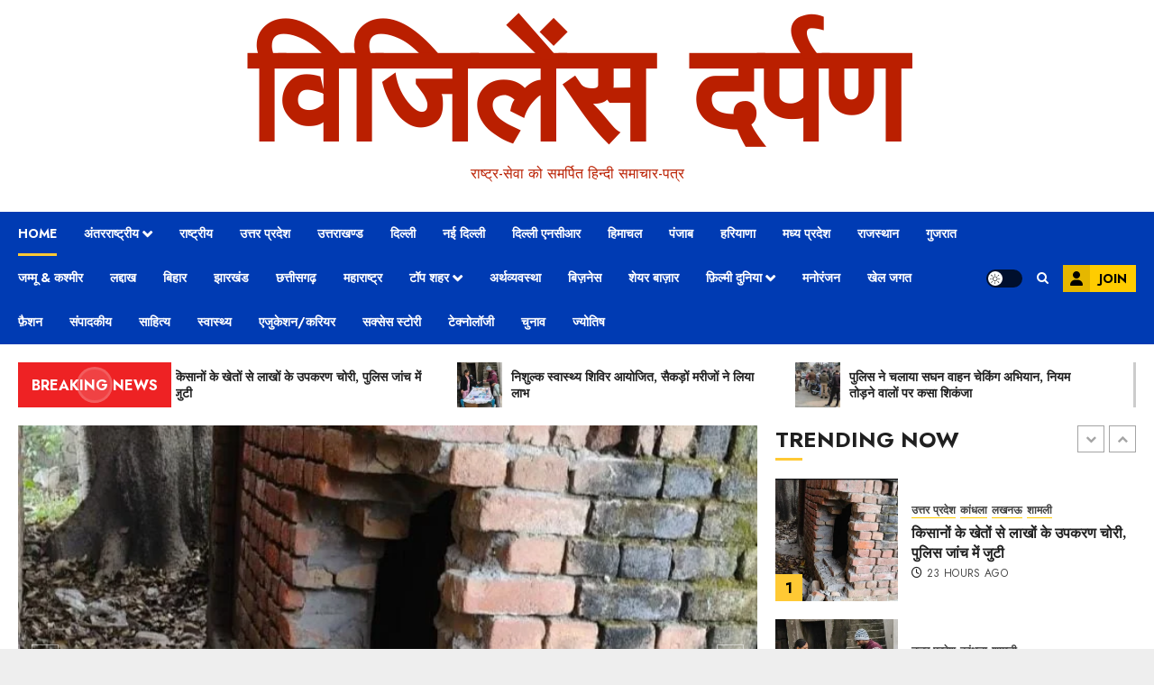

--- FILE ---
content_type: text/html; charset=UTF-8
request_url: https://vigilancedarpan.com/2022/08/13/12/4022/shahnawazmalik/22/
body_size: 88536
content:
<!doctype html>
<html lang="en-US">
<head>
    <meta charset="UTF-8">
    <meta name="viewport" content="width=device-width, initial-scale=1">
    <link rel="profile" href="http://gmpg.org/xfn/11">

    <style>
#wpadminbar #wp-admin-bar-wccp_free_top_button .ab-icon:before {
	content: "\f160";
	color: #02CA02;
	top: 3px;
}
#wpadminbar #wp-admin-bar-wccp_free_top_button .ab-icon {
	transform: rotate(45deg);
}
</style>
<meta name='robots' content='index, follow, max-snippet:-1, max-image-preview:large, max-video-preview:-1' />
<link rel='preload' href='https://fonts.googleapis.com/css?family=Jost:400,700|Noto+Serif:400,700&#038;subset=latin&#038;display=swap' as='style' onload="this.onload=null;this.rel='stylesheet'" type='text/css' media='all' crossorigin='anonymous'>

	<!-- This site is optimized with the Yoast SEO plugin v26.1.1 - https://yoast.com/wordpress/plugins/seo/ -->
	<title>Home - विजिलेंस दर्पण</title>
	<link rel="canonical" href="https://vigilancedarpan.com/" />
	<meta property="og:locale" content="en_US" />
	<meta property="og:type" content="website" />
	<meta property="og:title" content="Home - विजिलेंस दर्पण" />
	<meta property="og:url" content="https://vigilancedarpan.com/" />
	<meta property="og:site_name" content="विजिलेंस दर्पण" />
	<meta property="article:modified_time" content="2025-02-12T17:51:54+00:00" />
	<meta name="twitter:card" content="summary_large_image" />
	<script type="application/ld+json" class="yoast-schema-graph">{"@context":"https://schema.org","@graph":[{"@type":"WebPage","@id":"https://vigilancedarpan.com/","url":"https://vigilancedarpan.com/","name":"Home - विजिलेंस दर्पण","isPartOf":{"@id":"https://vigilancedarpan.com/#website"},"datePublished":"2019-09-11T08:36:36+00:00","dateModified":"2025-02-12T17:51:54+00:00","breadcrumb":{"@id":"https://vigilancedarpan.com/#breadcrumb"},"inLanguage":"en-US","potentialAction":[{"@type":"ReadAction","target":["https://vigilancedarpan.com/"]}]},{"@type":"BreadcrumbList","@id":"https://vigilancedarpan.com/#breadcrumb","itemListElement":[{"@type":"ListItem","position":1,"name":"Home"}]},{"@type":"WebSite","@id":"https://vigilancedarpan.com/#website","url":"https://vigilancedarpan.com/","name":"विजिलेंस दर्पण","description":"राष्ट्र-सेवा को समर्पित हिन्दी समाचार-पत्र","potentialAction":[{"@type":"SearchAction","target":{"@type":"EntryPoint","urlTemplate":"https://vigilancedarpan.com/?s={search_term_string}"},"query-input":{"@type":"PropertyValueSpecification","valueRequired":true,"valueName":"search_term_string"}}],"inLanguage":"en-US"}]}</script>
	<meta name="google-site-verification" content="GwaKjDyXOnctzTu5VItgt2GlC4BNNSln8AzczL1DGuw" />
	<!-- / Yoast SEO plugin. -->


<meta name="description" content="राष्ट्र-सेवा को समर्पित हिन्दी समाचार-पत्र">
<meta name="robots" content="index, follow, max-snippet:-1, max-image-preview:large, max-video-preview:-1">
<link rel="canonical" href="https://vigilancedarpan.com/">
<script id="website-schema" type="application/ld+json">{"@context":"https:\/\/schema.org","@type":"WebSite","name":"\u0935\u093f\u091c\u093f\u0932\u0947\u0902\u0938 \u0926\u0930\u094d\u092a\u0923 ","alternateName":"\u0935\u093f\u091c\u093f\u0932\u0947\u0902\u0938 \u0926\u0930\u094d\u092a\u0923 ","description":"\u0930\u093e\u0937\u094d\u091f\u094d\u0930-\u0938\u0947\u0935\u093e \u0915\u094b \u0938\u092e\u0930\u094d\u092a\u093f\u0924 \u0939\u093f\u0928\u094d\u0926\u0940 \u0938\u092e\u093e\u091a\u093e\u0930-\u092a\u0924\u094d\u0930","url":"https:\/\/vigilancedarpan.com"}</script>
<meta property="og:url" content="https://vigilancedarpan.com">
<meta property="og:site_name" content="विजिलेंस दर्पण ">
<meta property="og:locale" content="en_US">
<meta property="og:type" content="website">
<meta property="og:title" content="विजिलेंस दर्पण ">
<meta property="og:description" content="राष्ट्र-सेवा को समर्पित हिन्दी समाचार-पत्र">
<meta property="fb:pages" content="">
<meta property="fb:admins" content="">
<meta property="fb:app_id" content="">
<meta name="twitter:card" content="summary">
<meta name="twitter:site" content="">
<meta name="twitter:creator" content="">
<meta name="twitter:title" content="विजिलेंस दर्पण ">
<meta name="twitter:description" content="राष्ट्र-सेवा को समर्पित हिन्दी समाचार-पत्र">
<link rel='dns-prefetch' href='//cdn.canvasjs.com' />
<link rel='dns-prefetch' href='//stats.wp.com' />
<link rel='dns-prefetch' href='//fonts.googleapis.com' />
<link rel='preconnect' href='https://fonts.googleapis.com' />
<link rel='preconnect' href='https://fonts.gstatic.com' />
<link rel="alternate" type="application/rss+xml" title="विजिलेंस दर्पण  &raquo; Feed" href="https://vigilancedarpan.com/?feed=rss2" />
<link rel="alternate" type="application/rss+xml" title="विजिलेंस दर्पण  &raquo; Comments Feed" href="https://vigilancedarpan.com/?feed=comments-rss2" />
<script type="application/ld+json">{"@context":"https:\/\/schema.org","@type":"Organization","name":"\u0935\u093f\u091c\u093f\u0932\u0947\u0902\u0938 \u0926\u0930\u094d\u092a\u0923 ","url":"https:\/\/vigilancedarpan.com","alternateName":"\u0935\u093f\u091c\u093f\u0932\u0947\u0902\u0938 \u0926\u0930\u094d\u092a\u0923 ","description":"\u0935\u093f\u091c\u093f\u0932\u0947\u0902\u0938 \u0926\u0930\u094d\u092a\u0923 "}</script>
		<link rel="alternate" title="oEmbed (JSON)" type="application/json+oembed" href="https://vigilancedarpan.com/index.php?rest_route=%2Foembed%2F1.0%2Fembed&#038;url=https%3A%2F%2Fvigilancedarpan.com%2F" />
<link rel="alternate" title="oEmbed (XML)" type="text/xml+oembed" href="https://vigilancedarpan.com/index.php?rest_route=%2Foembed%2F1.0%2Fembed&#038;url=https%3A%2F%2Fvigilancedarpan.com%2F&#038;format=xml" />
<style id='wp-img-auto-sizes-contain-inline-css' type='text/css'>
img:is([sizes=auto i],[sizes^="auto," i]){contain-intrinsic-size:3000px 1500px}
/*# sourceURL=wp-img-auto-sizes-contain-inline-css */
</style>
<link rel='stylesheet' id='wti_like_post_style-css' href='https://vigilancedarpan.com/wp-content/plugins/wti-like-post/css/wti_like_post.css?ver=6.9' type='text/css' media='all' />
<link rel='stylesheet' id='latest-posts-block-fontawesome-front-css' href='https://vigilancedarpan.com/wp-content/plugins/latest-posts-block-lite/src/assets/fontawesome/css/all.css?ver=1765364668' type='text/css' media='all' />
<link rel='stylesheet' id='latest-posts-block-frontend-block-style-css-css' href='https://vigilancedarpan.com/wp-content/plugins/latest-posts-block-lite/dist/blocks.style.build.css?ver=6.9' type='text/css' media='all' />
<link rel='stylesheet' id='magic-content-box-blocks-fontawesome-front-css' href='https://vigilancedarpan.com/wp-content/plugins/magic-content-box-lite/src/assets/fontawesome/css/all.css?ver=1765364674' type='text/css' media='all' />
<link rel='stylesheet' id='magic-content-box-frontend-block-style-css-css' href='https://vigilancedarpan.com/wp-content/plugins/magic-content-box-lite/dist/blocks.style.build.css?ver=6.9' type='text/css' media='all' />
<link rel='stylesheet' id='wpauthor-blocks-fontawesome-front-css' href='https://vigilancedarpan.com/wp-content/plugins/wp-post-author/assets/fontawesome/css/all.css?ver=3.6.4' type='text/css' media='all' />
<link rel='stylesheet' id='wpauthor-frontend-block-style-css-css' href='https://vigilancedarpan.com/wp-content/plugins/wp-post-author/assets/dist/blocks.style.build.css?ver=3.6.4' type='text/css' media='all' />
<link rel='stylesheet' id='dashicons-css' href='https://vigilancedarpan.com/wp-includes/css/dashicons.min.css?ver=6.9' type='text/css' media='all' />
<link rel='stylesheet' id='post-views-counter-frontend-css' href='https://vigilancedarpan.com/wp-content/plugins/post-views-counter/css/frontend.css?ver=1.7.0' type='text/css' media='all' />
<style id='wp-emoji-styles-inline-css' type='text/css'>

	img.wp-smiley, img.emoji {
		display: inline !important;
		border: none !important;
		box-shadow: none !important;
		height: 1em !important;
		width: 1em !important;
		margin: 0 0.07em !important;
		vertical-align: -0.1em !important;
		background: none !important;
		padding: 0 !important;
	}
/*# sourceURL=wp-emoji-styles-inline-css */
</style>
<link rel='stylesheet' id='wp-block-library-css' href='https://vigilancedarpan.com/wp-includes/css/dist/block-library/style.min.css?ver=6.9' type='text/css' media='all' />
<style id='global-styles-inline-css' type='text/css'>
:root{--wp--preset--aspect-ratio--square: 1;--wp--preset--aspect-ratio--4-3: 4/3;--wp--preset--aspect-ratio--3-4: 3/4;--wp--preset--aspect-ratio--3-2: 3/2;--wp--preset--aspect-ratio--2-3: 2/3;--wp--preset--aspect-ratio--16-9: 16/9;--wp--preset--aspect-ratio--9-16: 9/16;--wp--preset--color--black: #000000;--wp--preset--color--cyan-bluish-gray: #abb8c3;--wp--preset--color--white: #ffffff;--wp--preset--color--pale-pink: #f78da7;--wp--preset--color--vivid-red: #cf2e2e;--wp--preset--color--luminous-vivid-orange: #ff6900;--wp--preset--color--luminous-vivid-amber: #fcb900;--wp--preset--color--light-green-cyan: #7bdcb5;--wp--preset--color--vivid-green-cyan: #00d084;--wp--preset--color--pale-cyan-blue: #8ed1fc;--wp--preset--color--vivid-cyan-blue: #0693e3;--wp--preset--color--vivid-purple: #9b51e0;--wp--preset--gradient--vivid-cyan-blue-to-vivid-purple: linear-gradient(135deg,rgb(6,147,227) 0%,rgb(155,81,224) 100%);--wp--preset--gradient--light-green-cyan-to-vivid-green-cyan: linear-gradient(135deg,rgb(122,220,180) 0%,rgb(0,208,130) 100%);--wp--preset--gradient--luminous-vivid-amber-to-luminous-vivid-orange: linear-gradient(135deg,rgb(252,185,0) 0%,rgb(255,105,0) 100%);--wp--preset--gradient--luminous-vivid-orange-to-vivid-red: linear-gradient(135deg,rgb(255,105,0) 0%,rgb(207,46,46) 100%);--wp--preset--gradient--very-light-gray-to-cyan-bluish-gray: linear-gradient(135deg,rgb(238,238,238) 0%,rgb(169,184,195) 100%);--wp--preset--gradient--cool-to-warm-spectrum: linear-gradient(135deg,rgb(74,234,220) 0%,rgb(151,120,209) 20%,rgb(207,42,186) 40%,rgb(238,44,130) 60%,rgb(251,105,98) 80%,rgb(254,248,76) 100%);--wp--preset--gradient--blush-light-purple: linear-gradient(135deg,rgb(255,206,236) 0%,rgb(152,150,240) 100%);--wp--preset--gradient--blush-bordeaux: linear-gradient(135deg,rgb(254,205,165) 0%,rgb(254,45,45) 50%,rgb(107,0,62) 100%);--wp--preset--gradient--luminous-dusk: linear-gradient(135deg,rgb(255,203,112) 0%,rgb(199,81,192) 50%,rgb(65,88,208) 100%);--wp--preset--gradient--pale-ocean: linear-gradient(135deg,rgb(255,245,203) 0%,rgb(182,227,212) 50%,rgb(51,167,181) 100%);--wp--preset--gradient--electric-grass: linear-gradient(135deg,rgb(202,248,128) 0%,rgb(113,206,126) 100%);--wp--preset--gradient--midnight: linear-gradient(135deg,rgb(2,3,129) 0%,rgb(40,116,252) 100%);--wp--preset--font-size--small: 13px;--wp--preset--font-size--medium: 20px;--wp--preset--font-size--large: 36px;--wp--preset--font-size--x-large: 42px;--wp--preset--spacing--20: 0.44rem;--wp--preset--spacing--30: 0.67rem;--wp--preset--spacing--40: 1rem;--wp--preset--spacing--50: 1.5rem;--wp--preset--spacing--60: 2.25rem;--wp--preset--spacing--70: 3.38rem;--wp--preset--spacing--80: 5.06rem;--wp--preset--shadow--natural: 6px 6px 9px rgba(0, 0, 0, 0.2);--wp--preset--shadow--deep: 12px 12px 50px rgba(0, 0, 0, 0.4);--wp--preset--shadow--sharp: 6px 6px 0px rgba(0, 0, 0, 0.2);--wp--preset--shadow--outlined: 6px 6px 0px -3px rgb(255, 255, 255), 6px 6px rgb(0, 0, 0);--wp--preset--shadow--crisp: 6px 6px 0px rgb(0, 0, 0);}:root { --wp--style--global--content-size: 740px;--wp--style--global--wide-size: 1140px; }:where(body) { margin: 0; }.wp-site-blocks > .alignleft { float: left; margin-right: 2em; }.wp-site-blocks > .alignright { float: right; margin-left: 2em; }.wp-site-blocks > .aligncenter { justify-content: center; margin-left: auto; margin-right: auto; }:where(.wp-site-blocks) > * { margin-block-start: 24px; margin-block-end: 0; }:where(.wp-site-blocks) > :first-child { margin-block-start: 0; }:where(.wp-site-blocks) > :last-child { margin-block-end: 0; }:root { --wp--style--block-gap: 24px; }:root :where(.is-layout-flow) > :first-child{margin-block-start: 0;}:root :where(.is-layout-flow) > :last-child{margin-block-end: 0;}:root :where(.is-layout-flow) > *{margin-block-start: 24px;margin-block-end: 0;}:root :where(.is-layout-constrained) > :first-child{margin-block-start: 0;}:root :where(.is-layout-constrained) > :last-child{margin-block-end: 0;}:root :where(.is-layout-constrained) > *{margin-block-start: 24px;margin-block-end: 0;}:root :where(.is-layout-flex){gap: 24px;}:root :where(.is-layout-grid){gap: 24px;}.is-layout-flow > .alignleft{float: left;margin-inline-start: 0;margin-inline-end: 2em;}.is-layout-flow > .alignright{float: right;margin-inline-start: 2em;margin-inline-end: 0;}.is-layout-flow > .aligncenter{margin-left: auto !important;margin-right: auto !important;}.is-layout-constrained > .alignleft{float: left;margin-inline-start: 0;margin-inline-end: 2em;}.is-layout-constrained > .alignright{float: right;margin-inline-start: 2em;margin-inline-end: 0;}.is-layout-constrained > .aligncenter{margin-left: auto !important;margin-right: auto !important;}.is-layout-constrained > :where(:not(.alignleft):not(.alignright):not(.alignfull)){max-width: var(--wp--style--global--content-size);margin-left: auto !important;margin-right: auto !important;}.is-layout-constrained > .alignwide{max-width: var(--wp--style--global--wide-size);}body .is-layout-flex{display: flex;}.is-layout-flex{flex-wrap: wrap;align-items: center;}.is-layout-flex > :is(*, div){margin: 0;}body .is-layout-grid{display: grid;}.is-layout-grid > :is(*, div){margin: 0;}body{padding-top: 0px;padding-right: 0px;padding-bottom: 0px;padding-left: 0px;}a:where(:not(.wp-element-button)){text-decoration: none;}:root :where(.wp-element-button, .wp-block-button__link){background-color: #32373c;border-width: 0;color: #fff;font-family: inherit;font-size: inherit;font-style: inherit;font-weight: inherit;letter-spacing: inherit;line-height: inherit;padding-top: calc(0.667em + 2px);padding-right: calc(1.333em + 2px);padding-bottom: calc(0.667em + 2px);padding-left: calc(1.333em + 2px);text-decoration: none;text-transform: inherit;}.has-black-color{color: var(--wp--preset--color--black) !important;}.has-cyan-bluish-gray-color{color: var(--wp--preset--color--cyan-bluish-gray) !important;}.has-white-color{color: var(--wp--preset--color--white) !important;}.has-pale-pink-color{color: var(--wp--preset--color--pale-pink) !important;}.has-vivid-red-color{color: var(--wp--preset--color--vivid-red) !important;}.has-luminous-vivid-orange-color{color: var(--wp--preset--color--luminous-vivid-orange) !important;}.has-luminous-vivid-amber-color{color: var(--wp--preset--color--luminous-vivid-amber) !important;}.has-light-green-cyan-color{color: var(--wp--preset--color--light-green-cyan) !important;}.has-vivid-green-cyan-color{color: var(--wp--preset--color--vivid-green-cyan) !important;}.has-pale-cyan-blue-color{color: var(--wp--preset--color--pale-cyan-blue) !important;}.has-vivid-cyan-blue-color{color: var(--wp--preset--color--vivid-cyan-blue) !important;}.has-vivid-purple-color{color: var(--wp--preset--color--vivid-purple) !important;}.has-black-background-color{background-color: var(--wp--preset--color--black) !important;}.has-cyan-bluish-gray-background-color{background-color: var(--wp--preset--color--cyan-bluish-gray) !important;}.has-white-background-color{background-color: var(--wp--preset--color--white) !important;}.has-pale-pink-background-color{background-color: var(--wp--preset--color--pale-pink) !important;}.has-vivid-red-background-color{background-color: var(--wp--preset--color--vivid-red) !important;}.has-luminous-vivid-orange-background-color{background-color: var(--wp--preset--color--luminous-vivid-orange) !important;}.has-luminous-vivid-amber-background-color{background-color: var(--wp--preset--color--luminous-vivid-amber) !important;}.has-light-green-cyan-background-color{background-color: var(--wp--preset--color--light-green-cyan) !important;}.has-vivid-green-cyan-background-color{background-color: var(--wp--preset--color--vivid-green-cyan) !important;}.has-pale-cyan-blue-background-color{background-color: var(--wp--preset--color--pale-cyan-blue) !important;}.has-vivid-cyan-blue-background-color{background-color: var(--wp--preset--color--vivid-cyan-blue) !important;}.has-vivid-purple-background-color{background-color: var(--wp--preset--color--vivid-purple) !important;}.has-black-border-color{border-color: var(--wp--preset--color--black) !important;}.has-cyan-bluish-gray-border-color{border-color: var(--wp--preset--color--cyan-bluish-gray) !important;}.has-white-border-color{border-color: var(--wp--preset--color--white) !important;}.has-pale-pink-border-color{border-color: var(--wp--preset--color--pale-pink) !important;}.has-vivid-red-border-color{border-color: var(--wp--preset--color--vivid-red) !important;}.has-luminous-vivid-orange-border-color{border-color: var(--wp--preset--color--luminous-vivid-orange) !important;}.has-luminous-vivid-amber-border-color{border-color: var(--wp--preset--color--luminous-vivid-amber) !important;}.has-light-green-cyan-border-color{border-color: var(--wp--preset--color--light-green-cyan) !important;}.has-vivid-green-cyan-border-color{border-color: var(--wp--preset--color--vivid-green-cyan) !important;}.has-pale-cyan-blue-border-color{border-color: var(--wp--preset--color--pale-cyan-blue) !important;}.has-vivid-cyan-blue-border-color{border-color: var(--wp--preset--color--vivid-cyan-blue) !important;}.has-vivid-purple-border-color{border-color: var(--wp--preset--color--vivid-purple) !important;}.has-vivid-cyan-blue-to-vivid-purple-gradient-background{background: var(--wp--preset--gradient--vivid-cyan-blue-to-vivid-purple) !important;}.has-light-green-cyan-to-vivid-green-cyan-gradient-background{background: var(--wp--preset--gradient--light-green-cyan-to-vivid-green-cyan) !important;}.has-luminous-vivid-amber-to-luminous-vivid-orange-gradient-background{background: var(--wp--preset--gradient--luminous-vivid-amber-to-luminous-vivid-orange) !important;}.has-luminous-vivid-orange-to-vivid-red-gradient-background{background: var(--wp--preset--gradient--luminous-vivid-orange-to-vivid-red) !important;}.has-very-light-gray-to-cyan-bluish-gray-gradient-background{background: var(--wp--preset--gradient--very-light-gray-to-cyan-bluish-gray) !important;}.has-cool-to-warm-spectrum-gradient-background{background: var(--wp--preset--gradient--cool-to-warm-spectrum) !important;}.has-blush-light-purple-gradient-background{background: var(--wp--preset--gradient--blush-light-purple) !important;}.has-blush-bordeaux-gradient-background{background: var(--wp--preset--gradient--blush-bordeaux) !important;}.has-luminous-dusk-gradient-background{background: var(--wp--preset--gradient--luminous-dusk) !important;}.has-pale-ocean-gradient-background{background: var(--wp--preset--gradient--pale-ocean) !important;}.has-electric-grass-gradient-background{background: var(--wp--preset--gradient--electric-grass) !important;}.has-midnight-gradient-background{background: var(--wp--preset--gradient--midnight) !important;}.has-small-font-size{font-size: var(--wp--preset--font-size--small) !important;}.has-medium-font-size{font-size: var(--wp--preset--font-size--medium) !important;}.has-large-font-size{font-size: var(--wp--preset--font-size--large) !important;}.has-x-large-font-size{font-size: var(--wp--preset--font-size--x-large) !important;}
/*# sourceURL=global-styles-inline-css */
</style>

<link rel='stylesheet' id='blockspare-frontend-block-style-css-css' href='https://vigilancedarpan.com/wp-content/plugins/blockspare/dist/style-blocks.css?ver=6.9' type='text/css' media='all' />
<link rel='stylesheet' id='blockspare-frontend-banner-style-css-css' href='https://vigilancedarpan.com/wp-content/plugins/blockspare/dist/style-banner_group.css?ver=6.9' type='text/css' media='all' />
<link rel='stylesheet' id='fontawesome-css' href='https://vigilancedarpan.com/wp-content/plugins/blockspare/assets/fontawesome/css/all.css?ver=6.9' type='text/css' media='all' />
<link rel='stylesheet' id='everest-forms-general-css' href='https://vigilancedarpan.com/wp-content/plugins/everest-forms/assets/css/everest-forms.css?ver=3.4.1' type='text/css' media='all' />
<link rel='stylesheet' id='jquery-intl-tel-input-css' href='https://vigilancedarpan.com/wp-content/plugins/everest-forms/assets/css/intlTelInput.css?ver=3.4.1' type='text/css' media='all' />
<link rel='stylesheet' id='admin-bar-css' href='https://vigilancedarpan.com/wp-includes/css/admin-bar.min.css?ver=6.9' type='text/css' media='all' />
<style id='admin-bar-inline-css' type='text/css'>

    .canvasjs-chart-credit{
        display: none !important;
    }
    #vtrtsFreeChart canvas {
    border-radius: 6px;
}

.vtrts-free-adminbar-weekly-title {
    font-weight: bold;
    font-size: 14px;
    color: #fff;
    margin-bottom: 6px;
}

        #wpadminbar #wp-admin-bar-vtrts_free_top_button .ab-icon:before {
            content: "\f185";
            color: #1DAE22;
            top: 3px;
        }
    #wp-admin-bar-vtrts_pro_top_button .ab-item {
        min-width: 180px;
    }
    .vtrts-free-adminbar-dropdown {
        min-width: 420px ;
        padding: 18px 18px 12px 18px;
        background: #23282d;
        color: #fff;
        border-radius: 8px;
        box-shadow: 0 4px 24px rgba(0,0,0,0.15);
        margin-top: 10px;
    }
    .vtrts-free-adminbar-grid {
        display: grid;
        grid-template-columns: 1fr 1fr;
        gap: 18px 18px; /* row-gap column-gap */
        margin-bottom: 18px;
    }
    .vtrts-free-adminbar-card {
        background: #2c3338;
        border-radius: 8px;
        padding: 18px 18px 12px 18px;
        box-shadow: 0 2px 8px rgba(0,0,0,0.07);
        display: flex;
        flex-direction: column;
        align-items: flex-start;
    }
    /* Extra margin for the right column */
    .vtrts-free-adminbar-card:nth-child(2),
    .vtrts-free-adminbar-card:nth-child(4) {
        margin-left: 10px !important;
        padding-left: 10px !important;
                padding-top: 6px !important;

        margin-right: 10px !important;
        padding-right : 10px !important;
        margin-top: 10px !important;
    }
    .vtrts-free-adminbar-card:nth-child(1),
    .vtrts-free-adminbar-card:nth-child(3) {
        margin-left: 10px !important;
        padding-left: 10px !important;
                padding-top: 6px !important;

        margin-top: 10px !important;
                padding-right : 10px !important;

    }
    /* Extra margin for the bottom row */
    .vtrts-free-adminbar-card:nth-child(3),
    .vtrts-free-adminbar-card:nth-child(4) {
        margin-top: 6px !important;
        padding-top: 6px !important;
        margin-top: 10px !important;
    }
    .vtrts-free-adminbar-card-title {
        font-size: 14px;
        font-weight: 800;
        margin-bottom: 6px;
        color: #fff;
    }
    .vtrts-free-adminbar-card-value {
        font-size: 22px;
        font-weight: bold;
        color: #1DAE22;
        margin-bottom: 4px;
    }
    .vtrts-free-adminbar-card-sub {
        font-size: 12px;
        color: #aaa;
    }
    .vtrts-free-adminbar-btn-wrap {
        text-align: center;
        margin-top: 8px;
    }

    #wp-admin-bar-vtrts_free_top_button .ab-item{
    min-width: 80px !important;
        padding: 0px !important;
    .vtrts-free-adminbar-btn {
        display: inline-block;
        background: #1DAE22;
        color: #fff !important;
        font-weight: bold;
        padding: 8px 28px;
        border-radius: 6px;
        text-decoration: none;
        font-size: 15px;
        transition: background 0.2s;
        margin-top: 8px;
    }
    .vtrts-free-adminbar-btn:hover {
        background: #15991b;
        color: #fff !important;
    }

    .vtrts-free-adminbar-dropdown-wrap { min-width: 0; padding: 0; }
    #wpadminbar #wp-admin-bar-vtrts_free_top_button .vtrts-free-adminbar-dropdown { display: none; position: absolute; left: 0; top: 100%; z-index: 99999; }
    #wpadminbar #wp-admin-bar-vtrts_free_top_button:hover .vtrts-free-adminbar-dropdown { display: block; }
    
        .ab-empty-item #wp-admin-bar-vtrts_free_top_button-default .ab-empty-item{
    height:0px !important;
    padding :0px !important;
     }
            #wpadminbar .quicklinks .ab-empty-item{
        padding:0px !important;
    }
    .vtrts-free-adminbar-dropdown {
    min-width: 420px;
    padding: 18px 18px 12px 18px;
    background: #23282d;
    color: #fff;
    border-radius: 12px; /* more rounded */
    box-shadow: 0 8px 32px rgba(0,0,0,0.25); /* deeper shadow */
    margin-top: 10px;
}

.vtrts-free-adminbar-btn-wrap {
    text-align: center;
    margin-top: 18px; /* more space above */
}

.vtrts-free-adminbar-btn {
    display: inline-block;
    background: #1DAE22;
    color: #fff !important;
    font-weight: bold;
    padding: 5px 22px;
    border-radius: 8px;
    text-decoration: none;
    font-size: 17px;
    transition: background 0.2s, box-shadow 0.2s;
    margin-top: 8px;
    box-shadow: 0 2px 8px rgba(29,174,34,0.15);
    text-align: center;
    line-height: 1.6;
    
}
.vtrts-free-adminbar-btn:hover {
    background: #15991b;
    color: #fff !important;
    box-shadow: 0 4px 16px rgba(29,174,34,0.25);
}
    


/*# sourceURL=admin-bar-inline-css */
</style>
<link rel='stylesheet' id='elespare-icons-css' href='https://vigilancedarpan.com/wp-content/plugins/elespare/assets/font/elespare-icons.css?ver=3.3.10' type='text/css' media='all' />
<link rel='stylesheet' id='elementor-frontend-css' href='https://vigilancedarpan.com/wp-content/plugins/elementor/assets/css/frontend.min.css?ver=3.32.4' type='text/css' media='all' />
<link rel='stylesheet' id='elementor-post-57422-css' href='https://vigilancedarpan.com/wp-content/uploads/elementor/css/post-57422.css?ver=1768561472' type='text/css' media='all' />
<link rel='stylesheet' id='elespare-posts-grid-css' href='https://vigilancedarpan.com/wp-content/plugins/elespare/dist/elespare.style.build.min.css?ver=3.3.7' type='text/css' media='all' />
<link rel='stylesheet' id='chromenews-google-fonts-css' href='https://fonts.googleapis.com/css?family=Jost:400,700|Noto+Serif:400,700&#038;subset=latin&#038;display=swap' type='text/css' media='all' />
<link rel='stylesheet' id='chromenews-icons-css' href='https://vigilancedarpan.com/wp-content/themes/chromenews/assets/icons/style.css?ver=6.9' type='text/css' media='all' />
<link rel='stylesheet' id='chromenews-style-css' href='https://vigilancedarpan.com/wp-content/themes/chromenews/style.min.css?ver=5.4.9' type='text/css' media='all' />
<style id='chromenews-style-inline-css' type='text/css'>
body.aft-dark-mode #loader::before{border-color:#000000;} body.aft-dark-mode #sidr,body.aft-dark-mode,body.aft-dark-mode.custom-background,body.aft-dark-mode #af-preloader{background-color:#000000;} body.aft-light-mode #loader::before{border-color:#eeeeee ;} body.aft-light-mode #sidr,body.aft-light-mode #af-preloader,body.aft-light-mode{background-color:#eeeeee ;} #loader,.wp-block-search .wp-block-search__button,.woocommerce-account .entry-content .woocommerce-MyAccount-navigation ul li.is-active,.woocommerce #respond input#submit.disabled,.woocommerce #respond input#submit:disabled,.woocommerce #respond input#submit:disabled[disabled],.woocommerce a.button.disabled,.woocommerce a.button:disabled,.woocommerce a.button:disabled[disabled],.woocommerce button.button.disabled,.woocommerce button.button:disabled,.woocommerce button.button:disabled[disabled],.woocommerce input.button.disabled,.woocommerce input.button:disabled,.woocommerce input.button:disabled[disabled],.woocommerce #respond input#submit,.woocommerce a.button,.woocommerce button.button,.woocommerce input.button,.woocommerce #respond input#submit.alt,.woocommerce a.button.alt,.woocommerce button.button.alt,.woocommerce input.button.alt,.woocommerce #respond input#submit:hover,.woocommerce a.button:hover,.woocommerce button.button:hover,.woocommerce input.button:hover,.woocommerce #respond input#submit.alt:hover,.woocommerce a.button.alt:hover,.woocommerce button.button.alt:hover,.woocommerce input.button.alt:hover,.widget-title-border-top .wp_post_author_widget .widget-title::before,.widget-title-border-bottom .wp_post_author_widget .widget-title::before,.widget-title-border-top .heading-line::before,.widget-title-border-bottom .heading-line::before,.widget-title-border-top .sub-heading-line::before,.widget-title-border-bottom .sub-heading-line::before,.widget-title-background-side .wp-block-group .wp-block-search__label,.widget-title-background-side .wp-block-group .wp-block-heading,.widget-title-background-side .widget_block .wp-block-search__label,.widget-title-background-side .widget_block .wp-block-heading,.widget-title-background-side .wp_post_author_widget .widget-title,.widget-title-background-side .widget-title .heading-line,.widget-title-background-side .wp-block-search__label::before,.widget-title-background-side .heading-line-before,.widget-title-background-side .sub-heading-line,.widget-title-background-side .wp-block-group .wp-block-heading::before,.widget-title-background-side .widget_block .wp-block-heading::before,body.aft-dark-mode .is-style-fill a.wp-block-button__link:not(.has-background),body.aft-light-mode .is-style-fill a.wp-block-button__link:not(.has-background),body.aft-light-mode .aft-main-banner-section.aft-banner-background-secondary,body.aft-dark-mode .aft-main-banner-section.aft-banner-background-secondary,.aft-dark-mode span.heading-line-after,.aft-dark-mode span.heading-line-before,body.widget-title-border-bottom .header-after1 .heading-line-before,body.widget-title-border-bottom .widget-title .heading-line-before,body .af-cat-widget-carousel a.chromenews-categories.category-color-1,a.sidr-class-sidr-button-close,.aft-posts-tabs-panel .nav-tabs>li>a.active,body.aft-dark-mode .entry-content > [class*="wp-block-"] .wp-block-button:not(.is-style-outline) a.wp-block-button__link,body.aft-light-mode .entry-content > [class*="wp-block-"] .wp-block-button:not(.is-style-outline) a.wp-block-button__link,body.aft-dark-mode .entry-content > [class*="wp-block-"] .wp-block-button:not(.is-style-outline) a.wp-block-button__link:hover,body.aft-light-mode .entry-content > [class*="wp-block-"] .wp-block-button:not(.is-style-outline) a.wp-block-button__link:hover,.widget-title-border-bottom .sub-heading-line::before,.widget-title-border-bottom .wp-post-author-wrap .header-after::before,.widget-title-border-side .wp_post_author_widget .widget-title::before,.widget-title-border-side .heading-line::before,.widget-title-border-side .sub-heading-line::before,.single-post .entry-content-title-featured-wrap .af-post-format i,.single-post article.post .af-post-format i,.aft-archive-wrapper .no-post-image:not(.grid-design-texts-over-image) .af-post-format i,span.heading-line::before,.wp-post-author-wrap .header-after::before,body.aft-dark-mode input[type="button"],body.aft-dark-mode input[type="reset"],body.aft-dark-mode input[type="submit"],body.aft-dark-mode .inner-suscribe input[type=submit],.af-youtube-slider .af-video-wrap .af-bg-play i,.af-youtube-video-list .entry-header-yt-video-wrapper .af-yt-video-play i,body .btn-style1 a:visited,body .btn-style1 a,body .chromenews-pagination .nav-links .page-numbers.current,body #scroll-up,body article.sticky .read-single:before,.read-img .trending-no,body .trending-posts-vertical .trending-no{background-color:#FFC934 ;} body .aft-see-more a{background-image:linear-gradient(120deg,#FFC934 ,#FFC934 );} .comment-content > p a,.comment-body .reply a:hover,.entry-content .wp-block-table td a,.entry-content h1 a,.entry-content h2 a,.entry-content h3 a,.entry-content h4 a,.entry-content h5 a,.entry-content h6 a,.chromenews_youtube_video_widget .af-youtube-slider-thumbnail .slick-slide.slick-current::before,.post-description a:not(.aft-readmore),.chromenews-widget.widget_text a,.chromenews-widget .textwidget a,body .aft-see-more a,mark,body.aft-light-mode .aft-readmore-wrapper a.aft-readmore:hover,body.aft-dark-mode .aft-readmore-wrapper a.aft-readmore:hover,body.aft-dark-mode .grid-design-texts-over-image .aft-readmore-wrapper a.aft-readmore:hover,body.aft-light-mode .grid-design-texts-over-image .aft-readmore-wrapper a.aft-readmore:hover,body.single .entry-header .aft-post-excerpt-and-meta .post-excerpt,body.aft-light-mode.single span.tags-links a:hover,body.aft-dark-mode.single span.tags-links a:hover,.chromenews-pagination .nav-links .page-numbers.current,.aft-light-mode p.awpa-more-posts a:hover,p.awpa-more-posts a:hover,.wp-post-author-meta .wp-post-author-meta-more-posts a.awpa-more-posts:hover{border-color:#FFC934 ;} body.aft-dark-mode main .entry-content ul.wc-block-grid__products > li a:hover .wc-block-grid__product-title,body.aft-light-mode main .entry-content ul.wc-block-grid__products > li a:hover .wc-block-grid__product-title,body .entry-content > [class*="wp-block-"] a:not(.has-text-color),body .entry-content > [class*="wp-block-"] li,body .entry-content > ul a,body .entry-content > ol a,body .entry-content > p a ,.post-excerpt a,body.aft-dark-mode #secondary .chromenews-widget ul[class*="wp-block-"] a:hover,body.aft-light-mode #secondary .chromenews-widget ul[class*="wp-block-"] a:hover,body.aft-dark-mode #secondary .chromenews-widget ol[class*="wp-block-"] a:hover,body.aft-light-mode #secondary .chromenews-widget ol[class*="wp-block-"] a:hover,.comment-form a:hover,body.aft-light-mode .af-breadcrumbs a:hover,body.aft-dark-mode .af-breadcrumbs a:hover,body.aft-light-mode ul.trail-items li a:hover,body.aft-dark-mode ul.trail-items li a:hover,.aft-dark-mode ul.cat-links > li a,.aft-light-mode ul.cat-links > li a,.aft-dark-mode .widget ul.cat-links > li a,.aft-light-mode .widget ul.cat-links > li a,.read-title h3 a:hover,.read-title h2 a:hover,#scroll-up::after{border-bottom-color:#FFC934 ;} .hover-title-secondary-color.aft-dark-mode .aft-main-banner-section.aft-banner-background-custom:not(.data-bg) .read-single:not(.grid-design-texts-over-image) .read-title h3 a:hover,.hover-title-secondary-color.aft-light-mode .aft-main-banner-section.aft-banner-background-custom:not(.data-bg) .read-single:not(.grid-design-texts-over-image) .read-title h3 a:hover,.hover-title-secondary-color.aft-dark-mode .aft-main-banner-section.aft-banner-background-alternative:not(.data-bg) .read-single:not(.grid-design-texts-over-image) .read-title h3 a:hover,.hover-title-secondary-color.aft-light-mode .aft-main-banner-section.aft-banner-background-alternative:not(.data-bg) .read-single:not(.grid-design-texts-over-image) .read-title h3 a:hover,.hover-title-secondary-color.aft-dark-mode .aft-main-banner-section.aft-banner-background-default:not(.data-bg) .read-single:not(.grid-design-texts-over-image) .read-title h3 a:hover,.hover-title-secondary-color.aft-light-mode .aft-main-banner-section.aft-banner-background-default:not(.data-bg) .read-single:not(.grid-design-texts-over-image) .read-title h3 a:hover,.hover-title-secondary-color.aft-dark-mode #secondary .chromenews-widget ul[class*="wp-block-"] a:hover,.hover-title-secondary-color.aft-light-mode #secondary .chromenews-widget ul[class*="wp-block-"] a:hover,.hover-title-secondary-color.aft-dark-mode #secondary .chromenews-widget ol[class*="wp-block-"] a:hover,.hover-title-secondary-color.aft-light-mode #secondary .chromenews-widget ol[class*="wp-block-"] a:hover,.hover-title-secondary-color.aft-dark-mode .read-single:not(.grid-design-texts-over-image) .read-title h2 a:hover,.hover-title-secondary-color.aft-dark-mode .read-single:not(.grid-design-texts-over-image) .read-title h3 a:hover,.hover-title-secondary-color .read-title h3 a:hover,.hover-title-secondary-color .read-title h2 a:hover,.hover-title-secondary-color .nav-links a:hover .post-title,.hover-title-secondary-color.aft-dark-mode .banner-exclusive-posts-wrapper a:hover .exclusive-post-title,.hover-title-secondary-color.aft-light-mode .banner-exclusive-posts-wrapper a:hover .exclusive-post-title,.hover-title-secondary-color.aft-light-mode .aft-main-banner-section.aft-banner-background-default:not(.data-bg) .banner-exclusive-posts-wrapper a:hover .exclusive-post-title,.hover-title-secondary-color.aft-light-mode .aft-main-banner-section.aft-banner-background-alternative:not(.data-bg) .banner-exclusive-posts-wrapper a:hover .exclusive-post-title,.hover-title-secondary-color.aft-light-mode .aft-main-banner-section.aft-banner-background-custom:not(.data-bg) .banner-exclusive-posts-wrapper a:hover .exclusive-post-title,.hover-title-secondary-color.aft-dark-mode .aft-main-banner-section.aft-banner-background-default:not(.data-bg) .banner-exclusive-posts-wrapper a:hover .exclusive-post-title,.hover-title-secondary-color.aft-dark-mode .aft-main-banner-section.aft-banner-background-alternative:not(.data-bg) .banner-exclusive-posts-wrapper a:hover .exclusive-post-title,.hover-title-secondary-color.aft-dark-mode .aft-main-banner-section.aft-banner-background-custom:not(.data-bg) .banner-exclusive-posts-wrapper a:hover .exclusive-post-title,.hover-title-secondary-color.aft-light-mode .widget ul:not([class]) > li a:hover,.hover-title-secondary-color.aft-light-mode .widget ol:not([class]) > li a:hover,.hover-title-secondary-color.aft-dark-mode .widget ul:not([class]) > li a:hover,.hover-title-secondary-color.aft-dark-mode .widget ol:not([class]) > li a:hover,.hover-title-secondary-color.aft-light-mode .read-single:not(.grid-design-texts-over-image) .read-title h2 a:hover,.hover-title-secondary-color.aft-light-mode .read-single:not(.grid-design-texts-over-image) .read-title h3 a:hover,.page-links a.post-page-numbers,body.aft-dark-mode .entry-content > [class*="wp-block-"] a.wp-block-file__button:not(.has-text-color),body.aft-light-mode .entry-content > [class*="wp-block-"] a.wp-block-file__button:not(.has-text-color),body.wp-post-author-meta .awpa-display-name a:hover,.widget_text a,body footer.site-footer .wp-post-author-meta .wp-post-author-meta-more-posts a:hover,body footer.site-footer .wp_post_author_widget .awpa-display-name a:hover,body .site-footer .secondary-footer a:hover,body.aft-light-mode p.awpa-website a:hover ,body.aft-dark-mode p.awpa-website a:hover{color:#FFC934 ;} .woocommerce div.product form.cart .reset_variations,.wp-calendar-nav a,body.aft-light-mode main ul > li a:hover,body.aft-light-mode main ol > li a:hover,body.aft-dark-mode main ul > li a:hover,body.aft-dark-mode main ol > li a:hover,body.aft-light-mode .aft-main-banner-section .aft-popular-taxonomies-lists ul li a:hover,body.aft-dark-mode .aft-main-banner-section .aft-popular-taxonomies-lists ul li a:hover,.aft-dark-mode .read-details .entry-meta span.aft-view-count a:hover,.aft-light-mode .read-details .entry-meta span.aft-view-count a:hover,body.aft-dark-mode .entry-meta span.posts-author a:hover,body.aft-light-mode .entry-meta span.posts-author a:hover,body.aft-dark-mode .entry-meta span.posts-date a:hover,body.aft-light-mode .entry-meta span.posts-date a:hover,body.aft-dark-mode .entry-meta span.aft-comment-count a:hover,body.aft-light-mode .entry-meta span.aft-comment-count a:hover,.comment-metadata a:hover,.fn a:hover,body.aft-light-mode .chromenews-pagination .nav-links a.page-numbers:hover,body.aft-dark-mode .chromenews-pagination .nav-links a.page-numbers:hover,body.aft-light-mode .entry-content p.wp-block-tag-cloud a.tag-cloud-link:hover,body.aft-dark-mode .entry-content p.wp-block-tag-cloud a.tag-cloud-link:hover,body footer.site-footer .wp-block-tag-cloud a:hover,body footer.site-footer .tagcloud a:hover,body.aft-light-mode .wp-block-tag-cloud a:hover,body.aft-light-mode .tagcloud a:hover,body.aft-dark-mode .wp-block-tag-cloud a:hover,body.aft-dark-mode .tagcloud a:hover,.aft-dark-mode .wp-post-author-meta .wp-post-author-meta-more-posts a:hover,body footer.site-footer .wp-post-author-meta .wp-post-author-meta-more-posts a:hover{border-color:#FFC934 ;} .widget-title-border-top .wp-block-group .wp-block-search__label::before,.widget-title-border-top .wp-block-group .wp-block-heading::before,.widget-title-border-top .widget_block .wp-block-search__label::before,.widget-title-border-top .widget_block .wp-block-heading::before,.widget-title-border-bottom .wp-block-group .wp-block-search__label::before,.widget-title-border-bottom .wp-block-group .wp-block-heading::before,.widget-title-border-bottom .widget_block .wp-block-search__label::before,.widget-title-border-bottom .widget_block .wp-block-heading::before,.widget-title-border-side .wp-block-group .wp-block-search__label::before,.widget-title-border-side .wp-block-group .wp-block-heading::before,.widget-title-border-side .widget_block .wp-block-search__label::before,.widget-title-border-side .widget_block .wp-block-heading::before,.wp-block-group .wp-block-search__label::before,.wp-block-group .wp-block-heading::before,.widget_block .wp-block-search__label::before,.widget_block .wp-block-heading::before,body .aft-main-banner-section .aft-popular-taxonomies-lists strong::before,.entry-content form.mc4wp-form input[type=submit],.inner-suscribe input[type=submit],body.aft-light-mode .woocommerce-MyAccount-content a.button,body.aft-dark-mode .woocommerce-MyAccount-content a.button,body.aft-light-mode.woocommerce-account .addresses .title .edit,body.aft-dark-mode.woocommerce-account .addresses .title .edit,.fpsml-front-form.fpsml-template-1 .fpsml-field input[type="submit"],.fpsml-front-form.fpsml-template-2 .fpsml-field input[type="submit"],.fpsml-front-form.fpsml-template-3 .fpsml-field input[type="submit"],.fpsml-front-form.fpsml-template-4 .fpsml-field input[type="submit"],.fpsml-front-form.fpsml-template-5 .fpsml-field input[type="submit"],.fpsml-front-form.fpsml-template-1 .qq-upload-button,.fpsml-front-form.fpsml-template-2 .qq-upload-button,.fpsml-front-form.fpsml-template-3 .qq-upload-button,.fpsml-front-form.fpsml-template-4 .qq-upload-button,.fpsml-front-form.fpsml-template-5 .qq-upload-button,body.aft-dark-mode #wp-calendar tbody td#today,body.aft-light-mode #wp-calendar tbody td#today,body.aft-dark-mode .entry-content > [class*="wp-block-"] .wp-block-button:not(.is-style-outline) a.wp-block-button__link,body.aft-light-mode .entry-content > [class*="wp-block-"] .wp-block-button:not(.is-style-outline) a.wp-block-button__link,.widget-title-border-top .sub-heading-line::before,.widget-title-border-bottom .sub-heading-line::before,.widget-title-border-side .sub-heading-line::before,.btn-style1 a:visited,.btn-style1 a,button,input[type="button"],input[type="reset"],input[type="submit"],body.aft-light-mode.woocommerce nav.woocommerce-pagination ul li .page-numbers.current,body.aft-dark-mode.woocommerce nav.woocommerce-pagination ul li .page-numbers.current,.woocommerce-product-search button[type="submit"],.widget_mc4wp_form_widget input[type=submit],input.search-submit{background-color:#FFC934 ;} body.aft-light-mode .aft-readmore-wrapper a.aft-readmore:hover,body.aft-dark-mode .aft-readmore-wrapper a.aft-readmore:hover,.main-navigation .menu-description,.woocommerce-product-search button[type="submit"],input.search-submit,body.single span.tags-links a:hover,.aft-light-mode .wp-post-author-meta .awpa-display-name a:hover,.aft-light-mode .banner-exclusive-posts-wrapper a .exclusive-post-title:hover,.aft-light-mode .widget ul.menu >li a:hover,.aft-light-mode .widget ul > li a:hover,.aft-light-mode .widget ol > li a:hover,.aft-light-mode .read-title h3 a:hover,.aft-dark-mode .banner-exclusive-posts-wrapper a .exclusive-post-title:hover,.aft-dark-mode .featured-category-item .read-img a:hover,.aft-dark-mode .widget ul.menu >li a:hover,.aft-dark-mode .widget ul > li a:hover,.aft-dark-mode .widget ol > li a:hover,.aft-dark-mode .read-title h3 a:hover,.aft-dark-mode .nav-links a:hover .post-title,body.aft-dark-mode .entry-content > [class*="wp-block-"] a:not(.has-text-color):hover,body.aft-dark-mode .entry-content > ol a:hover,body.aft-dark-mode .entry-content > ul a:hover,body.aft-dark-mode .entry-content > p a:hover,body.aft-dark-mode .entry-content .wp-block-tag-cloud a:hover,body.aft-dark-mode .entry-content .tagcloud a:hover,body.aft-light-mode .entry-content .wp-block-tag-cloud a:hover,body.aft-light-mode .entry-content .tagcloud a:hover,.aft-dark-mode .read-details .entry-meta span a:hover,.aft-light-mode .read-details .entry-meta span a:hover,body.aft-light-mode.woocommerce nav.woocommerce-pagination ul li .page-numbers.current,body.aft-dark-mode.woocommerce nav.woocommerce-pagination ul li .page-numbers.current,body.aft-light-mode.woocommerce nav.woocommerce-pagination ul li .page-numbers:hover,body.aft-dark-mode.woocommerce nav.woocommerce-pagination ul li .page-numbers:hover,body.aft-dark-mode .wp-post-author-meta .awpa-display-name a:hover,body .nav-links a .post-title:hover,body ul.trail-items li a:hover,body .post-edit-link:hover,body p.logged-in-as a,body #wp-calendar tbody td a,body .chromenews-customizer p:not([class]) > a,body .widget_block p:not([class]) > a,body .entry-content > [class*="wp-block-"] a:not(.wp-block-button__link):hover,body .entry-content > [class*="wp-block-"] a:not(.has-text-color),body .entry-content > ul a,body .entry-content > ul a:visited,body .entry-content > ol a,body .entry-content > ol a:visited,body .entry-content > p a,body .entry-content > p a:visited{border-color:#FFC934 ;} body .aft-main-banner-section .aft-popular-taxonomies-lists strong::after{border-color:transparent transparent transparent #FFC934 ;} body.rtl .aft-main-banner-section .aft-popular-taxonomies-lists strong::after{border-color:transparent #FFC934 transparent transparent;} @media only screen and (min-width:993px){.main-navigation .menu-desktop > li.current-menu-item::after,.main-navigation .menu-desktop > ul > li.current-menu-item::after,.main-navigation .menu-desktop > li::after,.main-navigation .menu-desktop > ul > li::after{background-color:#FFC934 ;} } body.aft-dark-mode .is-style-fill a.wp-block-button__link:not(.has-text-color),body.aft-light-mode .is-style-fill a.wp-block-button__link:not(.has-text-color),.woocommerce-account .entry-content .woocommerce-MyAccount-navigation ul li.is-active a,.wp-block-search .wp-block-search__button,.woocommerce #respond input#submit.disabled,.woocommerce #respond input#submit:disabled,.woocommerce #respond input#submit:disabled[disabled],.woocommerce a.button.disabled,.woocommerce a.button:disabled,.woocommerce a.button:disabled[disabled],.woocommerce button.button.disabled,.woocommerce button.button:disabled,.woocommerce button.button:disabled[disabled],.woocommerce input.button.disabled,.woocommerce input.button:disabled,.woocommerce input.button:disabled[disabled],.woocommerce #respond input#submit,.woocommerce a.button,body .entry-content > [class*="wp-block-"] .woocommerce a:not(.has-text-color).button,.woocommerce button.button,.woocommerce input.button,.woocommerce #respond input#submit.alt,.woocommerce a.button.alt,.woocommerce button.button.alt,.woocommerce input.button.alt,.woocommerce #respond input#submit:hover,.woocommerce a.button:hover,.woocommerce button.button:hover,.woocommerce input.button:hover,.woocommerce #respond input#submit.alt:hover,.woocommerce a.button.alt:hover,.woocommerce button.button.alt:hover,.woocommerce input.button.alt:hover,body.aft-light-mode .woocommerce-MyAccount-content a.button,body.aft-dark-mode .woocommerce-MyAccount-content a.button,body.aft-light-mode.woocommerce-account .addresses .title .edit,body.aft-dark-mode.woocommerce-account .addresses .title .edit,body .aft-main-banner-section .aft-popular-taxonomies-lists strong,body .aft-main-banner-section.aft-banner-background-secondary:not(.data-bg) .aft-popular-taxonomies-lists ul li a,body .aft-main-banner-section.aft-banner-background-secondary:not(.data-bg) .af-main-banner-thumb-posts .small-grid-style .grid-design-default .read-details .read-title h3 a,body .aft-main-banner-section.aft-banner-background-secondary:not(.data-bg) .widget-title .heading-line,body .aft-main-banner-section.aft-banner-background-secondary:not(.data-bg) .aft-posts-tabs-panel .nav-tabs>li>a,body .aft-main-banner-section.aft-banner-background-secondary:not(.data-bg) .aft-comment-view-share > span > a,body .aft-main-banner-section.aft-banner-background-secondary:not(.data-bg) .read-single:not(.grid-design-texts-over-image) .read-details .entry-meta span,body .aft-main-banner-section.aft-banner-background-secondary:not(.data-bg) .banner-exclusive-posts-wrapper a,body .aft-main-banner-section.aft-banner-background-secondary:not(.data-bg) .banner-exclusive-posts-wrapper a:visited,body .aft-main-banner-section.aft-banner-background-secondary:not(.data-bg) .featured-category-item .read-img a,body .aft-main-banner-section.aft-banner-background-secondary:not(.data-bg) .read-single:not(.grid-design-texts-over-image) .read-title h2 a,body .aft-main-banner-section.aft-banner-background-secondary:not(.data-bg) .read-single:not(.grid-design-texts-over-image) .read-title h3 a,body .aft-main-banner-section.aft-banner-background-secondary:not(.data-bg) .widget-title,body .aft-main-banner-section.aft-banner-background-secondary:not(.data-bg) .header-after1,body .aft-main-banner-section.aft-banner-background-secondary:not(.data-bg) .aft-yt-video-item-wrapper .slide-icon,body .aft-main-banner-section.aft-banner-background-secondary:not(.data-bg) .af-slick-navcontrols .slide-icon,#wp-calendar tbody td#today a,body.aft-light-mode .aft-see-more a:hover,body.aft-dark-mode .aft-see-more a:hover,body .chromenews-pagination .nav-links .page-numbers.current,body .aft-posts-tabs-panel .nav-tabs>li>a.active::before,body .aft-posts-tabs-panel .nav-tabs>li>a.active,.single-post .entry-content-title-featured-wrap .af-post-format i,.single-post article.post .af-post-format i,.aft-archive-wrapper .no-post-image:not(.grid-design-texts-over-image) .af-post-format i,body.aft-dark-mode .entry-content > [class*="wp-block-"] .wp-block-button:not(.is-style-outline) a.wp-block-button__link,body.aft-light-mode .entry-content > [class*="wp-block-"] .wp-block-button:not(.is-style-outline) a.wp-block-button__link,body.aft-dark-mode .entry-content > [class*="wp-block-"] .wp-block-button:not(.is-style-outline) a.wp-block-button__link:hover,body.aft-light-mode .entry-content > [class*="wp-block-"] .wp-block-button:not(.is-style-outline) a.wp-block-button__link:hover,body.aft-dark-mode .entry-content .wc-block-grid__product-add-to-cart.wp-block-button .wp-block-button__link:hover,body.aft-light-mode .entry-content .wc-block-grid__product-add-to-cart.wp-block-button .wp-block-button__link:hover,body.aft-dark-mode .entry-content .wc-block-grid__product-add-to-cart.wp-block-button .wp-block-button__link,body.aft-light-mode .entry-content .wc-block-grid__product-add-to-cart.wp-block-button .wp-block-button__link,body.aft-light-mode footer.site-footer .aft-posts-tabs-panel .nav-tabs>li>a.active,body.aft-dark-mode footer.site-footer .aft-posts-tabs-panel .nav-tabs>li>a.active,body.aft-light-mode .aft-main-banner-section.aft-banner-background-custom:not(.data-bg) .aft-posts-tabs-panel .nav-tabs>li>a.active,body.aft-dark-mode .aft-main-banner-section.aft-banner-background-alternative:not(.data-bg) .aft-posts-tabs-panel .nav-tabs>li>a.active,body.aft-light-mode .aft-main-banner-section.aft-banner-background-alternative:not(.data-bg) .aft-posts-tabs-panel .nav-tabs>li>a.active,body.aft-dark-mode .aft-main-banner-section.aft-banner-background-default:not(.data-bg) .aft-posts-tabs-panel .nav-tabs>li>a.active,body.aft-light-mode .aft-main-banner-section.aft-banner-background-default:not(.data-bg) .aft-posts-tabs-panel .nav-tabs>li>a.active,body.aft-dark-mode .aft-main-banner-section.aft-banner-background-alternative .aft-posts-tabs-panel .nav-tabs>li>a.active,body.aft-light-mode .aft-main-banner-section.aft-banner-background-alternative .aft-posts-tabs-panel .nav-tabs>li>a.active,body.aft-dark-mode .aft-main-banner-section.aft-banner-background-default .aft-posts-tabs-panel .nav-tabs>li>a.active,body.aft-light-mode .aft-main-banner-section.aft-banner-background-default .aft-posts-tabs-panel .nav-tabs>li>a.active,.fpsml-front-form.fpsml-template-1 .fpsml-field input[type="submit"],.fpsml-front-form.fpsml-template-2 .fpsml-field input[type="submit"],.fpsml-front-form.fpsml-template-3 .fpsml-field input[type="submit"],.fpsml-front-form.fpsml-template-4 .fpsml-field input[type="submit"],.fpsml-front-form.fpsml-template-5 .fpsml-field input[type="submit"],.fpsml-front-form.fpsml-template-1 .qq-upload-button,.fpsml-front-form.fpsml-template-2 .qq-upload-button,.fpsml-front-form.fpsml-template-3 .qq-upload-button,.fpsml-front-form.fpsml-template-4 .qq-upload-button,.fpsml-front-form.fpsml-template-5 .qq-upload-button,body.aft-dark-mode #wp-calendar tbody td#today,body.aft-light-mode #wp-calendar tbody td#today,body.aft-light-mode.widget-title-background-side .wp-block-group .wp-block-search__label,body.aft-light-mode.widget-title-background-side .wp-block-group .wp-block-heading,body.aft-light-mode.widget-title-background-side .widget_block .wp-block-search__label,body.aft-light-mode.widget-title-background-side .widget_block .wp-block-heading,body.aft-light-mode.widget-title-background-side .wp_post_author_widget .widget-title,body.aft-light-mode.widget-title-background-side .widget-title .heading-line,body.aft-light-mode.widget-title-background-side .aft-main-banner-section.aft-banner-background-custom:not(.data-bg) .widget-title .heading-line,body.aft-light-mode.widget-title-background-side .aft-main-banner-section.aft-banner-background-alternative:not(.data-bg) .widget-title .heading-line,body.aft-dark-mode.widget-title-background-side footer.site-footer .widget-title .heading-line,body.aft-light-mode.widget-title-background-side footer.site-footer .widget-title .heading-line,body.aft-dark-mode.widget-title-background-side .wp-block-group .wp-block-search__label,body.aft-dark-mode.widget-title-background-side .wp-block-group .wp-block-heading,body.aft-dark-mode.widget-title-background-side .widget_block .wp-block-search__label,body.aft-dark-mode.widget-title-background-side .widget_block .wp-block-heading,body.aft-dark-mode.widget-title-background-side .wp_post_author_widget .widget-title,body.aft-dark-mode.widget-title-background-side .widget-title .heading-line ,body.aft-dark-mode.widget-title-background-side .aft-main-banner-section.aft-banner-background-custom:not(.data-bg) .widget-title .heading-line,body.aft-dark-mode.widget-title-background-side .aft-main-banner-section.aft-banner-background-alternative:not(.data-bg) .widget-title .heading-line,.aft-light-mode.widget-title-background-side .aft-main-banner-section.aft-banner-background-default:not(.data-bg) .widget-title .heading-line,.aft-dark-mode.widget-title-background-side .aft-main-banner-section.aft-banner-background-default:not(.data-bg) .widget-title .heading-line,.af-youtube-slider .af-video-wrap .af-hide-iframe i,.af-youtube-slider .af-video-wrap .af-bg-play i,.af-youtube-video-list .entry-header-yt-video-wrapper .af-yt-video-play i,.woocommerce-product-search button[type="submit"],input.search-submit,body footer.site-footer .search-icon:visited,body footer.site-footer .search-icon:hover,body footer.site-footer .search-icon:focus,body footer.site-footer .search-icon:active,.wp-block-search__button svg.search-icon,.wp-block-search__button svg.search-icon:hover,body footer.site-footer .widget_mc4wp_form_widget input[type=submit],body footer.site-footer .woocommerce-product-search button[type="submit"],body.aft-light-mode.woocommerce nav.woocommerce-pagination ul li .page-numbers.current,body.aft-dark-mode.woocommerce nav.woocommerce-pagination ul li .page-numbers.current,body footer.site-footer input.search-submit,.widget_mc4wp_form_widget input[type=submit],body.aft-dark-mode button,body.aft-dark-mode input[type="button"],body.aft-dark-mode input[type="reset"],body.aft-dark-mode input[type="submit"],body.aft-light-mode button,body.aft-light-mode input[type="button"],body.aft-light-mode input[type="reset"],body.aft-light-mode input[type="submit"],.read-img .trending-no,body .trending-posts-vertical .trending-no,body.aft-dark-mode .btn-style1 a,body.aft-dark-mode #scroll-up{color:#000000;} body #scroll-up::before{content:"";border-bottom-color:#000000;} a.sidr-class-sidr-button-close::before,a.sidr-class-sidr-button-close::after{background-color:#000000;} body div#main-navigation-bar{background-color:#003bb3;} .site-description,.site-title{font-family:Jost ,sans-serif;} table,body p,.blockspare-posts-block-post-grid-excerpt-content,.archive-description,.woocommerce form label,.nav-previous h4,.nav-next h4,.exclusive-posts .marquee a,.widget ul.menu >li,.widget ul ul li,.widget ul > li,.widget ol > li,main ul li,main ol li,p,input,textarea,body .blockspare-posts-block-post-grid-excerpt,body.primary-post-title-font.single h1.entry-title,body.primary-post-title-font.page h1.entry-title,body.primary-post-title-font .bs-marquee-wrapper,body.primary-post-title-font .blockspare-title-wrapper .blockspare-title,body.primary-post-title-font h4.blockspare-posts-block-post-grid-title,body.primary-post-title-font .read-title h3,body.primary-post-title-font .exclusive-post-title,.chromenews-customizer .post-description,.chromenews-widget .post-description{font-family:Noto Serif ,sans-serif;} body,button,select,optgroup,input[type="reset"],input[type="submit"],input.button,.widget ul.af-tabs > li a,p.awpa-more-posts,.post-description .aft-readmore-wrapper,body.secondary-post-title-font.single h1.entry-title,body.secondary-post-title-font.page h1.entry-title,body.secondary-post-title-font .blockspare-title-wrapper .blockspare-title,body.secondary-post-title-font .bs-marquee-wrapper,body.secondary-post-title-font h4.blockspare-posts-block-post-grid-title,body.secondary-post-title-font .read-title h3,body.secondary-post-title-font .exclusive-post-title,.cat-links li a,.min-read,.woocommerce form label.wp-block-search__label,.woocommerce ul.order_details li,.woocommerce .woocommerce-customer-details address p,.woocommerce nav.woocommerce-pagination ul li .page-numbers,.af-social-contacts .social-widget-menu .screen-reader-text{font-family:Jost ,sans-serif;} label,.nav-previous h4,.nav-next h4,.aft-readmore-wrapper a.aft-readmore,button,input[type="button"],input[type="reset"],input[type="submit"],.aft-posts-tabs-panel .nav-tabs>li>a,.aft-main-banner-wrapper .widget-title .heading-line,.exclusive-posts .exclusive-now ,.exclusive-posts .marquee a,div.custom-menu-link > a,.main-navigation .menu-desktop > li,.main-navigation .menu-desktop > ul > li,.site-title,h1,h2,h3,h4,h5,h6{font-weight:700;} .woocommerce h2,.cart-collaterals h3,.woocommerce-tabs.wc-tabs-wrapper h2,.wp-block-group .wp-block-heading,.widget_block .wp-block-heading,h4.af-author-display-name,body.widget-title-border-top .widget-title,body.widget-title-border-bottom .widget-title,body.widget-title-border-side .widget-title,body.widget-title-border-none .widget-title{font-size:24px;} .widget-title-background-side .aft-posts-tabs-panel .nav-tabs>li>a,.widget-title-background-side .wp-block-group .wp-block-search__label,.widget-title-background-side .wp-block-group .wp-block-heading,.widget-title-background-side .widget_block .wp-block-search__label,.widget-title-background-side .widget_block .wp-block-heading,.widget-title-background-side .wp_post_author_widget .widget-title,.widget-title-background-side .widget-title .heading-line{font-size:calc(24px - 8px);} @media screen and (max-width:480px){.woocommerce h2,.cart-collaterals h3,.woocommerce-tabs.wc-tabs-wrapper h2,h4.af-author-display-name,body.widget-title-border-top .widget-title,body.widget-title-border-bottom .widget-title,body.widget-title-border-side .widget-title,body.widget-title-border-none .widget-title{font-size:20px;} } .elementor-page .elementor-section.elementor-section-full_width > .elementor-container,.elementor-page .elementor-section.elementor-section-boxed > .elementor-container,.elementor-default .elementor-section.elementor-section-full_width > .elementor-container,.elementor-default .elementor-section.elementor-section-boxed > .elementor-container{max-width:1120px;} .container-wrapper .elementor{max-width:100%;} .full-width-content .elementor-section-stretched,.align-content-left .elementor-section-stretched,.align-content-right .elementor-section-stretched{max-width:100%;left:0 !important;}
/*# sourceURL=chromenews-style-inline-css */
</style>
<link rel='stylesheet' id='slick-css' href='https://vigilancedarpan.com/wp-content/plugins/blockspare/assets/slick/css/slick.css?ver=6.9' type='text/css' media='all' />
<link rel='stylesheet' id='meks-ads-widget-css' href='https://vigilancedarpan.com/wp-content/plugins/meks-easy-ads-widget/css/style.css?ver=2.0.9' type='text/css' media='all' />
<link rel='stylesheet' id='heateor_sss_frontend_css-css' href='https://vigilancedarpan.com/wp-content/plugins/sassy-social-share/public/css/sassy-social-share-public.css?ver=3.3.79' type='text/css' media='all' />
<style id='heateor_sss_frontend_css-inline-css' type='text/css'>
.heateor_sss_button_instagram span.heateor_sss_svg,a.heateor_sss_instagram span.heateor_sss_svg{background:radial-gradient(circle at 30% 107%,#fdf497 0,#fdf497 5%,#fd5949 45%,#d6249f 60%,#285aeb 90%)}.heateor_sss_horizontal_sharing .heateor_sss_svg,.heateor_sss_standard_follow_icons_container .heateor_sss_svg{color:#fff;border-width:0px;border-style:solid;border-color:transparent}.heateor_sss_horizontal_sharing .heateorSssTCBackground{color:#666}.heateor_sss_horizontal_sharing span.heateor_sss_svg:hover,.heateor_sss_standard_follow_icons_container span.heateor_sss_svg:hover{border-color:transparent;}.heateor_sss_vertical_sharing span.heateor_sss_svg,.heateor_sss_floating_follow_icons_container span.heateor_sss_svg{color:#fff;border-width:0px;border-style:solid;border-color:transparent;}.heateor_sss_vertical_sharing .heateorSssTCBackground{color:#666;}.heateor_sss_vertical_sharing span.heateor_sss_svg:hover,.heateor_sss_floating_follow_icons_container span.heateor_sss_svg:hover{border-color:transparent;}div.heateor_sss_sharing_title{text-align:center}div.heateor_sss_sharing_ul{width:100%;text-align:center;}div.heateor_sss_horizontal_sharing div.heateor_sss_sharing_ul a{float:none!important;display:inline-block;}
/*# sourceURL=heateor_sss_frontend_css-inline-css */
</style>
<link rel='stylesheet' id='awpa-wp-post-author-styles-css' href='https://vigilancedarpan.com/wp-content/plugins/wp-post-author/assets/css/awpa-frontend-style.css?ver=3.6.4' type='text/css' media='all' />
<style id='awpa-wp-post-author-styles-inline-css' type='text/css'>

                .wp_post_author_widget .wp-post-author-meta .awpa-display-name > a:hover,
                body .wp-post-author-wrap .awpa-display-name > a:hover {
                    color: #b81e1e;
                }
                .wp-post-author-meta .wp-post-author-meta-more-posts a.awpa-more-posts:hover, 
                .awpa-review-field .right-star .awpa-rating-button:not(:disabled):hover {
                    color: #b81e1e;
                    border-color: #b81e1e;
                }
            
/*# sourceURL=awpa-wp-post-author-styles-inline-css */
</style>
<link rel='stylesheet' id='elementor-gf-local-roboto-css' href='https://vigilancedarpan.com/wp-content/uploads/elementor/google-fonts/css/roboto.css?ver=1744046671' type='text/css' media='all' />
<link rel='stylesheet' id='elementor-gf-local-robotoslab-css' href='https://vigilancedarpan.com/wp-content/uploads/elementor/google-fonts/css/robotoslab.css?ver=1744046672' type='text/css' media='all' />
<link rel='stylesheet' id='adswscCSS-css' href='https://vigilancedarpan.com/wp-content/plugins/ads-wp-site-count/css/styles.css?ver=6.9' type='text/css' media='all' />
<script type="text/javascript" src="https://vigilancedarpan.com/wp-includes/js/jquery/jquery.min.js?ver=3.7.1" id="jquery-core-js"></script>
<script type="text/javascript" src="https://vigilancedarpan.com/wp-includes/js/jquery/jquery-migrate.min.js?ver=3.4.1" id="jquery-migrate-js"></script>
<script type="text/javascript" id="wti_like_post_script-js-extra">
/* <![CDATA[ */
var wtilp = {"ajax_url":"https://vigilancedarpan.com/wp-admin/admin-ajax.php"};
//# sourceURL=wti_like_post_script-js-extra
/* ]]> */
</script>
<script type="text/javascript" src="https://vigilancedarpan.com/wp-content/plugins/wti-like-post/js/wti_like_post.js?ver=6.9" id="wti_like_post_script-js"></script>
<script type="text/javascript" id="ahc_front_js-js-extra">
/* <![CDATA[ */
var ahc_ajax_front = {"ajax_url":"https://vigilancedarpan.com/wp-admin/admin-ajax.php","plugin_url":"https://vigilancedarpan.com/wp-content/plugins/visitors-traffic-real-time-statistics/","page_id":"160","page_title":"Home","post_type":"page"};
//# sourceURL=ahc_front_js-js-extra
/* ]]> */
</script>
<script type="text/javascript" src="https://vigilancedarpan.com/wp-content/plugins/visitors-traffic-real-time-statistics/js/front.js?ver=6.9" id="ahc_front_js-js"></script>
<script type="text/javascript" src="https://vigilancedarpan.com/wp-content/plugins/blockspare/assets/js/countup/waypoints.min.js?ver=6.9" id="waypoint-js"></script>
<script type="text/javascript" src="https://vigilancedarpan.com/wp-content/plugins/blockspare/assets/js/countup/jquery.counterup.min.js?ver=1" id="countup-js"></script>
<script type="text/javascript" src="https://vigilancedarpan.com/wp-content/themes/chromenews/assets/jquery.cookie.js?ver=6.9" id="jquery-cookie-js"></script>
<script type="text/javascript" src="https://vigilancedarpan.com/wp-content/plugins/wp-post-author/assets/js/awpa-frontend-scripts.js?ver=3.6.4" id="awpa-custom-bg-scripts-js"></script>
<link rel="https://api.w.org/" href="https://vigilancedarpan.com/index.php?rest_route=/" /><link rel="alternate" title="JSON" type="application/json" href="https://vigilancedarpan.com/index.php?rest_route=/wp/v2/pages/160" /><link rel="EditURI" type="application/rsd+xml" title="RSD" href="https://vigilancedarpan.com/xmlrpc.php?rsd" />
<meta name="generator" content="WordPress 6.9" />
<meta name="generator" content="Everest Forms 3.4.1" />
<link rel='shortlink' href='https://vigilancedarpan.com/' />
<script id="wpcp_disable_selection" type="text/javascript">
var image_save_msg='You are not allowed to save images!';
	var no_menu_msg='Context Menu disabled!';
	var smessage = "Content is protected !!";

function disableEnterKey(e)
{
	var elemtype = e.target.tagName;
	
	elemtype = elemtype.toUpperCase();
	
	if (elemtype == "TEXT" || elemtype == "TEXTAREA" || elemtype == "INPUT" || elemtype == "PASSWORD" || elemtype == "SELECT" || elemtype == "OPTION" || elemtype == "EMBED")
	{
		elemtype = 'TEXT';
	}
	
	if (e.ctrlKey){
     var key;
     if(window.event)
          key = window.event.keyCode;     //IE
     else
          key = e.which;     //firefox (97)
    //if (key != 17) alert(key);
     if (elemtype!= 'TEXT' && (key == 97 || key == 65 || key == 67 || key == 99 || key == 88 || key == 120 || key == 26 || key == 85  || key == 86 || key == 83 || key == 43 || key == 73))
     {
		if(wccp_free_iscontenteditable(e)) return true;
		show_wpcp_message('You are not allowed to copy content or view source');
		return false;
     }else
     	return true;
     }
}


/*For contenteditable tags*/
function wccp_free_iscontenteditable(e)
{
	var e = e || window.event; // also there is no e.target property in IE. instead IE uses window.event.srcElement
  	
	var target = e.target || e.srcElement;

	var elemtype = e.target.nodeName;
	
	elemtype = elemtype.toUpperCase();
	
	var iscontenteditable = "false";
		
	if(typeof target.getAttribute!="undefined" ) iscontenteditable = target.getAttribute("contenteditable"); // Return true or false as string
	
	var iscontenteditable2 = false;
	
	if(typeof target.isContentEditable!="undefined" ) iscontenteditable2 = target.isContentEditable; // Return true or false as boolean

	if(target.parentElement.isContentEditable) iscontenteditable2 = true;
	
	if (iscontenteditable == "true" || iscontenteditable2 == true)
	{
		if(typeof target.style!="undefined" ) target.style.cursor = "text";
		
		return true;
	}
}

////////////////////////////////////
function disable_copy(e)
{	
	var e = e || window.event; // also there is no e.target property in IE. instead IE uses window.event.srcElement
	
	var elemtype = e.target.tagName;
	
	elemtype = elemtype.toUpperCase();
	
	if (elemtype == "TEXT" || elemtype == "TEXTAREA" || elemtype == "INPUT" || elemtype == "PASSWORD" || elemtype == "SELECT" || elemtype == "OPTION" || elemtype == "EMBED")
	{
		elemtype = 'TEXT';
	}
	
	if(wccp_free_iscontenteditable(e)) return true;
	
	var isSafari = /Safari/.test(navigator.userAgent) && /Apple Computer/.test(navigator.vendor);
	
	var checker_IMG = '';
	if (elemtype == "IMG" && checker_IMG == 'checked' && e.detail >= 2) {show_wpcp_message(alertMsg_IMG);return false;}
	if (elemtype != "TEXT")
	{
		if (smessage !== "" && e.detail == 2)
			show_wpcp_message(smessage);
		
		if (isSafari)
			return true;
		else
			return false;
	}	
}

//////////////////////////////////////////
function disable_copy_ie()
{
	var e = e || window.event;
	var elemtype = window.event.srcElement.nodeName;
	elemtype = elemtype.toUpperCase();
	if(wccp_free_iscontenteditable(e)) return true;
	if (elemtype == "IMG") {show_wpcp_message(alertMsg_IMG);return false;}
	if (elemtype != "TEXT" && elemtype != "TEXTAREA" && elemtype != "INPUT" && elemtype != "PASSWORD" && elemtype != "SELECT" && elemtype != "OPTION" && elemtype != "EMBED")
	{
		return false;
	}
}	
function reEnable()
{
	return true;
}
document.onkeydown = disableEnterKey;
document.onselectstart = disable_copy_ie;
if(navigator.userAgent.indexOf('MSIE')==-1)
{
	document.onmousedown = disable_copy;
	document.onclick = reEnable;
}
function disableSelection(target)
{
    //For IE This code will work
    if (typeof target.onselectstart!="undefined")
    target.onselectstart = disable_copy_ie;
    
    //For Firefox This code will work
    else if (typeof target.style.MozUserSelect!="undefined")
    {target.style.MozUserSelect="none";}
    
    //All other  (ie: Opera) This code will work
    else
    target.onmousedown=function(){return false}
    target.style.cursor = "default";
}
//Calling the JS function directly just after body load
window.onload = function(){disableSelection(document.body);};

//////////////////special for safari Start////////////////
var onlongtouch;
var timer;
var touchduration = 1000; //length of time we want the user to touch before we do something

var elemtype = "";
function touchstart(e) {
	var e = e || window.event;
  // also there is no e.target property in IE.
  // instead IE uses window.event.srcElement
  	var target = e.target || e.srcElement;
	
	elemtype = window.event.srcElement.nodeName;
	
	elemtype = elemtype.toUpperCase();
	
	if(!wccp_pro_is_passive()) e.preventDefault();
	if (!timer) {
		timer = setTimeout(onlongtouch, touchduration);
	}
}

function touchend() {
    //stops short touches from firing the event
    if (timer) {
        clearTimeout(timer);
        timer = null;
    }
	onlongtouch();
}

onlongtouch = function(e) { //this will clear the current selection if anything selected
	
	if (elemtype != "TEXT" && elemtype != "TEXTAREA" && elemtype != "INPUT" && elemtype != "PASSWORD" && elemtype != "SELECT" && elemtype != "EMBED" && elemtype != "OPTION")	
	{
		if (window.getSelection) {
			if (window.getSelection().empty) {  // Chrome
			window.getSelection().empty();
			} else if (window.getSelection().removeAllRanges) {  // Firefox
			window.getSelection().removeAllRanges();
			}
		} else if (document.selection) {  // IE?
			document.selection.empty();
		}
		return false;
	}
};

document.addEventListener("DOMContentLoaded", function(event) { 
    window.addEventListener("touchstart", touchstart, false);
    window.addEventListener("touchend", touchend, false);
});

function wccp_pro_is_passive() {

  var cold = false,
  hike = function() {};

  try {
	  const object1 = {};
  var aid = Object.defineProperty(object1, 'passive', {
  get() {cold = true}
  });
  window.addEventListener('test', hike, aid);
  window.removeEventListener('test', hike, aid);
  } catch (e) {}

  return cold;
}
/*special for safari End*/
</script>
<script id="wpcp_disable_Right_Click" type="text/javascript">
document.ondragstart = function() { return false;}
	function nocontext(e) {
	   return false;
	}
	document.oncontextmenu = nocontext;
</script>
<style>
.unselectable
{
-moz-user-select:none;
-webkit-user-select:none;
cursor: default;
}
html
{
-webkit-touch-callout: none;
-webkit-user-select: none;
-khtml-user-select: none;
-moz-user-select: none;
-ms-user-select: none;
user-select: none;
-webkit-tap-highlight-color: rgba(0,0,0,0);
}
</style>
<script id="wpcp_css_disable_selection" type="text/javascript">
var e = document.getElementsByTagName('body')[0];
if(e)
{
	e.setAttribute('unselectable',"on");
}
</script>
	<style>img#wpstats{display:none}</style>
		<meta name="generator" content="Elementor 3.32.4; features: e_font_icon_svg, additional_custom_breakpoints; settings: css_print_method-external, google_font-enabled, font_display-swap">
			<style>
				.e-con.e-parent:nth-of-type(n+4):not(.e-lazyloaded):not(.e-no-lazyload),
				.e-con.e-parent:nth-of-type(n+4):not(.e-lazyloaded):not(.e-no-lazyload) * {
					background-image: none !important;
				}
				@media screen and (max-height: 1024px) {
					.e-con.e-parent:nth-of-type(n+3):not(.e-lazyloaded):not(.e-no-lazyload),
					.e-con.e-parent:nth-of-type(n+3):not(.e-lazyloaded):not(.e-no-lazyload) * {
						background-image: none !important;
					}
				}
				@media screen and (max-height: 640px) {
					.e-con.e-parent:nth-of-type(n+2):not(.e-lazyloaded):not(.e-no-lazyload),
					.e-con.e-parent:nth-of-type(n+2):not(.e-lazyloaded):not(.e-no-lazyload) * {
						background-image: none !important;
					}
				}
			</style>
			        <style type="text/css">
                        .site-title a,
            .site-header .site-branding .site-title a:visited,
            .site-header .site-branding .site-title a:hover,
            .site-description {
                color: #ba1f00;
            }


            body.aft-dark-mode .site-title a,
            body.aft-dark-mode .site-header .site-branding .site-title a:visited,
            body.aft-dark-mode .site-header .site-branding .site-title a:hover,
            body.aft-dark-mode .site-description {
                color: #ffffff;
            }

            .header-layout-3 .site-header .site-branding .site-title,
            .site-branding .site-title {
                font-size: 150px;
            }

            @media only screen and (max-width: 640px) {
                .site-branding .site-title {
                    font-size: 40px;

                }
              }   

           @media only screen and (max-width: 375px) {
                    .site-branding .site-title {
                        font-size: 32px;

                    }
                }

            

        </style>
        <link rel="icon" href="https://vigilancedarpan.com/wp-content/uploads/2021/10/cropped-PicsArt_10-17-03.00.22-32x32.jpg" sizes="32x32" />
<link rel="icon" href="https://vigilancedarpan.com/wp-content/uploads/2021/10/cropped-PicsArt_10-17-03.00.22-192x192.jpg" sizes="192x192" />
<link rel="apple-touch-icon" href="https://vigilancedarpan.com/wp-content/uploads/2021/10/cropped-PicsArt_10-17-03.00.22-180x180.jpg" />
<meta name="msapplication-TileImage" content="https://vigilancedarpan.com/wp-content/uploads/2021/10/cropped-PicsArt_10-17-03.00.22-270x270.jpg" />
</head>

<body class="home wp-singular page-template-default page page-id-160 page-child parent-pageid-1069 wp-embed-responsive wp-theme-chromenews everest-forms-no-js unselectable aft-light-mode aft-header-layout-centered header-image-default primary-post-title-font widget-title-border-bottom hover-title-underline default-content-layout single-content-mode-compact align-content-left af-wide-layout aft-section-layout-background elementor-default elementor-kit-57422">


<div id="page" class="site af-whole-wrapper">
    <a class="skip-link screen-reader-text" href="#content">Skip to content</a>

    
    <header id="masthead" class="header-layout-centered chromenews-header">
      <div class="mid-header-wrapper data-bg " >

  <div class="mid-header">
    <div class="container-wrapper">
      <div class="mid-bar-flex">
        <div class="logo">
              <div class="site-branding uppercase-site-title">
              <h1 class="site-title font-family-1">
          <a href="https://vigilancedarpan.com/" class="site-title-anchor" rel="home">विजिलेंस दर्पण </a>
        </h1>
      
              <p class="site-description">राष्ट्र-सेवा को समर्पित हिन्दी समाचार-पत्र</p>
          </div>

          </div>
      </div>
    </div>
  </div>

      <div class="below-mid-header">
      <div class="container-wrapper">
        <div class="header-promotion">
                      <div class="banner-promotions-wrapper">
                                    <div class="promotion-section">
                        <a href="" target="_blank">
                                                    </a>
                    </div>
                                

            </div>
            <!-- Trending line END -->
                    </div>
      </div>
    </div>
  
</div>
<div id="main-navigation-bar" class="bottom-header">
  <div class="container-wrapper">
    <div class="bottom-nav">
      <div class="offcanvas-navigaiton">
                    <div class="navigation-container">
      <nav class="main-navigation clearfix">

        <span class="toggle-menu" aria-controls="primary-menu" aria-expanded="false">
          <a href="javascript:void(0)" class="aft-void-menu">
            <span class="screen-reader-text">
              Primary Menu            </span>
            <i class="ham"></i>
          </a>
        </span>


        <div class="menu main-menu menu-desktop show-menu-border"><ul id="primary-menu" class="menu"><li id="menu-item-55422" class="menu-item menu-item-type-custom menu-item-object-custom current-menu-item menu-item-home menu-item-55422"><a href="https://vigilancedarpan.com/">Home</a></li>
<li id="menu-item-55101" class="menu-item menu-item-type-taxonomy menu-item-object-category menu-item-has-children menu-item-55101"><a href="https://vigilancedarpan.com/?cat=99">अंतरराष्ट्रीय</a>
<ul class="sub-menu">
	<li id="menu-item-55426" class="menu-item menu-item-type-taxonomy menu-item-object-category menu-item-55426"><a href="https://vigilancedarpan.com/?cat=186">पाकिस्तान</a></li>
	<li id="menu-item-55425" class="menu-item menu-item-type-taxonomy menu-item-object-category menu-item-55425"><a href="https://vigilancedarpan.com/?cat=187">चीन</a></li>
	<li id="menu-item-55136" class="menu-item menu-item-type-taxonomy menu-item-object-category menu-item-55136"><a href="https://vigilancedarpan.com/?cat=149">मिडिल ईस्ट</a></li>
	<li id="menu-item-55423" class="menu-item menu-item-type-taxonomy menu-item-object-category menu-item-55423"><a href="https://vigilancedarpan.com/?cat=188">अमेरिका</a></li>
	<li id="menu-item-55424" class="menu-item menu-item-type-taxonomy menu-item-object-category menu-item-55424"><a href="https://vigilancedarpan.com/?cat=189">इंगलेंड</a></li>
	<li id="menu-item-55427" class="menu-item menu-item-type-taxonomy menu-item-object-category menu-item-55427"><a href="https://vigilancedarpan.com/?cat=190">यूरोप</a></li>
</ul>
</li>
<li id="menu-item-55115" class="menu-item menu-item-type-taxonomy menu-item-object-category menu-item-55115"><a href="https://vigilancedarpan.com/?cat=98">राष्ट्रीय</a></li>
<li id="menu-item-55102" class="menu-item menu-item-type-taxonomy menu-item-object-category menu-item-55102"><a href="https://vigilancedarpan.com/?cat=106">उत्तर प्रदेश</a></li>
<li id="menu-item-55103" class="menu-item menu-item-type-taxonomy menu-item-object-category menu-item-55103"><a href="https://vigilancedarpan.com/?cat=124">उत्तराखण्ड</a></li>
<li id="menu-item-55105" class="menu-item menu-item-type-taxonomy menu-item-object-category menu-item-55105"><a href="https://vigilancedarpan.com/?cat=121">दिल्ली</a></li>
<li id="menu-item-55108" class="menu-item menu-item-type-taxonomy menu-item-object-category menu-item-55108"><a href="https://vigilancedarpan.com/?cat=105">नई दिल्ली</a></li>
<li id="menu-item-55106" class="menu-item menu-item-type-taxonomy menu-item-object-category menu-item-55106"><a href="https://vigilancedarpan.com/?cat=107">दिल्ली एनसीआर</a></li>
<li id="menu-item-55121" class="menu-item menu-item-type-taxonomy menu-item-object-category menu-item-55121"><a href="https://vigilancedarpan.com/?cat=145">हिमाचल</a></li>
<li id="menu-item-55110" class="menu-item menu-item-type-taxonomy menu-item-object-category menu-item-55110"><a href="https://vigilancedarpan.com/?cat=132">पंजाब</a></li>
<li id="menu-item-55124" class="menu-item menu-item-type-taxonomy menu-item-object-category menu-item-55124"><a href="https://vigilancedarpan.com/?cat=131">हरियाणा</a></li>
<li id="menu-item-55119" class="menu-item menu-item-type-taxonomy menu-item-object-category menu-item-55119"><a href="https://vigilancedarpan.com/?cat=143">मध्य प्रदेश</a></li>
<li id="menu-item-55120" class="menu-item menu-item-type-taxonomy menu-item-object-category menu-item-55120"><a href="https://vigilancedarpan.com/?cat=144">राजस्थान</a></li>
<li id="menu-item-55137" class="menu-item menu-item-type-taxonomy menu-item-object-category menu-item-55137"><a href="https://vigilancedarpan.com/?cat=152">गुजरात</a></li>
<li id="menu-item-55117" class="menu-item menu-item-type-taxonomy menu-item-object-category menu-item-55117"><a href="https://vigilancedarpan.com/?cat=142">जम्मू &#038; कश्मीर</a></li>
<li id="menu-item-55138" class="menu-item menu-item-type-taxonomy menu-item-object-category menu-item-55138"><a href="https://vigilancedarpan.com/?cat=150">लद्दाख</a></li>
<li id="menu-item-55143" class="menu-item menu-item-type-taxonomy menu-item-object-category menu-item-55143"><a href="https://vigilancedarpan.com/?cat=133">बिहार</a></li>
<li id="menu-item-55118" class="menu-item menu-item-type-taxonomy menu-item-object-category menu-item-55118"><a href="https://vigilancedarpan.com/?cat=141">झारखंड</a></li>
<li id="menu-item-55349" class="menu-item menu-item-type-taxonomy menu-item-object-category menu-item-55349"><a href="https://vigilancedarpan.com/?cat=175">छत्तीसगढ़</a></li>
<li id="menu-item-55114" class="menu-item menu-item-type-taxonomy menu-item-object-category menu-item-55114"><a href="https://vigilancedarpan.com/?cat=135">महाराष्ट्र</a></li>
<li id="menu-item-55355" class="menu-item menu-item-type-taxonomy menu-item-object-category menu-item-has-children menu-item-55355"><a href="https://vigilancedarpan.com/?cat=179">टॉप शहर</a>
<ul class="sub-menu">
	<li id="menu-item-55122" class="menu-item menu-item-type-taxonomy menu-item-object-category menu-item-55122"><a href="https://vigilancedarpan.com/?cat=136">लखनऊ</a></li>
	<li id="menu-item-55107" class="menu-item menu-item-type-taxonomy menu-item-object-category menu-item-55107"><a href="https://vigilancedarpan.com/?cat=127">देहरादून</a></li>
	<li id="menu-item-55364" class="menu-item menu-item-type-taxonomy menu-item-object-category menu-item-55364"><a href="https://vigilancedarpan.com/?cat=185">चंडीगढ़</a></li>
	<li id="menu-item-55362" class="menu-item menu-item-type-taxonomy menu-item-object-category menu-item-55362"><a href="https://vigilancedarpan.com/?cat=129">नोएडा एनसीआर</a></li>
	<li id="menu-item-55361" class="menu-item menu-item-type-taxonomy menu-item-object-category menu-item-55361"><a href="https://vigilancedarpan.com/?cat=183">ग़ाज़ियाबाद</a></li>
	<li id="menu-item-55358" class="menu-item menu-item-type-taxonomy menu-item-object-category menu-item-55358"><a href="https://vigilancedarpan.com/?cat=109">मेरठ</a></li>
	<li id="menu-item-55359" class="menu-item menu-item-type-taxonomy menu-item-object-category menu-item-55359"><a href="https://vigilancedarpan.com/?cat=126">हरिद्वार</a></li>
	<li id="menu-item-55353" class="menu-item menu-item-type-taxonomy menu-item-object-category menu-item-55353"><a href="https://vigilancedarpan.com/?cat=178">मुम्बई</a></li>
	<li id="menu-item-55139" class="menu-item menu-item-type-taxonomy menu-item-object-category menu-item-55139"><a href="https://vigilancedarpan.com/?cat=151">कोलकाता</a></li>
	<li id="menu-item-55360" class="menu-item menu-item-type-taxonomy menu-item-object-category menu-item-55360"><a href="https://vigilancedarpan.com/?cat=180">हैदराबाद</a></li>
	<li id="menu-item-55356" class="menu-item menu-item-type-taxonomy menu-item-object-category menu-item-55356"><a href="https://vigilancedarpan.com/?cat=182">चेन्नई</a></li>
</ul>
</li>
<li id="menu-item-55146" class="menu-item menu-item-type-taxonomy menu-item-object-category menu-item-55146"><a href="https://vigilancedarpan.com/?cat=154">अर्थव्यवस्था</a></li>
<li id="menu-item-55154" class="menu-item menu-item-type-taxonomy menu-item-object-category menu-item-55154"><a href="https://vigilancedarpan.com/?cat=158">बिज़नेस</a></li>
<li id="menu-item-55428" class="menu-item menu-item-type-taxonomy menu-item-object-category menu-item-55428"><a href="https://vigilancedarpan.com/?cat=191">शेयर बाज़ार</a></li>
<li id="menu-item-55352" class="menu-item menu-item-type-taxonomy menu-item-object-category menu-item-has-children menu-item-55352"><a href="https://vigilancedarpan.com/?cat=176">फ़िल्मी दुनिया</a>
<ul class="sub-menu">
	<li id="menu-item-55111" class="menu-item menu-item-type-taxonomy menu-item-object-category menu-item-55111"><a href="https://vigilancedarpan.com/?cat=102">बॉलीवुड</a></li>
	<li id="menu-item-55354" class="menu-item menu-item-type-taxonomy menu-item-object-category menu-item-55354"><a href="https://vigilancedarpan.com/?cat=177">हॉलीवुड</a></li>
</ul>
</li>
<li id="menu-item-55113" class="menu-item menu-item-type-taxonomy menu-item-object-category menu-item-55113"><a href="https://vigilancedarpan.com/?cat=101">मनोरंजन</a></li>
<li id="menu-item-55104" class="menu-item menu-item-type-taxonomy menu-item-object-category menu-item-55104"><a href="https://vigilancedarpan.com/?cat=100">खेल जगत</a></li>
<li id="menu-item-55147" class="menu-item menu-item-type-taxonomy menu-item-object-category menu-item-55147"><a href="https://vigilancedarpan.com/?cat=155">फ़ैशन</a></li>
<li id="menu-item-55123" class="menu-item menu-item-type-taxonomy menu-item-object-category menu-item-55123"><a href="https://vigilancedarpan.com/?cat=146">संपादकीय</a></li>
<li id="menu-item-55144" class="menu-item menu-item-type-taxonomy menu-item-object-category menu-item-55144"><a href="https://vigilancedarpan.com/?cat=120">साहित्य</a></li>
<li id="menu-item-55145" class="menu-item menu-item-type-taxonomy menu-item-object-category menu-item-55145"><a href="https://vigilancedarpan.com/?cat=153">स्वास्थ्य</a></li>
<li id="menu-item-55152" class="menu-item menu-item-type-taxonomy menu-item-object-category menu-item-55152"><a href="https://vigilancedarpan.com/?cat=156">एजुकेशन/करियर</a></li>
<li id="menu-item-55921" class="menu-item menu-item-type-taxonomy menu-item-object-category menu-item-55921"><a href="https://vigilancedarpan.com/?cat=201">सक्सेस स्टोरी</a></li>
<li id="menu-item-55153" class="menu-item menu-item-type-taxonomy menu-item-object-category menu-item-55153"><a href="https://vigilancedarpan.com/?cat=157">टेक्नोलॉजी</a></li>
<li id="menu-item-55363" class="menu-item menu-item-type-taxonomy menu-item-object-category menu-item-55363"><a href="https://vigilancedarpan.com/?cat=184">चुनाव</a></li>
<li id="menu-item-55151" class="menu-item menu-item-type-taxonomy menu-item-object-category menu-item-55151"><a href="https://vigilancedarpan.com/?cat=159">ज्योतिष</a></li>
</ul></div>      </nav>
    </div>


          <div class="search-watch">
                <div id="aft-dark-light-mode-wrap">
        <a href="javascript:void(0)" class="aft-light-mode" data-site-mode="aft-light-mode" id="aft-dark-light-mode-btn">
          <span class="aft-icon-circle">Light/Dark Button</span>
        </a>
      </div>
                  <div class="af-search-wrap">
      <div class="search-overlay">
        <a href="#" title="Search" class="search-icon">
          <i class="fa fa-search"></i>
        </a>
        <div class="af-search-form">
          <form role="search" method="get" class="search-form" action="https://vigilancedarpan.com/">
				<label>
					<span class="screen-reader-text">Search for:</span>
					<input type="search" class="search-field" placeholder="Search &hellip;" value="" name="s" />
				</label>
				<input type="submit" class="search-submit" value="Search" />
			</form>        </div>
      </div>
    </div>

                      <div class="custom-menu-link">
          <a href="#">
                          <i class="fas fa-user" aria-hidden="true"></i>
                        Join          </a>
        </div>
          
            </div>

      </div>

    </div>
  </div>
    </header>

    <!-- end slider-section -->
  


        <section class="aft-blocks aft-main-banner-section banner-carousel-1-wrap bg-fixed  chromenews-customizer aft-banner-layout-aligned aft-banner-background-default aft-banner-order-1" data-background="">


                                <div class="banner-exclusive-posts-wrapper">

                
                <div class="container-wrapper">
                    <div class="exclusive-posts">
                        <div class="exclusive-now primary-color">
                            <div class="aft-ripple"></div>
                                                            <span>Breaking News</span>
                                                    </div>
                        <div class="exclusive-slides" dir="ltr">
                                                            <div class='marquee aft-flash-slide left' data-speed='120000' data-gap='0' data-duplicated='true' data-direction="left">
                                                                            <a href="https://vigilancedarpan.com/?p=67976" class="has-post-image">
                                            
                                            <span class="circle-marq">
                                            <img width="150" height="150" src="https://vigilancedarpan.com/wp-content/uploads/2026/01/IMG-20260116-WA0018-150x150.jpg" class="attachment-thumbnail size-thumbnail" alt="IMG-20260116-WA0018" decoding="async" loading="lazy" />                                            </span>
                                            <h4>
                                            <span class="exclusive-post-title">
                                                किसानों के खेतों से लाखों के उपकरण चोरी, पुलिस जांच में जुटी                                                </span>
                                                </h4>
                                        </a>
                                                                        <a href="https://vigilancedarpan.com/?p=67969" class="has-post-image">
                                            
                                            <span class="circle-marq">
                                            <img width="150" height="150" src="https://vigilancedarpan.com/wp-content/uploads/2026/01/IMG-20260116-WA0025-1-150x150.jpg" class="attachment-thumbnail size-thumbnail" alt="IMG-20260116-WA0025" decoding="async" loading="lazy" />                                            </span>
                                            <h4>
                                            <span class="exclusive-post-title">
                                                निशुल्क स्वास्थ्य शिविर आयोजित, सैकड़ों मरीजों ने लिया लाभ                                                </span>
                                                </h4>
                                        </a>
                                                                        <a href="https://vigilancedarpan.com/?p=67964" class="has-post-image">
                                            
                                            <span class="circle-marq">
                                            <img width="150" height="150" src="https://vigilancedarpan.com/wp-content/uploads/2026/01/IMG-20260116-WA0032-1-150x150.jpg" class="attachment-thumbnail size-thumbnail" alt="IMG-20260116-WA0032" decoding="async" loading="lazy" />                                            </span>
                                            <h4>
                                            <span class="exclusive-post-title">
                                                पुलिस ने चलाया सघन वाहन चेकिंग अभियान, नियम तोड़ने वालों पर कसा शिकंजा                                                </span>
                                                </h4>
                                        </a>
                                                                        <a href="https://vigilancedarpan.com/?p=67954" class="has-post-image">
                                            
                                            <span class="circle-marq">
                                            <img width="150" height="150" src="https://vigilancedarpan.com/wp-content/uploads/2026/01/IMG-20260116-WA0031-150x150.jpg" class="attachment-thumbnail size-thumbnail" alt="IMG-20260116-WA0031" decoding="async" loading="lazy" />                                            </span>
                                            <h4>
                                            <span class="exclusive-post-title">
                                                साइबर सेवा केन्द्र की बड़ी कामयाबी पीड़ित को दिलाए ₹36,999 वापस                                                 </span>
                                                </h4>
                                        </a>
                                                                        <a href="https://vigilancedarpan.com/?p=67949" class="has-post-image">
                                            
                                            <span class="circle-marq">
                                                                            <img src="https://vigilancedarpan.com/wp-content/uploads/2026/01/IMG-20260116-WA0024-225x300.jpg" alt="IMG-20260116-WA0024-225x300.jpg" />
                                                                        </span>
                                            <h4>
                                            <span class="exclusive-post-title">
                                                अंसारी वर्किंग कमेटी की मासिक बैठक सम्पन्न समाज में शिक्षा, एकता और सुधार पर जोर                                                </span>
                                                </h4>
                                        </a>
                                                                </div>
                        </div>
                    </div>
                </div>
            </div>
            <!-- Excluive line END -->

                            <div class="container-wrapper">
                    <div class="aft-main-banner-wrapper">
                        
<div class="aft-main-banner-part aft-banner-aligned af-container-row-5 ">

    <div class="aft-slider-part col-1 pad">
        <div class="aft-main-banner-slider-part aft-banner-main chromenews-customizer col-66 pad">
                                                    
<div class="af-widget-carousel aft-carousel">
    <div class="slick-wrapper af-banner-carousel af-banner-carousel-1 common-carousel af-cat-widget-carousel af-carousel-default"
         data-slick='{"slidesToShow":1,"slidesToScroll":1,"autoplay":true,"autoplaySpeed":8000,"centerMode":false,"centerPadding":"","responsive":[{"breakpoint":1025,"settings":{"slidesToShow":1,"slidesToScroll":1,"infinite":true,"centerPadding":""}},{"breakpoint":600,"settings":{"slidesToShow":1,"slidesToScroll":1,"infinite":true,"centerPadding":""}},{"breakpoint":480,"settings":{"slidesToShow":1,"slidesToScroll":1,"infinite":true,"centerPadding":""}}]}'>
                            <div class="slick-item">
                        
    <div class="pos-rel read-single color-pad clearfix af-cat-widget-carousel grid-design-texts-over-image has-post-image">
            <div class="read-img pos-rel read-bg-img">
        <a class="aft-post-image-link"
          href="https://vigilancedarpan.com/?p=67976" aria-label="किसानों के खेतों से लाखों के उपकरण चोरी, पुलिस जांच में जुटी"></a>
        <img width="640" height="481" src="https://vigilancedarpan.com/wp-content/uploads/2026/01/IMG-20260116-WA0018.jpg" class="attachment-large size-large" alt="IMG-20260116-WA0018" decoding="async" srcset="https://vigilancedarpan.com/wp-content/uploads/2026/01/IMG-20260116-WA0018.jpg 720w, https://vigilancedarpan.com/wp-content/uploads/2026/01/IMG-20260116-WA0018-300x225.jpg 300w" sizes="(max-width: 640px) 100vw, 640px" loading="lazy" />
                <div class="post-format-and-min-read-wrap">
                            </div>

        
      </div>
      <div class="pad read-details color-tp-pad">

                  <div class="read-categories">
            <ul class="cat-links"><li class="meta-category">
                             <a class="chromenews-categories category-color-1" href="https://vigilancedarpan.com/?cat=106" aria-label="उत्तर प्रदेश">
                                 उत्तर प्रदेश
                             </a>
                        </li><li class="meta-category">
                             <a class="chromenews-categories category-color-1" href="https://vigilancedarpan.com/?cat=140" aria-label="कांधला">
                                 कांधला
                             </a>
                        </li><li class="meta-category">
                             <a class="chromenews-categories category-color-1" href="https://vigilancedarpan.com/?cat=136" aria-label="लखनऊ">
                                 लखनऊ
                             </a>
                        </li><li class="meta-category">
                             <a class="chromenews-categories category-color-1" href="https://vigilancedarpan.com/?cat=103" aria-label="शामली">
                                 शामली
                             </a>
                        </li></ul>          </div>
        
                  <div class="read-title">
            <h3>
              <a href="https://vigilancedarpan.com/?p=67976" aria-label="किसानों के खेतों से लाखों के उपकरण चोरी, पुलिस जांच में जुटी">किसानों के खेतों से लाखों के उपकरण चोरी, पुलिस जांच में जुटी</a>
            </h3>
          </div>
                    <div class=" post-item-metadata entry-meta">
                

      <span class="author-links">
                  <span class="item-metadata posts-author byline">
                            <a href="https://vigilancedarpan.com/?author=7">
                    <img alt='' src='https://secure.gravatar.com/avatar/faef9d83ca8f7624a7e90e318d17824cb948c2daec4bae63519a3f55887749e0?s=16&#038;d=mm&#038;r=g' srcset='https://secure.gravatar.com/avatar/faef9d83ca8f7624a7e90e318d17824cb948c2daec4bae63519a3f55887749e0?s=32&#038;d=mm&#038;r=g 2x' class='avatar avatar-16 photo' height='16' width='16' decoding='async'/>                    Sadiq Siddiqui                </a>
                          </span>
        

                  <span class="item-metadata posts-date">
            <i class="far fa-clock" aria-hidden="true"></i>
            <a href="https://vigilancedarpan.com/?m=202601">
              23 hours ago            </a>
          </span>
        
      </span>
                    <span class="aft-comment-view-share">
            </span>
              </div>
                
              </div>
    </div>

                    </div>
                                    <div class="slick-item">
                        
    <div class="pos-rel read-single color-pad clearfix af-cat-widget-carousel grid-design-texts-over-image has-post-image">
            <div class="read-img pos-rel read-bg-img">
        <a class="aft-post-image-link"
          href="https://vigilancedarpan.com/?p=67969" aria-label="निशुल्क स्वास्थ्य शिविर आयोजित, सैकड़ों मरीजों ने लिया लाभ"></a>
        <img width="640" height="469" src="https://vigilancedarpan.com/wp-content/uploads/2026/01/IMG-20260116-WA0025-1.jpg" class="attachment-large size-large" alt="IMG-20260116-WA0025" decoding="async" srcset="https://vigilancedarpan.com/wp-content/uploads/2026/01/IMG-20260116-WA0025-1.jpg 720w, https://vigilancedarpan.com/wp-content/uploads/2026/01/IMG-20260116-WA0025-1-300x220.jpg 300w" sizes="(max-width: 640px) 100vw, 640px" loading="lazy" />
                <div class="post-format-and-min-read-wrap">
                            </div>

        
      </div>
      <div class="pad read-details color-tp-pad">

                  <div class="read-categories">
            <ul class="cat-links"><li class="meta-category">
                             <a class="chromenews-categories category-color-1" href="https://vigilancedarpan.com/?cat=106" aria-label="उत्तर प्रदेश">
                                 उत्तर प्रदेश
                             </a>
                        </li><li class="meta-category">
                             <a class="chromenews-categories category-color-1" href="https://vigilancedarpan.com/?cat=140" aria-label="कांधला">
                                 कांधला
                             </a>
                        </li><li class="meta-category">
                             <a class="chromenews-categories category-color-1" href="https://vigilancedarpan.com/?cat=103" aria-label="शामली">
                                 शामली
                             </a>
                        </li></ul>          </div>
        
                  <div class="read-title">
            <h3>
              <a href="https://vigilancedarpan.com/?p=67969" aria-label="निशुल्क स्वास्थ्य शिविर आयोजित, सैकड़ों मरीजों ने लिया लाभ">निशुल्क स्वास्थ्य शिविर आयोजित, सैकड़ों मरीजों ने लिया लाभ</a>
            </h3>
          </div>
                    <div class=" post-item-metadata entry-meta">
                

      <span class="author-links">
                  <span class="item-metadata posts-author byline">
                            <a href="https://vigilancedarpan.com/?author=7">
                    <img alt='' src='https://secure.gravatar.com/avatar/faef9d83ca8f7624a7e90e318d17824cb948c2daec4bae63519a3f55887749e0?s=16&#038;d=mm&#038;r=g' srcset='https://secure.gravatar.com/avatar/faef9d83ca8f7624a7e90e318d17824cb948c2daec4bae63519a3f55887749e0?s=32&#038;d=mm&#038;r=g 2x' class='avatar avatar-16 photo' height='16' width='16' decoding='async'/>                    Sadiq Siddiqui                </a>
                          </span>
        

                  <span class="item-metadata posts-date">
            <i class="far fa-clock" aria-hidden="true"></i>
            <a href="https://vigilancedarpan.com/?m=202601">
              23 hours ago            </a>
          </span>
        
      </span>
                    <span class="aft-comment-view-share">
            </span>
              </div>
                
              </div>
    </div>

                    </div>
                                    <div class="slick-item">
                        
    <div class="pos-rel read-single color-pad clearfix af-cat-widget-carousel grid-design-texts-over-image has-post-image">
            <div class="read-img pos-rel read-bg-img">
        <a class="aft-post-image-link"
          href="https://vigilancedarpan.com/?p=67964" aria-label="पुलिस ने चलाया सघन वाहन चेकिंग अभियान, नियम तोड़ने वालों पर कसा शिकंजा"></a>
        <img width="640" height="470" src="https://vigilancedarpan.com/wp-content/uploads/2026/01/IMG-20260116-WA0032-1.jpg" class="attachment-large size-large" alt="IMG-20260116-WA0032" decoding="async" srcset="https://vigilancedarpan.com/wp-content/uploads/2026/01/IMG-20260116-WA0032-1.jpg 720w, https://vigilancedarpan.com/wp-content/uploads/2026/01/IMG-20260116-WA0032-1-300x220.jpg 300w" sizes="(max-width: 640px) 100vw, 640px" loading="lazy" />
                <div class="post-format-and-min-read-wrap">
                            </div>

        
      </div>
      <div class="pad read-details color-tp-pad">

                  <div class="read-categories">
            <ul class="cat-links"><li class="meta-category">
                             <a class="chromenews-categories category-color-1" href="https://vigilancedarpan.com/?cat=106" aria-label="उत्तर प्रदेश">
                                 उत्तर प्रदेश
                             </a>
                        </li><li class="meta-category">
                             <a class="chromenews-categories category-color-1" href="https://vigilancedarpan.com/?cat=140" aria-label="कांधला">
                                 कांधला
                             </a>
                        </li><li class="meta-category">
                             <a class="chromenews-categories category-color-1" href="https://vigilancedarpan.com/?cat=103" aria-label="शामली">
                                 शामली
                             </a>
                        </li></ul>          </div>
        
                  <div class="read-title">
            <h3>
              <a href="https://vigilancedarpan.com/?p=67964" aria-label="पुलिस ने चलाया सघन वाहन चेकिंग अभियान, नियम तोड़ने वालों पर कसा शिकंजा">पुलिस ने चलाया सघन वाहन चेकिंग अभियान, नियम तोड़ने वालों पर कसा शिकंजा</a>
            </h3>
          </div>
                    <div class=" post-item-metadata entry-meta">
                

      <span class="author-links">
                  <span class="item-metadata posts-author byline">
                            <a href="https://vigilancedarpan.com/?author=7">
                    <img alt='' src='https://secure.gravatar.com/avatar/faef9d83ca8f7624a7e90e318d17824cb948c2daec4bae63519a3f55887749e0?s=16&#038;d=mm&#038;r=g' srcset='https://secure.gravatar.com/avatar/faef9d83ca8f7624a7e90e318d17824cb948c2daec4bae63519a3f55887749e0?s=32&#038;d=mm&#038;r=g 2x' class='avatar avatar-16 photo' height='16' width='16' decoding='async'/>                    Sadiq Siddiqui                </a>
                          </span>
        

                  <span class="item-metadata posts-date">
            <i class="far fa-clock" aria-hidden="true"></i>
            <a href="https://vigilancedarpan.com/?m=202601">
              23 hours ago            </a>
          </span>
        
      </span>
                    <span class="aft-comment-view-share">
            </span>
              </div>
                
              </div>
    </div>

                    </div>
                                    <div class="slick-item">
                        
    <div class="pos-rel read-single color-pad clearfix af-cat-widget-carousel grid-design-texts-over-image has-post-image">
            <div class="read-img pos-rel read-bg-img">
        <a class="aft-post-image-link"
          href="https://vigilancedarpan.com/?p=67954" aria-label="साइबर सेवा केन्द्र की बड़ी कामयाबी पीड़ित को दिलाए ₹36,999 वापस "></a>
        <img width="640" height="853" src="https://vigilancedarpan.com/wp-content/uploads/2026/01/IMG-20260116-WA0031-768x1024.jpg" class="attachment-large size-large" alt="IMG-20260116-WA0031" decoding="async" srcset="https://vigilancedarpan.com/wp-content/uploads/2026/01/IMG-20260116-WA0031-768x1024.jpg 768w, https://vigilancedarpan.com/wp-content/uploads/2026/01/IMG-20260116-WA0031-225x300.jpg 225w, https://vigilancedarpan.com/wp-content/uploads/2026/01/IMG-20260116-WA0031-1152x1536.jpg 1152w, https://vigilancedarpan.com/wp-content/uploads/2026/01/IMG-20260116-WA0031-1024x1365.jpg 1024w, https://vigilancedarpan.com/wp-content/uploads/2026/01/IMG-20260116-WA0031.jpg 1200w" sizes="(max-width: 640px) 100vw, 640px" loading="lazy" />
                <div class="post-format-and-min-read-wrap">
                            </div>

        
      </div>
      <div class="pad read-details color-tp-pad">

                  <div class="read-categories">
            <ul class="cat-links"><li class="meta-category">
                             <a class="chromenews-categories category-color-1" href="https://vigilancedarpan.com/?cat=106" aria-label="उत्तर प्रदेश">
                                 उत्तर प्रदेश
                             </a>
                        </li><li class="meta-category">
                             <a class="chromenews-categories category-color-1" href="https://vigilancedarpan.com/?cat=140" aria-label="कांधला">
                                 कांधला
                             </a>
                        </li><li class="meta-category">
                             <a class="chromenews-categories category-color-1" href="https://vigilancedarpan.com/?cat=103" aria-label="शामली">
                                 शामली
                             </a>
                        </li></ul>          </div>
        
                  <div class="read-title">
            <h3>
              <a href="https://vigilancedarpan.com/?p=67954" aria-label="साइबर सेवा केन्द्र की बड़ी कामयाबी पीड़ित को दिलाए ₹36,999 वापस ">साइबर सेवा केन्द्र की बड़ी कामयाबी पीड़ित को दिलाए ₹36,999 वापस </a>
            </h3>
          </div>
                    <div class=" post-item-metadata entry-meta">
                

      <span class="author-links">
                  <span class="item-metadata posts-author byline">
                            <a href="https://vigilancedarpan.com/?author=7">
                    <img alt='' src='https://secure.gravatar.com/avatar/faef9d83ca8f7624a7e90e318d17824cb948c2daec4bae63519a3f55887749e0?s=16&#038;d=mm&#038;r=g' srcset='https://secure.gravatar.com/avatar/faef9d83ca8f7624a7e90e318d17824cb948c2daec4bae63519a3f55887749e0?s=32&#038;d=mm&#038;r=g 2x' class='avatar avatar-16 photo' height='16' width='16' decoding='async'/>                    Sadiq Siddiqui                </a>
                          </span>
        

                  <span class="item-metadata posts-date">
            <i class="far fa-clock" aria-hidden="true"></i>
            <a href="https://vigilancedarpan.com/?m=202601">
              23 hours ago            </a>
          </span>
        
      </span>
                    <span class="aft-comment-view-share">
            </span>
              </div>
                
              </div>
    </div>

                    </div>
                                    <div class="slick-item">
                        
    <div class="pos-rel read-single color-pad clearfix af-cat-widget-carousel grid-design-texts-over-image has-post-image">
            <div class="read-img pos-rel read-bg-img">
        <a class="aft-post-image-link"
          href="https://vigilancedarpan.com/?p=67949" aria-label="अंसारी वर्किंग कमेटी की मासिक बैठक सम्पन्न समाज में शिक्षा, एकता और सुधार पर जोर"></a>
                                        <img src="https://vigilancedarpan.com/wp-content/uploads/2026/01/IMG-20260116-WA0024-225x300.jpg" alt="IMG-20260116-WA0024-225x300.jpg" />
                            
                <div class="post-format-and-min-read-wrap">
                            </div>

        
      </div>
      <div class="pad read-details color-tp-pad">

                  <div class="read-categories">
            <ul class="cat-links"><li class="meta-category">
                             <a class="chromenews-categories category-color-1" href="https://vigilancedarpan.com/?cat=140" aria-label="कांधला">
                                 कांधला
                             </a>
                        </li></ul>          </div>
        
                  <div class="read-title">
            <h3>
              <a href="https://vigilancedarpan.com/?p=67949" aria-label="अंसारी वर्किंग कमेटी की मासिक बैठक सम्पन्न समाज में शिक्षा, एकता और सुधार पर जोर">अंसारी वर्किंग कमेटी की मासिक बैठक सम्पन्न समाज में शिक्षा, एकता और सुधार पर जोर</a>
            </h3>
          </div>
                    <div class=" post-item-metadata entry-meta">
                

      <span class="author-links">
                  <span class="item-metadata posts-author byline">
                            <a href="https://vigilancedarpan.com/?author=7">
                    <img alt='' src='https://secure.gravatar.com/avatar/faef9d83ca8f7624a7e90e318d17824cb948c2daec4bae63519a3f55887749e0?s=16&#038;d=mm&#038;r=g' srcset='https://secure.gravatar.com/avatar/faef9d83ca8f7624a7e90e318d17824cb948c2daec4bae63519a3f55887749e0?s=32&#038;d=mm&#038;r=g 2x' class='avatar avatar-16 photo' height='16' width='16' decoding='async'/>                    Sadiq Siddiqui                </a>
                          </span>
        

                  <span class="item-metadata posts-date">
            <i class="far fa-clock" aria-hidden="true"></i>
            <a href="https://vigilancedarpan.com/?m=202601">
              23 hours ago            </a>
          </span>
        
      </span>
                    <span class="aft-comment-view-share">
            </span>
              </div>
                
              </div>
    </div>

                    </div>
                                    <div class="slick-item">
                        
    <div class="pos-rel read-single color-pad clearfix af-cat-widget-carousel grid-design-texts-over-image has-post-image">
            <div class="read-img pos-rel read-bg-img">
        <a class="aft-post-image-link"
          href="https://vigilancedarpan.com/?p=67942" aria-label="पुलिस की बड़ी सफलता 30 लाख रुपये की अवैध चरस सहित एक तस्कर गिरफ्तार "></a>
        <img width="640" height="853" src="https://vigilancedarpan.com/wp-content/uploads/2026/01/IMG-20260116-WA0029-768x1024.jpg" class="attachment-large size-large" alt="IMG-20260116-WA0029" decoding="async" srcset="https://vigilancedarpan.com/wp-content/uploads/2026/01/IMG-20260116-WA0029-768x1024.jpg 768w, https://vigilancedarpan.com/wp-content/uploads/2026/01/IMG-20260116-WA0029-225x300.jpg 225w, https://vigilancedarpan.com/wp-content/uploads/2026/01/IMG-20260116-WA0029.jpg 960w" sizes="(max-width: 640px) 100vw, 640px" loading="lazy" />
                <div class="post-format-and-min-read-wrap">
                            </div>

        
      </div>
      <div class="pad read-details color-tp-pad">

                  <div class="read-categories">
            <ul class="cat-links"><li class="meta-category">
                             <a class="chromenews-categories category-color-1" href="https://vigilancedarpan.com/?cat=106" aria-label="उत्तर प्रदेश">
                                 उत्तर प्रदेश
                             </a>
                        </li><li class="meta-category">
                             <a class="chromenews-categories category-color-1" href="https://vigilancedarpan.com/?cat=140" aria-label="कांधला">
                                 कांधला
                             </a>
                        </li><li class="meta-category">
                             <a class="chromenews-categories category-color-1" href="https://vigilancedarpan.com/?cat=122" aria-label="कैराना">
                                 कैराना
                             </a>
                        </li><li class="meta-category">
                             <a class="chromenews-categories category-color-1" href="https://vigilancedarpan.com/?cat=103" aria-label="शामली">
                                 शामली
                             </a>
                        </li></ul>          </div>
        
                  <div class="read-title">
            <h3>
              <a href="https://vigilancedarpan.com/?p=67942" aria-label="पुलिस की बड़ी सफलता 30 लाख रुपये की अवैध चरस सहित एक तस्कर गिरफ्तार ">पुलिस की बड़ी सफलता 30 लाख रुपये की अवैध चरस सहित एक तस्कर गिरफ्तार </a>
            </h3>
          </div>
                    <div class=" post-item-metadata entry-meta">
                

      <span class="author-links">
                  <span class="item-metadata posts-author byline">
                            <a href="https://vigilancedarpan.com/?author=7">
                    <img alt='' src='https://secure.gravatar.com/avatar/faef9d83ca8f7624a7e90e318d17824cb948c2daec4bae63519a3f55887749e0?s=16&#038;d=mm&#038;r=g' srcset='https://secure.gravatar.com/avatar/faef9d83ca8f7624a7e90e318d17824cb948c2daec4bae63519a3f55887749e0?s=32&#038;d=mm&#038;r=g 2x' class='avatar avatar-16 photo' height='16' width='16' decoding='async'/>                    Sadiq Siddiqui                </a>
                          </span>
        

                  <span class="item-metadata posts-date">
            <i class="far fa-clock" aria-hidden="true"></i>
            <a href="https://vigilancedarpan.com/?m=202601">
              23 hours ago            </a>
          </span>
        
      </span>
                    <span class="aft-comment-view-share">
            </span>
              </div>
                
              </div>
    </div>

                    </div>
                                    <div class="slick-item">
                        
    <div class="pos-rel read-single color-pad clearfix af-cat-widget-carousel grid-design-texts-over-image has-post-image">
            <div class="read-img pos-rel read-bg-img">
        <a class="aft-post-image-link"
          href="https://vigilancedarpan.com/?p=67937" aria-label="जिला बार एसोसिएशन कैराना का चुनाव आज, 419 अधिवक्ता डालेंगे वोट; अध्यक्ष-महासचिव पर कांटे की टक्कर!"></a>
        <img width="576" height="432" src="https://vigilancedarpan.com/wp-content/uploads/2026/01/images-2026-01-16T083956.744.jpeg" class="attachment-large size-large wp-post-image" alt="images - 2026-01-16T083956.744" decoding="async" srcset="https://vigilancedarpan.com/wp-content/uploads/2026/01/images-2026-01-16T083956.744.jpeg 576w, https://vigilancedarpan.com/wp-content/uploads/2026/01/images-2026-01-16T083956.744-300x225.jpeg 300w" sizes="(max-width: 576px) 100vw, 576px" loading="lazy" />
                <div class="post-format-and-min-read-wrap">
                            </div>

        
      </div>
      <div class="pad read-details color-tp-pad">

                  <div class="read-categories">
            <ul class="cat-links"><li class="meta-category">
                             <a class="chromenews-categories category-color-1" href="https://vigilancedarpan.com/?cat=106" aria-label="उत्तर प्रदेश">
                                 उत्तर प्रदेश
                             </a>
                        </li><li class="meta-category">
                             <a class="chromenews-categories category-color-1" href="https://vigilancedarpan.com/?cat=122" aria-label="कैराना">
                                 कैराना
                             </a>
                        </li></ul>          </div>
        
                  <div class="read-title">
            <h3>
              <a href="https://vigilancedarpan.com/?p=67937" aria-label="जिला बार एसोसिएशन कैराना का चुनाव आज, 419 अधिवक्ता डालेंगे वोट; अध्यक्ष-महासचिव पर कांटे की टक्कर!">जिला बार एसोसिएशन कैराना का चुनाव आज, 419 अधिवक्ता डालेंगे वोट; अध्यक्ष-महासचिव पर कांटे की टक्कर!</a>
            </h3>
          </div>
                    <div class=" post-item-metadata entry-meta">
                

      <span class="author-links">
                  <span class="item-metadata posts-author byline">
                            <a href="https://vigilancedarpan.com/?author=10">
                    <img alt='' src='https://secure.gravatar.com/avatar/b82e0d53650da83b0602a8ffc445f5371943ffd5088b6326ed443b0e3e0f521d?s=16&#038;d=mm&#038;r=g' srcset='https://secure.gravatar.com/avatar/b82e0d53650da83b0602a8ffc445f5371943ffd5088b6326ed443b0e3e0f521d?s=32&#038;d=mm&#038;r=g 2x' class='avatar avatar-16 photo' height='16' width='16' decoding='async'/>                    अरशद चौधरी                </a>
                          </span>
        

                  <span class="item-metadata posts-date">
            <i class="far fa-clock" aria-hidden="true"></i>
            <a href="https://vigilancedarpan.com/?m=202601">
              2 days ago            </a>
          </span>
        
      </span>
                    <span class="aft-comment-view-share">
            </span>
              </div>
                
              </div>
    </div>

                    </div>
                                    <div class="slick-item">
                        
    <div class="pos-rel read-single color-pad clearfix af-cat-widget-carousel grid-design-texts-over-image has-post-image">
            <div class="read-img pos-rel read-bg-img">
        <a class="aft-post-image-link"
          href="https://vigilancedarpan.com/?p=67931" aria-label="कैराना यमुना चेक पोस्ट पर जिला पंचायत के नाम पर खुलेआम अवैध वसूली का आरोप! वायरल वीडियो ने प्रशासन पर उठाए सवाल!"></a>
        <img width="640" height="491" src="https://vigilancedarpan.com/wp-content/uploads/2026/01/IMG_20260116_083120-1024x785.jpg" class="attachment-large size-large wp-post-image" alt="Oplus_131072" decoding="async" srcset="https://vigilancedarpan.com/wp-content/uploads/2026/01/IMG_20260116_083120-1024x785.jpg 1024w, https://vigilancedarpan.com/wp-content/uploads/2026/01/IMG_20260116_083120-300x230.jpg 300w, https://vigilancedarpan.com/wp-content/uploads/2026/01/IMG_20260116_083120-768x589.jpg 768w, https://vigilancedarpan.com/wp-content/uploads/2026/01/IMG_20260116_083120.jpg 1080w" sizes="(max-width: 640px) 100vw, 640px" loading="lazy" />
                <div class="post-format-and-min-read-wrap">
                            </div>

        
      </div>
      <div class="pad read-details color-tp-pad">

                  <div class="read-categories">
            <ul class="cat-links"><li class="meta-category">
                             <a class="chromenews-categories category-color-1" href="https://vigilancedarpan.com/?cat=106" aria-label="उत्तर प्रदेश">
                                 उत्तर प्रदेश
                             </a>
                        </li><li class="meta-category">
                             <a class="chromenews-categories category-color-1" href="https://vigilancedarpan.com/?cat=122" aria-label="कैराना">
                                 कैराना
                             </a>
                        </li></ul>          </div>
        
                  <div class="read-title">
            <h3>
              <a href="https://vigilancedarpan.com/?p=67931" aria-label="कैराना यमुना चेक पोस्ट पर जिला पंचायत के नाम पर खुलेआम अवैध वसूली का आरोप! वायरल वीडियो ने प्रशासन पर उठाए सवाल!">कैराना यमुना चेक पोस्ट पर जिला पंचायत के नाम पर खुलेआम अवैध वसूली का आरोप! वायरल वीडियो ने प्रशासन पर उठाए सवाल!</a>
            </h3>
          </div>
                    <div class=" post-item-metadata entry-meta">
                

      <span class="author-links">
                  <span class="item-metadata posts-author byline">
                            <a href="https://vigilancedarpan.com/?author=10">
                    <img alt='' src='https://secure.gravatar.com/avatar/b82e0d53650da83b0602a8ffc445f5371943ffd5088b6326ed443b0e3e0f521d?s=16&#038;d=mm&#038;r=g' srcset='https://secure.gravatar.com/avatar/b82e0d53650da83b0602a8ffc445f5371943ffd5088b6326ed443b0e3e0f521d?s=32&#038;d=mm&#038;r=g 2x' class='avatar avatar-16 photo' height='16' width='16' decoding='async'/>                    अरशद चौधरी                </a>
                          </span>
        

                  <span class="item-metadata posts-date">
            <i class="far fa-clock" aria-hidden="true"></i>
            <a href="https://vigilancedarpan.com/?m=202601">
              2 days ago            </a>
          </span>
        
      </span>
                    <span class="aft-comment-view-share">
            </span>
              </div>
                
              </div>
    </div>

                    </div>
                                    <div class="slick-item">
                        
    <div class="pos-rel read-single color-pad clearfix af-cat-widget-carousel grid-design-texts-over-image has-post-image">
            <div class="read-img pos-rel read-bg-img">
        <a class="aft-post-image-link"
          href="https://vigilancedarpan.com/?p=67926" aria-label="शामली पुलिस का &#8216;ऑपरेशन सावर&#8217;: खुशी विहार में नशा मुक्ति का शानदार जागरूकता अभियान!"></a>
        <img width="640" height="640" src="https://vigilancedarpan.com/wp-content/uploads/2026/01/20260115_183110-1024x1024.jpg" class="attachment-large size-large wp-post-image" alt="20260115_183110" decoding="async" srcset="https://vigilancedarpan.com/wp-content/uploads/2026/01/20260115_183110-1024x1024.jpg 1024w, https://vigilancedarpan.com/wp-content/uploads/2026/01/20260115_183110-300x300.jpg 300w, https://vigilancedarpan.com/wp-content/uploads/2026/01/20260115_183110-150x150.jpg 150w, https://vigilancedarpan.com/wp-content/uploads/2026/01/20260115_183110-768x768.jpg 768w, https://vigilancedarpan.com/wp-content/uploads/2026/01/20260115_183110-1536x1536.jpg 1536w, https://vigilancedarpan.com/wp-content/uploads/2026/01/20260115_183110.jpg 1599w" sizes="(max-width: 640px) 100vw, 640px" loading="lazy" />
                <div class="post-format-and-min-read-wrap">
                            </div>

        
      </div>
      <div class="pad read-details color-tp-pad">

                  <div class="read-categories">
            <ul class="cat-links"><li class="meta-category">
                             <a class="chromenews-categories category-color-1" href="https://vigilancedarpan.com/?cat=106" aria-label="उत्तर प्रदेश">
                                 उत्तर प्रदेश
                             </a>
                        </li><li class="meta-category">
                             <a class="chromenews-categories category-color-1" href="https://vigilancedarpan.com/?cat=103" aria-label="शामली">
                                 शामली
                             </a>
                        </li></ul>          </div>
        
                  <div class="read-title">
            <h3>
              <a href="https://vigilancedarpan.com/?p=67926" aria-label="शामली पुलिस का &#8216;ऑपरेशन सावर&#8217;: खुशी विहार में नशा मुक्ति का शानदार जागरूकता अभियान!">शामली पुलिस का &#8216;ऑपरेशन सावर&#8217;: खुशी विहार में नशा मुक्ति का शानदार जागरूकता अभियान!</a>
            </h3>
          </div>
                    <div class=" post-item-metadata entry-meta">
                

      <span class="author-links">
                  <span class="item-metadata posts-author byline">
                            <a href="https://vigilancedarpan.com/?author=10">
                    <img alt='' src='https://secure.gravatar.com/avatar/b82e0d53650da83b0602a8ffc445f5371943ffd5088b6326ed443b0e3e0f521d?s=16&#038;d=mm&#038;r=g' srcset='https://secure.gravatar.com/avatar/b82e0d53650da83b0602a8ffc445f5371943ffd5088b6326ed443b0e3e0f521d?s=32&#038;d=mm&#038;r=g 2x' class='avatar avatar-16 photo' height='16' width='16' decoding='async'/>                    अरशद चौधरी                </a>
                          </span>
        

                  <span class="item-metadata posts-date">
            <i class="far fa-clock" aria-hidden="true"></i>
            <a href="https://vigilancedarpan.com/?m=202601">
              2 days ago            </a>
          </span>
        
      </span>
                    <span class="aft-comment-view-share">
            </span>
              </div>
                
              </div>
    </div>

                    </div>
                                    <div class="slick-item">
                        
    <div class="pos-rel read-single color-pad clearfix af-cat-widget-carousel grid-design-texts-over-image has-post-image">
            <div class="read-img pos-rel read-bg-img">
        <a class="aft-post-image-link"
          href="https://vigilancedarpan.com/?p=67920" aria-label="दिनदहाड़े लाखों की चोरी घर में सोते बच्चों के बीच नकदी-गहने उड़ाए, पुलिस जांच में जुटी"></a>
        <img width="640" height="601" src="https://vigilancedarpan.com/wp-content/uploads/2026/01/IMG-20260112-WA0010.jpg" class="attachment-large size-large" alt="IMG-20260112-WA0010" decoding="async" srcset="https://vigilancedarpan.com/wp-content/uploads/2026/01/IMG-20260112-WA0010.jpg 720w, https://vigilancedarpan.com/wp-content/uploads/2026/01/IMG-20260112-WA0010-300x282.jpg 300w" sizes="(max-width: 640px) 100vw, 640px" loading="lazy" />
                <div class="post-format-and-min-read-wrap">
                            </div>

        
      </div>
      <div class="pad read-details color-tp-pad">

                  <div class="read-categories">
            <ul class="cat-links"><li class="meta-category">
                             <a class="chromenews-categories category-color-1" href="https://vigilancedarpan.com/?cat=106" aria-label="उत्तर प्रदेश">
                                 उत्तर प्रदेश
                             </a>
                        </li><li class="meta-category">
                             <a class="chromenews-categories category-color-1" href="https://vigilancedarpan.com/?cat=140" aria-label="कांधला">
                                 कांधला
                             </a>
                        </li><li class="meta-category">
                             <a class="chromenews-categories category-color-1" href="https://vigilancedarpan.com/?cat=103" aria-label="शामली">
                                 शामली
                             </a>
                        </li></ul>          </div>
        
                  <div class="read-title">
            <h3>
              <a href="https://vigilancedarpan.com/?p=67920" aria-label="दिनदहाड़े लाखों की चोरी घर में सोते बच्चों के बीच नकदी-गहने उड़ाए, पुलिस जांच में जुटी">दिनदहाड़े लाखों की चोरी घर में सोते बच्चों के बीच नकदी-गहने उड़ाए, पुलिस जांच में जुटी</a>
            </h3>
          </div>
                    <div class=" post-item-metadata entry-meta">
                

      <span class="author-links">
                  <span class="item-metadata posts-author byline">
                            <a href="https://vigilancedarpan.com/?author=7">
                    <img alt='' src='https://secure.gravatar.com/avatar/faef9d83ca8f7624a7e90e318d17824cb948c2daec4bae63519a3f55887749e0?s=16&#038;d=mm&#038;r=g' srcset='https://secure.gravatar.com/avatar/faef9d83ca8f7624a7e90e318d17824cb948c2daec4bae63519a3f55887749e0?s=32&#038;d=mm&#038;r=g 2x' class='avatar avatar-16 photo' height='16' width='16' decoding='async'/>                    Sadiq Siddiqui                </a>
                          </span>
        

                  <span class="item-metadata posts-date">
            <i class="far fa-clock" aria-hidden="true"></i>
            <a href="https://vigilancedarpan.com/?m=202601">
              5 days ago            </a>
          </span>
        
      </span>
                    <span class="aft-comment-view-share">
            </span>
              </div>
                
              </div>
    </div>

                    </div>
                                    <div class="slick-item">
                        
    <div class="pos-rel read-single color-pad clearfix af-cat-widget-carousel grid-design-texts-over-image has-post-image">
            <div class="read-img pos-rel read-bg-img">
        <a class="aft-post-image-link"
          href="https://vigilancedarpan.com/?p=67915" aria-label="बढ़ती ठंड से बढ़ी बीमारियों की रफ्तार सामुदायिक स्वास्थ्य केंद्र पर मरीजों की लगी भीड़ "></a>
        <img width="640" height="471" src="https://vigilancedarpan.com/wp-content/uploads/2026/01/IMG-20260112-WA0011.jpg" class="attachment-large size-large" alt="IMG-20260112-WA0011" decoding="async" srcset="https://vigilancedarpan.com/wp-content/uploads/2026/01/IMG-20260112-WA0011.jpg 720w, https://vigilancedarpan.com/wp-content/uploads/2026/01/IMG-20260112-WA0011-300x221.jpg 300w" sizes="(max-width: 640px) 100vw, 640px" loading="lazy" />
                <div class="post-format-and-min-read-wrap">
                            </div>

        
      </div>
      <div class="pad read-details color-tp-pad">

                  <div class="read-categories">
            <ul class="cat-links"><li class="meta-category">
                             <a class="chromenews-categories category-color-1" href="https://vigilancedarpan.com/?cat=106" aria-label="उत्तर प्रदेश">
                                 उत्तर प्रदेश
                             </a>
                        </li><li class="meta-category">
                             <a class="chromenews-categories category-color-1" href="https://vigilancedarpan.com/?cat=140" aria-label="कांधला">
                                 कांधला
                             </a>
                        </li><li class="meta-category">
                             <a class="chromenews-categories category-color-1" href="https://vigilancedarpan.com/?cat=103" aria-label="शामली">
                                 शामली
                             </a>
                        </li></ul>          </div>
        
                  <div class="read-title">
            <h3>
              <a href="https://vigilancedarpan.com/?p=67915" aria-label="बढ़ती ठंड से बढ़ी बीमारियों की रफ्तार सामुदायिक स्वास्थ्य केंद्र पर मरीजों की लगी भीड़ ">बढ़ती ठंड से बढ़ी बीमारियों की रफ्तार सामुदायिक स्वास्थ्य केंद्र पर मरीजों की लगी भीड़ </a>
            </h3>
          </div>
                    <div class=" post-item-metadata entry-meta">
                

      <span class="author-links">
                  <span class="item-metadata posts-author byline">
                            <a href="https://vigilancedarpan.com/?author=7">
                    <img alt='' src='https://secure.gravatar.com/avatar/faef9d83ca8f7624a7e90e318d17824cb948c2daec4bae63519a3f55887749e0?s=16&#038;d=mm&#038;r=g' srcset='https://secure.gravatar.com/avatar/faef9d83ca8f7624a7e90e318d17824cb948c2daec4bae63519a3f55887749e0?s=32&#038;d=mm&#038;r=g 2x' class='avatar avatar-16 photo' height='16' width='16' decoding='async'/>                    Sadiq Siddiqui                </a>
                          </span>
        

                  <span class="item-metadata posts-date">
            <i class="far fa-clock" aria-hidden="true"></i>
            <a href="https://vigilancedarpan.com/?m=202601">
              5 days ago            </a>
          </span>
        
      </span>
                    <span class="aft-comment-view-share">
            </span>
              </div>
                
              </div>
    </div>

                    </div>
                                    <div class="slick-item">
                        
    <div class="pos-rel read-single color-pad clearfix af-cat-widget-carousel grid-design-texts-over-image has-post-image">
            <div class="read-img pos-rel read-bg-img">
        <a class="aft-post-image-link"
          href="https://vigilancedarpan.com/?p=67910" aria-label="नशे का विरोध करने पर दो सगे भाइयों की पिटाई, एक आरोपी मौके पर ही पकड़ा गया"></a>
        <img width="640" height="660" src="https://vigilancedarpan.com/wp-content/uploads/2026/01/IMG-20260112-WA0019.jpg" class="attachment-large size-large" alt="IMG-20260112-WA0019" decoding="async" srcset="https://vigilancedarpan.com/wp-content/uploads/2026/01/IMG-20260112-WA0019.jpg 720w, https://vigilancedarpan.com/wp-content/uploads/2026/01/IMG-20260112-WA0019-291x300.jpg 291w" sizes="(max-width: 640px) 100vw, 640px" loading="lazy" />
                <div class="post-format-and-min-read-wrap">
                            </div>

        
      </div>
      <div class="pad read-details color-tp-pad">

                  <div class="read-categories">
            <ul class="cat-links"><li class="meta-category">
                             <a class="chromenews-categories category-color-1" href="https://vigilancedarpan.com/?cat=106" aria-label="उत्तर प्रदेश">
                                 उत्तर प्रदेश
                             </a>
                        </li><li class="meta-category">
                             <a class="chromenews-categories category-color-1" href="https://vigilancedarpan.com/?cat=140" aria-label="कांधला">
                                 कांधला
                             </a>
                        </li><li class="meta-category">
                             <a class="chromenews-categories category-color-1" href="https://vigilancedarpan.com/?cat=103" aria-label="शामली">
                                 शामली
                             </a>
                        </li></ul>          </div>
        
                  <div class="read-title">
            <h3>
              <a href="https://vigilancedarpan.com/?p=67910" aria-label="नशे का विरोध करने पर दो सगे भाइयों की पिटाई, एक आरोपी मौके पर ही पकड़ा गया">नशे का विरोध करने पर दो सगे भाइयों की पिटाई, एक आरोपी मौके पर ही पकड़ा गया</a>
            </h3>
          </div>
                    <div class=" post-item-metadata entry-meta">
                

      <span class="author-links">
                  <span class="item-metadata posts-author byline">
                            <a href="https://vigilancedarpan.com/?author=7">
                    <img alt='' src='https://secure.gravatar.com/avatar/faef9d83ca8f7624a7e90e318d17824cb948c2daec4bae63519a3f55887749e0?s=16&#038;d=mm&#038;r=g' srcset='https://secure.gravatar.com/avatar/faef9d83ca8f7624a7e90e318d17824cb948c2daec4bae63519a3f55887749e0?s=32&#038;d=mm&#038;r=g 2x' class='avatar avatar-16 photo' height='16' width='16' decoding='async'/>                    Sadiq Siddiqui                </a>
                          </span>
        

                  <span class="item-metadata posts-date">
            <i class="far fa-clock" aria-hidden="true"></i>
            <a href="https://vigilancedarpan.com/?m=202601">
              5 days ago            </a>
          </span>
        
      </span>
                    <span class="aft-comment-view-share">
            </span>
              </div>
                
              </div>
    </div>

                    </div>
                                    <div class="slick-item">
                        
    <div class="pos-rel read-single color-pad clearfix af-cat-widget-carousel grid-design-texts-over-image has-post-image">
            <div class="read-img pos-rel read-bg-img">
        <a class="aft-post-image-link"
          href="https://vigilancedarpan.com/?p=67904" aria-label="पत्नी व दो बेटियों की निर्मम हत्या के मामला आरोपी की जमानत याचिका पर भड़का जनआक्रोश,सैकड़ों लोगों ने निकाला कैंडल मार्च रात भर गांव में गूंजा ‘हत्यारे को फांसी दो’ का नारा"></a>
        <img width="640" height="461" src="https://vigilancedarpan.com/wp-content/uploads/2026/01/IMG-20260112-WA0023.jpg" class="attachment-large size-large" alt="IMG-20260112-WA0023" decoding="async" srcset="https://vigilancedarpan.com/wp-content/uploads/2026/01/IMG-20260112-WA0023.jpg 720w, https://vigilancedarpan.com/wp-content/uploads/2026/01/IMG-20260112-WA0023-300x216.jpg 300w" sizes="(max-width: 640px) 100vw, 640px" loading="lazy" />
                <div class="post-format-and-min-read-wrap">
                            </div>

        
      </div>
      <div class="pad read-details color-tp-pad">

                  <div class="read-categories">
            <ul class="cat-links"><li class="meta-category">
                             <a class="chromenews-categories category-color-1" href="https://vigilancedarpan.com/?cat=106" aria-label="उत्तर प्रदेश">
                                 उत्तर प्रदेश
                             </a>
                        </li><li class="meta-category">
                             <a class="chromenews-categories category-color-1" href="https://vigilancedarpan.com/?cat=140" aria-label="कांधला">
                                 कांधला
                             </a>
                        </li><li class="meta-category">
                             <a class="chromenews-categories category-color-1" href="https://vigilancedarpan.com/?cat=103" aria-label="शामली">
                                 शामली
                             </a>
                        </li></ul>          </div>
        
                  <div class="read-title">
            <h3>
              <a href="https://vigilancedarpan.com/?p=67904" aria-label="पत्नी व दो बेटियों की निर्मम हत्या के मामला आरोपी की जमानत याचिका पर भड़का जनआक्रोश,सैकड़ों लोगों ने निकाला कैंडल मार्च रात भर गांव में गूंजा ‘हत्यारे को फांसी दो’ का नारा">पत्नी व दो बेटियों की निर्मम हत्या के मामला आरोपी की जमानत याचिका पर भड़का जनआक्रोश,सैकड़ों लोगों ने निकाला कैंडल मार्च रात भर गांव में गूंजा ‘हत्यारे को फांसी दो’ का नारा</a>
            </h3>
          </div>
                    <div class=" post-item-metadata entry-meta">
                

      <span class="author-links">
                  <span class="item-metadata posts-author byline">
                            <a href="https://vigilancedarpan.com/?author=7">
                    <img alt='' src='https://secure.gravatar.com/avatar/faef9d83ca8f7624a7e90e318d17824cb948c2daec4bae63519a3f55887749e0?s=16&#038;d=mm&#038;r=g' srcset='https://secure.gravatar.com/avatar/faef9d83ca8f7624a7e90e318d17824cb948c2daec4bae63519a3f55887749e0?s=32&#038;d=mm&#038;r=g 2x' class='avatar avatar-16 photo' height='16' width='16' decoding='async'/>                    Sadiq Siddiqui                </a>
                          </span>
        

                  <span class="item-metadata posts-date">
            <i class="far fa-clock" aria-hidden="true"></i>
            <a href="https://vigilancedarpan.com/?m=202601">
              5 days ago            </a>
          </span>
        
      </span>
                    <span class="aft-comment-view-share">
            </span>
              </div>
                
              </div>
    </div>

                    </div>
                                    <div class="slick-item">
                        
    <div class="pos-rel read-single color-pad clearfix af-cat-widget-carousel grid-design-texts-over-image has-post-image">
            <div class="read-img pos-rel read-bg-img">
        <a class="aft-post-image-link"
          href="https://vigilancedarpan.com/?p=67899" aria-label="कम्हेड़ा ग्राम पंचायत में अनियमितताओं का आरोप, "></a>
        <img width="640" height="288" src="https://vigilancedarpan.com/wp-content/uploads/2026/01/IMG-20260112-WA0020-1024x461.jpg" class="attachment-large size-large" alt="IMG-20260112-WA0020" decoding="async" srcset="https://vigilancedarpan.com/wp-content/uploads/2026/01/IMG-20260112-WA0020-1024x461.jpg 1024w, https://vigilancedarpan.com/wp-content/uploads/2026/01/IMG-20260112-WA0020-300x135.jpg 300w, https://vigilancedarpan.com/wp-content/uploads/2026/01/IMG-20260112-WA0020-768x346.jpg 768w, https://vigilancedarpan.com/wp-content/uploads/2026/01/IMG-20260112-WA0020-1536x691.jpg 1536w, https://vigilancedarpan.com/wp-content/uploads/2026/01/IMG-20260112-WA0020.jpg 1600w" sizes="(max-width: 640px) 100vw, 640px" loading="lazy" />
                <div class="post-format-and-min-read-wrap">
                            </div>

        
      </div>
      <div class="pad read-details color-tp-pad">

                  <div class="read-categories">
            <ul class="cat-links"><li class="meta-category">
                             <a class="chromenews-categories category-color-1" href="https://vigilancedarpan.com/?cat=108" aria-label="मुज़फ़्फ़रनगर">
                                 मुज़फ़्फ़रनगर
                             </a>
                        </li><li class="meta-category">
                             <a class="chromenews-categories category-color-1" href="https://vigilancedarpan.com/?cat=136" aria-label="लखनऊ">
                                 लखनऊ
                             </a>
                        </li></ul>          </div>
        
                  <div class="read-title">
            <h3>
              <a href="https://vigilancedarpan.com/?p=67899" aria-label="कम्हेड़ा ग्राम पंचायत में अनियमितताओं का आरोप, ">कम्हेड़ा ग्राम पंचायत में अनियमितताओं का आरोप, </a>
            </h3>
          </div>
                    <div class=" post-item-metadata entry-meta">
                

      <span class="author-links">
                  <span class="item-metadata posts-author byline">
                            <a href="https://vigilancedarpan.com/?author=7">
                    <img alt='' src='https://secure.gravatar.com/avatar/faef9d83ca8f7624a7e90e318d17824cb948c2daec4bae63519a3f55887749e0?s=16&#038;d=mm&#038;r=g' srcset='https://secure.gravatar.com/avatar/faef9d83ca8f7624a7e90e318d17824cb948c2daec4bae63519a3f55887749e0?s=32&#038;d=mm&#038;r=g 2x' class='avatar avatar-16 photo' height='16' width='16' decoding='async'/>                    Sadiq Siddiqui                </a>
                          </span>
        

                  <span class="item-metadata posts-date">
            <i class="far fa-clock" aria-hidden="true"></i>
            <a href="https://vigilancedarpan.com/?m=202601">
              5 days ago            </a>
          </span>
        
      </span>
                    <span class="aft-comment-view-share">
            </span>
              </div>
                
              </div>
    </div>

                    </div>
                                    <div class="slick-item">
                        
    <div class="pos-rel read-single color-pad clearfix af-cat-widget-carousel grid-design-texts-over-image has-post-image">
            <div class="read-img pos-rel read-bg-img">
        <a class="aft-post-image-link"
          href="https://vigilancedarpan.com/?p=67890" aria-label="सुधीर चौधरी के सर सजा &#8220;पत्रकार संगठन कैराना&#8221; का ताज, सर्वसम्मति से चुने गए अध्यक्ष!"></a>
        <img width="640" height="480" src="https://vigilancedarpan.com/wp-content/uploads/2026/01/IMG-20260111-WA0013-1024x768.jpg" class="attachment-large size-large wp-post-image" alt="IMG-20260111-WA0013" decoding="async" srcset="https://vigilancedarpan.com/wp-content/uploads/2026/01/IMG-20260111-WA0013-1024x768.jpg 1024w, https://vigilancedarpan.com/wp-content/uploads/2026/01/IMG-20260111-WA0013-300x225.jpg 300w, https://vigilancedarpan.com/wp-content/uploads/2026/01/IMG-20260111-WA0013-768x576.jpg 768w, https://vigilancedarpan.com/wp-content/uploads/2026/01/IMG-20260111-WA0013-1536x1152.jpg 1536w, https://vigilancedarpan.com/wp-content/uploads/2026/01/IMG-20260111-WA0013-2048x1536.jpg 2048w" sizes="(max-width: 640px) 100vw, 640px" loading="lazy" />
                <div class="post-format-and-min-read-wrap">
                            </div>

        
      </div>
      <div class="pad read-details color-tp-pad">

                  <div class="read-categories">
            <ul class="cat-links"><li class="meta-category">
                             <a class="chromenews-categories category-color-1" href="https://vigilancedarpan.com/?cat=106" aria-label="उत्तर प्रदेश">
                                 उत्तर प्रदेश
                             </a>
                        </li><li class="meta-category">
                             <a class="chromenews-categories category-color-1" href="https://vigilancedarpan.com/?cat=122" aria-label="कैराना">
                                 कैराना
                             </a>
                        </li></ul>          </div>
        
                  <div class="read-title">
            <h3>
              <a href="https://vigilancedarpan.com/?p=67890" aria-label="सुधीर चौधरी के सर सजा &#8220;पत्रकार संगठन कैराना&#8221; का ताज, सर्वसम्मति से चुने गए अध्यक्ष!">सुधीर चौधरी के सर सजा &#8220;पत्रकार संगठन कैराना&#8221; का ताज, सर्वसम्मति से चुने गए अध्यक्ष!</a>
            </h3>
          </div>
                    <div class=" post-item-metadata entry-meta">
                

      <span class="author-links">
                  <span class="item-metadata posts-author byline">
                            <a href="https://vigilancedarpan.com/?author=10">
                    <img alt='' src='https://secure.gravatar.com/avatar/b82e0d53650da83b0602a8ffc445f5371943ffd5088b6326ed443b0e3e0f521d?s=16&#038;d=mm&#038;r=g' srcset='https://secure.gravatar.com/avatar/b82e0d53650da83b0602a8ffc445f5371943ffd5088b6326ed443b0e3e0f521d?s=32&#038;d=mm&#038;r=g 2x' class='avatar avatar-16 photo' height='16' width='16' decoding='async'/>                    अरशद चौधरी                </a>
                          </span>
        

                  <span class="item-metadata posts-date">
            <i class="far fa-clock" aria-hidden="true"></i>
            <a href="https://vigilancedarpan.com/?m=202601">
              6 days ago            </a>
          </span>
        
      </span>
                    <span class="aft-comment-view-share">
            </span>
              </div>
                
              </div>
    </div>

                    </div>
                    </div>
    <div class="af-main-navcontrols af-slick-navcontrols"></div>
</div>        </div>

        <div class="chromenews-customizer aft-banner-trending aft-3-trending-posts col-3 pad">
                            
    <div class="af-title-subtitle-wrap">
      <h2 class="widget-title header-after1 ">
        <span class="heading-line-before"></span>
        <span class="sub-heading-line"></span>
        <span class="heading-line">Trending Now</span>
        <span class="heading-line-after"></span>
      </h2>
    </div>
                        <div class="full-wid-resp">
    <div class="slick-wrapper banner-vertical-slider af-widget-carousel" data-slick='{"autoplay":true,"autoplaySpeed":9000}'>
                        <div class="slick-item">
                    <div class="aft-trending-posts list-part af-sec-post">
                            <div class="af-double-column list-style clearfix aft-list-show-image has-post-image">
      <div class="read-single color-pad">
        <div class="col-3 float-l pos-rel read-img read-bg-img">
          <a class="aft-post-image-link"
            href="https://vigilancedarpan.com/?p=67976" aria-label="किसानों के खेतों से लाखों के उपकरण चोरी, पुलिस जांच में जुटी"></a>
          <img width="300" height="225" src="https://vigilancedarpan.com/wp-content/uploads/2026/01/IMG-20260116-WA0018-300x225.jpg" class="attachment-medium size-medium" alt="IMG-20260116-WA0018" decoding="async" srcset="https://vigilancedarpan.com/wp-content/uploads/2026/01/IMG-20260116-WA0018-300x225.jpg 300w, https://vigilancedarpan.com/wp-content/uploads/2026/01/IMG-20260116-WA0018.jpg 720w" sizes="(max-width: 300px) 100vw, 300px" loading="lazy" />                      <span class="trending-no">1</span>
                            </div>
        <div class="col-66 float-l pad read-details color-tp-pad">
                                    <div class="read-categories">
                <ul class="cat-links"><li class="meta-category">
                             <a class="chromenews-categories category-color-1" href="https://vigilancedarpan.com/?cat=106" aria-label="उत्तर प्रदेश">
                                 उत्तर प्रदेश
                             </a>
                        </li><li class="meta-category">
                             <a class="chromenews-categories category-color-1" href="https://vigilancedarpan.com/?cat=140" aria-label="कांधला">
                                 कांधला
                             </a>
                        </li><li class="meta-category">
                             <a class="chromenews-categories category-color-1" href="https://vigilancedarpan.com/?cat=136" aria-label="लखनऊ">
                                 लखनऊ
                             </a>
                        </li><li class="meta-category">
                             <a class="chromenews-categories category-color-1" href="https://vigilancedarpan.com/?cat=103" aria-label="शामली">
                                 शामली
                             </a>
                        </li></ul>              </div>
                      
          <div class="read-title">
            <h3>
              <a href="https://vigilancedarpan.com/?p=67976" aria-label="किसानों के खेतों से लाखों के उपकरण चोरी, पुलिस जांच में जुटी">किसानों के खेतों से लाखों के उपकरण चोरी, पुलिस जांच में जुटी</a>
            </h3>
          </div>
                      <div class=" post-item-metadata entry-meta">
              

      <span class="author-links">
        

                  <span class="item-metadata posts-date">
            <i class="far fa-clock" aria-hidden="true"></i>
            <a href="https://vigilancedarpan.com/?m=202601">
              23 hours ago            </a>
          </span>
        
      </span>
                  <span class="aft-comment-view-share">
            </span>
                </div>
          
          
        </div>
      </div>
    </div>

                    </div>
                </div>
                                <div class="slick-item">
                    <div class="aft-trending-posts list-part af-sec-post">
                            <div class="af-double-column list-style clearfix aft-list-show-image has-post-image">
      <div class="read-single color-pad">
        <div class="col-3 float-l pos-rel read-img read-bg-img">
          <a class="aft-post-image-link"
            href="https://vigilancedarpan.com/?p=67969" aria-label="निशुल्क स्वास्थ्य शिविर आयोजित, सैकड़ों मरीजों ने लिया लाभ"></a>
          <img width="300" height="220" src="https://vigilancedarpan.com/wp-content/uploads/2026/01/IMG-20260116-WA0025-1-300x220.jpg" class="attachment-medium size-medium" alt="IMG-20260116-WA0025" decoding="async" srcset="https://vigilancedarpan.com/wp-content/uploads/2026/01/IMG-20260116-WA0025-1-300x220.jpg 300w, https://vigilancedarpan.com/wp-content/uploads/2026/01/IMG-20260116-WA0025-1.jpg 720w" sizes="(max-width: 300px) 100vw, 300px" loading="lazy" />                      <span class="trending-no">2</span>
                            </div>
        <div class="col-66 float-l pad read-details color-tp-pad">
                                    <div class="read-categories">
                <ul class="cat-links"><li class="meta-category">
                             <a class="chromenews-categories category-color-1" href="https://vigilancedarpan.com/?cat=106" aria-label="उत्तर प्रदेश">
                                 उत्तर प्रदेश
                             </a>
                        </li><li class="meta-category">
                             <a class="chromenews-categories category-color-1" href="https://vigilancedarpan.com/?cat=140" aria-label="कांधला">
                                 कांधला
                             </a>
                        </li><li class="meta-category">
                             <a class="chromenews-categories category-color-1" href="https://vigilancedarpan.com/?cat=103" aria-label="शामली">
                                 शामली
                             </a>
                        </li></ul>              </div>
                      
          <div class="read-title">
            <h3>
              <a href="https://vigilancedarpan.com/?p=67969" aria-label="निशुल्क स्वास्थ्य शिविर आयोजित, सैकड़ों मरीजों ने लिया लाभ">निशुल्क स्वास्थ्य शिविर आयोजित, सैकड़ों मरीजों ने लिया लाभ</a>
            </h3>
          </div>
                      <div class=" post-item-metadata entry-meta">
              

      <span class="author-links">
        

                  <span class="item-metadata posts-date">
            <i class="far fa-clock" aria-hidden="true"></i>
            <a href="https://vigilancedarpan.com/?m=202601">
              23 hours ago            </a>
          </span>
        
      </span>
                  <span class="aft-comment-view-share">
            </span>
                </div>
          
          
        </div>
      </div>
    </div>

                    </div>
                </div>
                                <div class="slick-item">
                    <div class="aft-trending-posts list-part af-sec-post">
                            <div class="af-double-column list-style clearfix aft-list-show-image has-post-image">
      <div class="read-single color-pad">
        <div class="col-3 float-l pos-rel read-img read-bg-img">
          <a class="aft-post-image-link"
            href="https://vigilancedarpan.com/?p=67964" aria-label="पुलिस ने चलाया सघन वाहन चेकिंग अभियान, नियम तोड़ने वालों पर कसा शिकंजा"></a>
          <img width="300" height="220" src="https://vigilancedarpan.com/wp-content/uploads/2026/01/IMG-20260116-WA0032-1-300x220.jpg" class="attachment-medium size-medium" alt="IMG-20260116-WA0032" decoding="async" srcset="https://vigilancedarpan.com/wp-content/uploads/2026/01/IMG-20260116-WA0032-1-300x220.jpg 300w, https://vigilancedarpan.com/wp-content/uploads/2026/01/IMG-20260116-WA0032-1.jpg 720w" sizes="(max-width: 300px) 100vw, 300px" loading="lazy" />                      <span class="trending-no">3</span>
                            </div>
        <div class="col-66 float-l pad read-details color-tp-pad">
                                    <div class="read-categories">
                <ul class="cat-links"><li class="meta-category">
                             <a class="chromenews-categories category-color-1" href="https://vigilancedarpan.com/?cat=106" aria-label="उत्तर प्रदेश">
                                 उत्तर प्रदेश
                             </a>
                        </li><li class="meta-category">
                             <a class="chromenews-categories category-color-1" href="https://vigilancedarpan.com/?cat=140" aria-label="कांधला">
                                 कांधला
                             </a>
                        </li><li class="meta-category">
                             <a class="chromenews-categories category-color-1" href="https://vigilancedarpan.com/?cat=103" aria-label="शामली">
                                 शामली
                             </a>
                        </li></ul>              </div>
                      
          <div class="read-title">
            <h3>
              <a href="https://vigilancedarpan.com/?p=67964" aria-label="पुलिस ने चलाया सघन वाहन चेकिंग अभियान, नियम तोड़ने वालों पर कसा शिकंजा">पुलिस ने चलाया सघन वाहन चेकिंग अभियान, नियम तोड़ने वालों पर कसा शिकंजा</a>
            </h3>
          </div>
                      <div class=" post-item-metadata entry-meta">
              

      <span class="author-links">
        

                  <span class="item-metadata posts-date">
            <i class="far fa-clock" aria-hidden="true"></i>
            <a href="https://vigilancedarpan.com/?m=202601">
              23 hours ago            </a>
          </span>
        
      </span>
                  <span class="aft-comment-view-share">
            </span>
                </div>
          
          
        </div>
      </div>
    </div>

                    </div>
                </div>
                                <div class="slick-item">
                    <div class="aft-trending-posts list-part af-sec-post">
                            <div class="af-double-column list-style clearfix aft-list-show-image has-post-image">
      <div class="read-single color-pad">
        <div class="col-3 float-l pos-rel read-img read-bg-img">
          <a class="aft-post-image-link"
            href="https://vigilancedarpan.com/?p=67954" aria-label="साइबर सेवा केन्द्र की बड़ी कामयाबी पीड़ित को दिलाए ₹36,999 वापस "></a>
          <img width="225" height="300" src="https://vigilancedarpan.com/wp-content/uploads/2026/01/IMG-20260116-WA0031-225x300.jpg" class="attachment-medium size-medium" alt="IMG-20260116-WA0031" decoding="async" srcset="https://vigilancedarpan.com/wp-content/uploads/2026/01/IMG-20260116-WA0031-225x300.jpg 225w, https://vigilancedarpan.com/wp-content/uploads/2026/01/IMG-20260116-WA0031-768x1024.jpg 768w, https://vigilancedarpan.com/wp-content/uploads/2026/01/IMG-20260116-WA0031-1152x1536.jpg 1152w, https://vigilancedarpan.com/wp-content/uploads/2026/01/IMG-20260116-WA0031-1024x1365.jpg 1024w, https://vigilancedarpan.com/wp-content/uploads/2026/01/IMG-20260116-WA0031.jpg 1200w" sizes="(max-width: 225px) 100vw, 225px" loading="lazy" />                      <span class="trending-no">4</span>
                            </div>
        <div class="col-66 float-l pad read-details color-tp-pad">
                                    <div class="read-categories">
                <ul class="cat-links"><li class="meta-category">
                             <a class="chromenews-categories category-color-1" href="https://vigilancedarpan.com/?cat=106" aria-label="उत्तर प्रदेश">
                                 उत्तर प्रदेश
                             </a>
                        </li><li class="meta-category">
                             <a class="chromenews-categories category-color-1" href="https://vigilancedarpan.com/?cat=140" aria-label="कांधला">
                                 कांधला
                             </a>
                        </li><li class="meta-category">
                             <a class="chromenews-categories category-color-1" href="https://vigilancedarpan.com/?cat=103" aria-label="शामली">
                                 शामली
                             </a>
                        </li></ul>              </div>
                      
          <div class="read-title">
            <h3>
              <a href="https://vigilancedarpan.com/?p=67954" aria-label="साइबर सेवा केन्द्र की बड़ी कामयाबी पीड़ित को दिलाए ₹36,999 वापस ">साइबर सेवा केन्द्र की बड़ी कामयाबी पीड़ित को दिलाए ₹36,999 वापस </a>
            </h3>
          </div>
                      <div class=" post-item-metadata entry-meta">
              

      <span class="author-links">
        

                  <span class="item-metadata posts-date">
            <i class="far fa-clock" aria-hidden="true"></i>
            <a href="https://vigilancedarpan.com/?m=202601">
              23 hours ago            </a>
          </span>
        
      </span>
                  <span class="aft-comment-view-share">
            </span>
                </div>
          
          
        </div>
      </div>
    </div>

                    </div>
                </div>
                                <div class="slick-item">
                    <div class="aft-trending-posts list-part af-sec-post">
                            <div class="af-double-column list-style clearfix aft-list-show-image has-post-image">
      <div class="read-single color-pad">
        <div class="col-3 float-l pos-rel read-img read-bg-img">
          <a class="aft-post-image-link"
            href="https://vigilancedarpan.com/?p=67949" aria-label="अंसारी वर्किंग कमेटी की मासिक बैठक सम्पन्न समाज में शिक्षा, एकता और सुधार पर जोर"></a>
                                          <img src="https://vigilancedarpan.com/wp-content/uploads/2026/01/IMG-20260116-WA0024-225x300.jpg" alt="IMG-20260116-WA0024-225x300.jpg" />
                                                  <span class="trending-no">5</span>
                            </div>
        <div class="col-66 float-l pad read-details color-tp-pad">
                                    <div class="read-categories">
                <ul class="cat-links"><li class="meta-category">
                             <a class="chromenews-categories category-color-1" href="https://vigilancedarpan.com/?cat=140" aria-label="कांधला">
                                 कांधला
                             </a>
                        </li></ul>              </div>
                      
          <div class="read-title">
            <h3>
              <a href="https://vigilancedarpan.com/?p=67949" aria-label="अंसारी वर्किंग कमेटी की मासिक बैठक सम्पन्न समाज में शिक्षा, एकता और सुधार पर जोर">अंसारी वर्किंग कमेटी की मासिक बैठक सम्पन्न समाज में शिक्षा, एकता और सुधार पर जोर</a>
            </h3>
          </div>
                      <div class=" post-item-metadata entry-meta">
              

      <span class="author-links">
        

                  <span class="item-metadata posts-date">
            <i class="far fa-clock" aria-hidden="true"></i>
            <a href="https://vigilancedarpan.com/?m=202601">
              23 hours ago            </a>
          </span>
        
      </span>
                  <span class="aft-comment-view-share">
            </span>
                </div>
          
          
        </div>
      </div>
    </div>

                    </div>
                </div>
                                <div class="slick-item">
                    <div class="aft-trending-posts list-part af-sec-post">
                            <div class="af-double-column list-style clearfix aft-list-show-image has-post-image">
      <div class="read-single color-pad">
        <div class="col-3 float-l pos-rel read-img read-bg-img">
          <a class="aft-post-image-link"
            href="https://vigilancedarpan.com/?p=67942" aria-label="पुलिस की बड़ी सफलता 30 लाख रुपये की अवैध चरस सहित एक तस्कर गिरफ्तार "></a>
          <img width="225" height="300" src="https://vigilancedarpan.com/wp-content/uploads/2026/01/IMG-20260116-WA0029-225x300.jpg" class="attachment-medium size-medium" alt="IMG-20260116-WA0029" decoding="async" srcset="https://vigilancedarpan.com/wp-content/uploads/2026/01/IMG-20260116-WA0029-225x300.jpg 225w, https://vigilancedarpan.com/wp-content/uploads/2026/01/IMG-20260116-WA0029-768x1024.jpg 768w, https://vigilancedarpan.com/wp-content/uploads/2026/01/IMG-20260116-WA0029.jpg 960w" sizes="(max-width: 225px) 100vw, 225px" loading="lazy" />                      <span class="trending-no">6</span>
                            </div>
        <div class="col-66 float-l pad read-details color-tp-pad">
                                    <div class="read-categories">
                <ul class="cat-links"><li class="meta-category">
                             <a class="chromenews-categories category-color-1" href="https://vigilancedarpan.com/?cat=106" aria-label="उत्तर प्रदेश">
                                 उत्तर प्रदेश
                             </a>
                        </li><li class="meta-category">
                             <a class="chromenews-categories category-color-1" href="https://vigilancedarpan.com/?cat=140" aria-label="कांधला">
                                 कांधला
                             </a>
                        </li><li class="meta-category">
                             <a class="chromenews-categories category-color-1" href="https://vigilancedarpan.com/?cat=122" aria-label="कैराना">
                                 कैराना
                             </a>
                        </li><li class="meta-category">
                             <a class="chromenews-categories category-color-1" href="https://vigilancedarpan.com/?cat=103" aria-label="शामली">
                                 शामली
                             </a>
                        </li></ul>              </div>
                      
          <div class="read-title">
            <h3>
              <a href="https://vigilancedarpan.com/?p=67942" aria-label="पुलिस की बड़ी सफलता 30 लाख रुपये की अवैध चरस सहित एक तस्कर गिरफ्तार ">पुलिस की बड़ी सफलता 30 लाख रुपये की अवैध चरस सहित एक तस्कर गिरफ्तार </a>
            </h3>
          </div>
                      <div class=" post-item-metadata entry-meta">
              

      <span class="author-links">
        

                  <span class="item-metadata posts-date">
            <i class="far fa-clock" aria-hidden="true"></i>
            <a href="https://vigilancedarpan.com/?m=202601">
              23 hours ago            </a>
          </span>
        
      </span>
                  <span class="aft-comment-view-share">
            </span>
                </div>
          
          
        </div>
      </div>
    </div>

                    </div>
                </div>
                                <div class="slick-item">
                    <div class="aft-trending-posts list-part af-sec-post">
                            <div class="af-double-column list-style clearfix aft-list-show-image has-post-image">
      <div class="read-single color-pad">
        <div class="col-3 float-l pos-rel read-img read-bg-img">
          <a class="aft-post-image-link"
            href="https://vigilancedarpan.com/?p=67937" aria-label="जिला बार एसोसिएशन कैराना का चुनाव आज, 419 अधिवक्ता डालेंगे वोट; अध्यक्ष-महासचिव पर कांटे की टक्कर!"></a>
          <img width="300" height="225" src="https://vigilancedarpan.com/wp-content/uploads/2026/01/images-2026-01-16T083956.744-300x225.jpeg" class="attachment-medium size-medium wp-post-image" alt="images - 2026-01-16T083956.744" decoding="async" srcset="https://vigilancedarpan.com/wp-content/uploads/2026/01/images-2026-01-16T083956.744-300x225.jpeg 300w, https://vigilancedarpan.com/wp-content/uploads/2026/01/images-2026-01-16T083956.744.jpeg 576w" sizes="(max-width: 300px) 100vw, 300px" loading="lazy" />                      <span class="trending-no">7</span>
                            </div>
        <div class="col-66 float-l pad read-details color-tp-pad">
                                    <div class="read-categories">
                <ul class="cat-links"><li class="meta-category">
                             <a class="chromenews-categories category-color-1" href="https://vigilancedarpan.com/?cat=106" aria-label="उत्तर प्रदेश">
                                 उत्तर प्रदेश
                             </a>
                        </li><li class="meta-category">
                             <a class="chromenews-categories category-color-1" href="https://vigilancedarpan.com/?cat=122" aria-label="कैराना">
                                 कैराना
                             </a>
                        </li></ul>              </div>
                      
          <div class="read-title">
            <h3>
              <a href="https://vigilancedarpan.com/?p=67937" aria-label="जिला बार एसोसिएशन कैराना का चुनाव आज, 419 अधिवक्ता डालेंगे वोट; अध्यक्ष-महासचिव पर कांटे की टक्कर!">जिला बार एसोसिएशन कैराना का चुनाव आज, 419 अधिवक्ता डालेंगे वोट; अध्यक्ष-महासचिव पर कांटे की टक्कर!</a>
            </h3>
          </div>
                      <div class=" post-item-metadata entry-meta">
              

      <span class="author-links">
        

                  <span class="item-metadata posts-date">
            <i class="far fa-clock" aria-hidden="true"></i>
            <a href="https://vigilancedarpan.com/?m=202601">
              2 days ago            </a>
          </span>
        
      </span>
                  <span class="aft-comment-view-share">
            </span>
                </div>
          
          
        </div>
      </div>
    </div>

                    </div>
                </div>
                    </div>
    <div class="af-trending-navcontrols af-slick-navcontrols"></div>
   
</div>
        </div>
    </div>
    <div class="aft-trending-part aft-banner-editor-picks col-1 pad">
        <div class="aft-4-thumbs-horizontal aft-horizontal-grid-part chromenews-customizer col-1 pad">
                            
    <div class="af-title-subtitle-wrap">
      <h2 class="widget-title header-after1 ">
        <span class="heading-line-before"></span>
        <span class="sub-heading-line"></span>
        <span class="heading-line">Editor&#039;s Picks</span>
        <span class="heading-line-after"></span>
      </h2>
    </div>
                        <div class="af-main-banner-thumb-posts">
    <div class="section-wrapper">
        <div class="slick-wrapper banner-thumb-carousel small-grid-style af-widget-carousel clearfix" data-slick='{"autoplay":true,"autoplaySpeed":12000}'>
                        <div class="slick-item">
                    <div class="af-sec-post">
                        
    <div class="pos-rel read-single color-pad clearfix af-cat-widget-carousel grid-design-texts-over-image has-post-image">
            <div class="read-img pos-rel read-bg-img">
        <a class="aft-post-image-link"
          href="https://vigilancedarpan.com/?p=67976" aria-label="किसानों के खेतों से लाखों के उपकरण चोरी, पुलिस जांच में जुटी"></a>
        <img width="640" height="481" src="https://vigilancedarpan.com/wp-content/uploads/2026/01/IMG-20260116-WA0018.jpg" class="attachment-medium_large size-medium_large" alt="IMG-20260116-WA0018" decoding="async" srcset="https://vigilancedarpan.com/wp-content/uploads/2026/01/IMG-20260116-WA0018.jpg 720w, https://vigilancedarpan.com/wp-content/uploads/2026/01/IMG-20260116-WA0018-300x225.jpg 300w" sizes="(max-width: 640px) 100vw, 640px" loading="lazy" />
                <div class="post-format-and-min-read-wrap">
                            </div>

        
      </div>
      <div class="pad read-details color-tp-pad">

                  <div class="read-categories">
            <ul class="cat-links"><li class="meta-category">
                             <a class="chromenews-categories category-color-1" href="https://vigilancedarpan.com/?cat=106" aria-label="उत्तर प्रदेश">
                                 उत्तर प्रदेश
                             </a>
                        </li><li class="meta-category">
                             <a class="chromenews-categories category-color-1" href="https://vigilancedarpan.com/?cat=140" aria-label="कांधला">
                                 कांधला
                             </a>
                        </li><li class="meta-category">
                             <a class="chromenews-categories category-color-1" href="https://vigilancedarpan.com/?cat=136" aria-label="लखनऊ">
                                 लखनऊ
                             </a>
                        </li><li class="meta-category">
                             <a class="chromenews-categories category-color-1" href="https://vigilancedarpan.com/?cat=103" aria-label="शामली">
                                 शामली
                             </a>
                        </li></ul>          </div>
        
                  <div class="read-title">
            <h3>
              <a href="https://vigilancedarpan.com/?p=67976" aria-label="किसानों के खेतों से लाखों के उपकरण चोरी, पुलिस जांच में जुटी">किसानों के खेतों से लाखों के उपकरण चोरी, पुलिस जांच में जुटी</a>
            </h3>
          </div>
                    <div class=" post-item-metadata entry-meta">
                

      <span class="author-links">
                  <span class="item-metadata posts-author byline">
                            <a href="https://vigilancedarpan.com/?author=7">
                    <img alt='' src='https://secure.gravatar.com/avatar/faef9d83ca8f7624a7e90e318d17824cb948c2daec4bae63519a3f55887749e0?s=16&#038;d=mm&#038;r=g' srcset='https://secure.gravatar.com/avatar/faef9d83ca8f7624a7e90e318d17824cb948c2daec4bae63519a3f55887749e0?s=32&#038;d=mm&#038;r=g 2x' class='avatar avatar-16 photo' height='16' width='16' decoding='async'/>                    Sadiq Siddiqui                </a>
                          </span>
        

                  <span class="item-metadata posts-date">
            <i class="far fa-clock" aria-hidden="true"></i>
            <a href="https://vigilancedarpan.com/?m=202601">
              23 hours ago            </a>
          </span>
        
      </span>
                    <span class="aft-comment-view-share">
            </span>
              </div>
                
              </div>
    </div>

                    </div>
            </div>

                                <div class="slick-item">
                    <div class="af-sec-post">
                        
    <div class="pos-rel read-single color-pad clearfix af-cat-widget-carousel grid-design-texts-over-image has-post-image">
            <div class="read-img pos-rel read-bg-img">
        <a class="aft-post-image-link"
          href="https://vigilancedarpan.com/?p=67969" aria-label="निशुल्क स्वास्थ्य शिविर आयोजित, सैकड़ों मरीजों ने लिया लाभ"></a>
        <img width="640" height="469" src="https://vigilancedarpan.com/wp-content/uploads/2026/01/IMG-20260116-WA0025-1.jpg" class="attachment-medium_large size-medium_large" alt="IMG-20260116-WA0025" decoding="async" srcset="https://vigilancedarpan.com/wp-content/uploads/2026/01/IMG-20260116-WA0025-1.jpg 720w, https://vigilancedarpan.com/wp-content/uploads/2026/01/IMG-20260116-WA0025-1-300x220.jpg 300w" sizes="(max-width: 640px) 100vw, 640px" loading="lazy" />
                <div class="post-format-and-min-read-wrap">
                            </div>

        
      </div>
      <div class="pad read-details color-tp-pad">

                  <div class="read-categories">
            <ul class="cat-links"><li class="meta-category">
                             <a class="chromenews-categories category-color-1" href="https://vigilancedarpan.com/?cat=106" aria-label="उत्तर प्रदेश">
                                 उत्तर प्रदेश
                             </a>
                        </li><li class="meta-category">
                             <a class="chromenews-categories category-color-1" href="https://vigilancedarpan.com/?cat=140" aria-label="कांधला">
                                 कांधला
                             </a>
                        </li><li class="meta-category">
                             <a class="chromenews-categories category-color-1" href="https://vigilancedarpan.com/?cat=103" aria-label="शामली">
                                 शामली
                             </a>
                        </li></ul>          </div>
        
                  <div class="read-title">
            <h3>
              <a href="https://vigilancedarpan.com/?p=67969" aria-label="निशुल्क स्वास्थ्य शिविर आयोजित, सैकड़ों मरीजों ने लिया लाभ">निशुल्क स्वास्थ्य शिविर आयोजित, सैकड़ों मरीजों ने लिया लाभ</a>
            </h3>
          </div>
                    <div class=" post-item-metadata entry-meta">
                

      <span class="author-links">
                  <span class="item-metadata posts-author byline">
                            <a href="https://vigilancedarpan.com/?author=7">
                    <img alt='' src='https://secure.gravatar.com/avatar/faef9d83ca8f7624a7e90e318d17824cb948c2daec4bae63519a3f55887749e0?s=16&#038;d=mm&#038;r=g' srcset='https://secure.gravatar.com/avatar/faef9d83ca8f7624a7e90e318d17824cb948c2daec4bae63519a3f55887749e0?s=32&#038;d=mm&#038;r=g 2x' class='avatar avatar-16 photo' height='16' width='16' decoding='async'/>                    Sadiq Siddiqui                </a>
                          </span>
        

                  <span class="item-metadata posts-date">
            <i class="far fa-clock" aria-hidden="true"></i>
            <a href="https://vigilancedarpan.com/?m=202601">
              23 hours ago            </a>
          </span>
        
      </span>
                    <span class="aft-comment-view-share">
            </span>
              </div>
                
              </div>
    </div>

                    </div>
            </div>

                                <div class="slick-item">
                    <div class="af-sec-post">
                        
    <div class="pos-rel read-single color-pad clearfix af-cat-widget-carousel grid-design-texts-over-image has-post-image">
            <div class="read-img pos-rel read-bg-img">
        <a class="aft-post-image-link"
          href="https://vigilancedarpan.com/?p=67964" aria-label="पुलिस ने चलाया सघन वाहन चेकिंग अभियान, नियम तोड़ने वालों पर कसा शिकंजा"></a>
        <img width="640" height="470" src="https://vigilancedarpan.com/wp-content/uploads/2026/01/IMG-20260116-WA0032-1.jpg" class="attachment-medium_large size-medium_large" alt="IMG-20260116-WA0032" decoding="async" srcset="https://vigilancedarpan.com/wp-content/uploads/2026/01/IMG-20260116-WA0032-1.jpg 720w, https://vigilancedarpan.com/wp-content/uploads/2026/01/IMG-20260116-WA0032-1-300x220.jpg 300w" sizes="(max-width: 640px) 100vw, 640px" loading="lazy" />
                <div class="post-format-and-min-read-wrap">
                            </div>

        
      </div>
      <div class="pad read-details color-tp-pad">

                  <div class="read-categories">
            <ul class="cat-links"><li class="meta-category">
                             <a class="chromenews-categories category-color-1" href="https://vigilancedarpan.com/?cat=106" aria-label="उत्तर प्रदेश">
                                 उत्तर प्रदेश
                             </a>
                        </li><li class="meta-category">
                             <a class="chromenews-categories category-color-1" href="https://vigilancedarpan.com/?cat=140" aria-label="कांधला">
                                 कांधला
                             </a>
                        </li><li class="meta-category">
                             <a class="chromenews-categories category-color-1" href="https://vigilancedarpan.com/?cat=103" aria-label="शामली">
                                 शामली
                             </a>
                        </li></ul>          </div>
        
                  <div class="read-title">
            <h3>
              <a href="https://vigilancedarpan.com/?p=67964" aria-label="पुलिस ने चलाया सघन वाहन चेकिंग अभियान, नियम तोड़ने वालों पर कसा शिकंजा">पुलिस ने चलाया सघन वाहन चेकिंग अभियान, नियम तोड़ने वालों पर कसा शिकंजा</a>
            </h3>
          </div>
                    <div class=" post-item-metadata entry-meta">
                

      <span class="author-links">
                  <span class="item-metadata posts-author byline">
                            <a href="https://vigilancedarpan.com/?author=7">
                    <img alt='' src='https://secure.gravatar.com/avatar/faef9d83ca8f7624a7e90e318d17824cb948c2daec4bae63519a3f55887749e0?s=16&#038;d=mm&#038;r=g' srcset='https://secure.gravatar.com/avatar/faef9d83ca8f7624a7e90e318d17824cb948c2daec4bae63519a3f55887749e0?s=32&#038;d=mm&#038;r=g 2x' class='avatar avatar-16 photo' height='16' width='16' decoding='async'/>                    Sadiq Siddiqui                </a>
                          </span>
        

                  <span class="item-metadata posts-date">
            <i class="far fa-clock" aria-hidden="true"></i>
            <a href="https://vigilancedarpan.com/?m=202601">
              23 hours ago            </a>
          </span>
        
      </span>
                    <span class="aft-comment-view-share">
            </span>
              </div>
                
              </div>
    </div>

                    </div>
            </div>

                                <div class="slick-item">
                    <div class="af-sec-post">
                        
    <div class="pos-rel read-single color-pad clearfix af-cat-widget-carousel grid-design-texts-over-image has-post-image">
            <div class="read-img pos-rel read-bg-img">
        <a class="aft-post-image-link"
          href="https://vigilancedarpan.com/?p=67954" aria-label="साइबर सेवा केन्द्र की बड़ी कामयाबी पीड़ित को दिलाए ₹36,999 वापस "></a>
        <img width="640" height="853" src="https://vigilancedarpan.com/wp-content/uploads/2026/01/IMG-20260116-WA0031-768x1024.jpg" class="attachment-medium_large size-medium_large" alt="IMG-20260116-WA0031" decoding="async" srcset="https://vigilancedarpan.com/wp-content/uploads/2026/01/IMG-20260116-WA0031-768x1024.jpg 768w, https://vigilancedarpan.com/wp-content/uploads/2026/01/IMG-20260116-WA0031-225x300.jpg 225w, https://vigilancedarpan.com/wp-content/uploads/2026/01/IMG-20260116-WA0031-1152x1536.jpg 1152w, https://vigilancedarpan.com/wp-content/uploads/2026/01/IMG-20260116-WA0031-1024x1365.jpg 1024w, https://vigilancedarpan.com/wp-content/uploads/2026/01/IMG-20260116-WA0031.jpg 1200w" sizes="(max-width: 640px) 100vw, 640px" loading="lazy" />
                <div class="post-format-and-min-read-wrap">
                            </div>

        
      </div>
      <div class="pad read-details color-tp-pad">

                  <div class="read-categories">
            <ul class="cat-links"><li class="meta-category">
                             <a class="chromenews-categories category-color-1" href="https://vigilancedarpan.com/?cat=106" aria-label="उत्तर प्रदेश">
                                 उत्तर प्रदेश
                             </a>
                        </li><li class="meta-category">
                             <a class="chromenews-categories category-color-1" href="https://vigilancedarpan.com/?cat=140" aria-label="कांधला">
                                 कांधला
                             </a>
                        </li><li class="meta-category">
                             <a class="chromenews-categories category-color-1" href="https://vigilancedarpan.com/?cat=103" aria-label="शामली">
                                 शामली
                             </a>
                        </li></ul>          </div>
        
                  <div class="read-title">
            <h3>
              <a href="https://vigilancedarpan.com/?p=67954" aria-label="साइबर सेवा केन्द्र की बड़ी कामयाबी पीड़ित को दिलाए ₹36,999 वापस ">साइबर सेवा केन्द्र की बड़ी कामयाबी पीड़ित को दिलाए ₹36,999 वापस </a>
            </h3>
          </div>
                    <div class=" post-item-metadata entry-meta">
                

      <span class="author-links">
                  <span class="item-metadata posts-author byline">
                            <a href="https://vigilancedarpan.com/?author=7">
                    <img alt='' src='https://secure.gravatar.com/avatar/faef9d83ca8f7624a7e90e318d17824cb948c2daec4bae63519a3f55887749e0?s=16&#038;d=mm&#038;r=g' srcset='https://secure.gravatar.com/avatar/faef9d83ca8f7624a7e90e318d17824cb948c2daec4bae63519a3f55887749e0?s=32&#038;d=mm&#038;r=g 2x' class='avatar avatar-16 photo' height='16' width='16' decoding='async'/>                    Sadiq Siddiqui                </a>
                          </span>
        

                  <span class="item-metadata posts-date">
            <i class="far fa-clock" aria-hidden="true"></i>
            <a href="https://vigilancedarpan.com/?m=202601">
              23 hours ago            </a>
          </span>
        
      </span>
                    <span class="aft-comment-view-share">
            </span>
              </div>
                
              </div>
    </div>

                    </div>
            </div>

                                <div class="slick-item">
                    <div class="af-sec-post">
                        
    <div class="pos-rel read-single color-pad clearfix af-cat-widget-carousel grid-design-texts-over-image has-post-image">
            <div class="read-img pos-rel read-bg-img">
        <a class="aft-post-image-link"
          href="https://vigilancedarpan.com/?p=67949" aria-label="अंसारी वर्किंग कमेटी की मासिक बैठक सम्पन्न समाज में शिक्षा, एकता और सुधार पर जोर"></a>
                                        <img src="https://vigilancedarpan.com/wp-content/uploads/2026/01/IMG-20260116-WA0024-225x300.jpg" alt="IMG-20260116-WA0024-225x300.jpg" />
                            
                <div class="post-format-and-min-read-wrap">
                            </div>

        
      </div>
      <div class="pad read-details color-tp-pad">

                  <div class="read-categories">
            <ul class="cat-links"><li class="meta-category">
                             <a class="chromenews-categories category-color-1" href="https://vigilancedarpan.com/?cat=140" aria-label="कांधला">
                                 कांधला
                             </a>
                        </li></ul>          </div>
        
                  <div class="read-title">
            <h3>
              <a href="https://vigilancedarpan.com/?p=67949" aria-label="अंसारी वर्किंग कमेटी की मासिक बैठक सम्पन्न समाज में शिक्षा, एकता और सुधार पर जोर">अंसारी वर्किंग कमेटी की मासिक बैठक सम्पन्न समाज में शिक्षा, एकता और सुधार पर जोर</a>
            </h3>
          </div>
                    <div class=" post-item-metadata entry-meta">
                

      <span class="author-links">
                  <span class="item-metadata posts-author byline">
                            <a href="https://vigilancedarpan.com/?author=7">
                    <img alt='' src='https://secure.gravatar.com/avatar/faef9d83ca8f7624a7e90e318d17824cb948c2daec4bae63519a3f55887749e0?s=16&#038;d=mm&#038;r=g' srcset='https://secure.gravatar.com/avatar/faef9d83ca8f7624a7e90e318d17824cb948c2daec4bae63519a3f55887749e0?s=32&#038;d=mm&#038;r=g 2x' class='avatar avatar-16 photo' height='16' width='16' decoding='async'/>                    Sadiq Siddiqui                </a>
                          </span>
        

                  <span class="item-metadata posts-date">
            <i class="far fa-clock" aria-hidden="true"></i>
            <a href="https://vigilancedarpan.com/?m=202601">
              23 hours ago            </a>
          </span>
        
      </span>
                    <span class="aft-comment-view-share">
            </span>
              </div>
                
              </div>
    </div>

                    </div>
            </div>

                                        </div>
        <div class="af-thumb-navcontrols af-slick-navcontrols"></div>
    </div>
</div>
<!-- Editors Pick line END -->
        </div>
    </div>
</div>


                    </div>
                </div>
            
        </section>
            <div class="aft-frontpage-feature-section-wrapper">
                <section class="aft-blocks af-main-banner-featured-posts">
                    <div class="container-wrapper">
                                    <div class="af-main-banner-featured-posts featured-posts chromenews-customizer">

                                    
    <div class="af-title-subtitle-wrap">
      <h2 class="widget-title header-after1 category-color-1">
        <span class="heading-line-before"></span>
        <span class="sub-heading-line"></span>
        <span class="heading-line">Featured Posts</span>
        <span class="heading-line-after"></span>
      </h2>
    </div>
                


                <div class="section-wrapper af-widget-body">
                    <div class="af-container-row clearfix">
                        

<div class="col-3 pad float-l trending-posts-item">
                            <div class="aft-trending-posts list-part af-sec-post">
                                    <div class="af-double-column list-style clearfix aft-list-show-image has-post-image">
      <div class="read-single color-pad">
        <div class="col-3 float-l pos-rel read-img read-bg-img">
          <a class="aft-post-image-link"
            href="https://vigilancedarpan.com/?p=66793" aria-label="‘जी ले ज़रा’ का सफर फिर शुरू, बॉलीवुड की तीन दिग्गज अभिनेत्रियाँ एक बार फिर साथ!"></a>
          <img width="600" height="450" src="https://vigilancedarpan.com/wp-content/uploads/2025/12/aliabhattkatrinakaifpriyankachoprathuuuu1764664277.jpg" class="attachment-medium_large size-medium_large wp-post-image" alt="aliabhattkatrinakaifpriyankachoprathuuuu1764664277" decoding="async" srcset="https://vigilancedarpan.com/wp-content/uploads/2025/12/aliabhattkatrinakaifpriyankachoprathuuuu1764664277.jpg 600w, https://vigilancedarpan.com/wp-content/uploads/2025/12/aliabhattkatrinakaifpriyankachoprathuuuu1764664277-300x225.jpg 300w" sizes="(max-width: 600px) 100vw, 600px" loading="lazy" />                            </div>
        <div class="col-66 float-l pad read-details color-tp-pad">
                                    <div class="read-categories">
                <ul class="cat-links"><li class="meta-category">
                             <a class="chromenews-categories category-color-1" href="https://vigilancedarpan.com/?cat=102" aria-label="बॉलीवुड">
                                 बॉलीवुड
                             </a>
                        </li><li class="meta-category">
                             <a class="chromenews-categories category-color-1" href="https://vigilancedarpan.com/?cat=176" aria-label="फ़िल्मी दुनिया">
                                 फ़िल्मी दुनिया
                             </a>
                        </li></ul>              </div>
                      
          <div class="read-title">
            <h3>
              <a href="https://vigilancedarpan.com/?p=66793" aria-label="‘जी ले ज़रा’ का सफर फिर शुरू, बॉलीवुड की तीन दिग्गज अभिनेत्रियाँ एक बार फिर साथ!">‘जी ले ज़रा’ का सफर फिर शुरू, बॉलीवुड की तीन दिग्गज अभिनेत्रियाँ एक बार फिर साथ!</a>
            </h3>
          </div>
                      <div class=" post-item-metadata entry-meta">
              

      <span class="author-links">
        

                  <span class="item-metadata posts-date">
            <i class="far fa-clock" aria-hidden="true"></i>
            <a href="https://vigilancedarpan.com/?m=202512">
              2 months ago            </a>
          </span>
        
      </span>
                  <span class="aft-comment-view-share">
            </span>
                </div>
          
          
        </div>
      </div>
    </div>

                        </div>
                        </div>


                            

<div class="col-3 pad float-l trending-posts-item">
                            <div class="aft-trending-posts list-part af-sec-post">
                                    <div class="af-double-column list-style clearfix aft-list-show-image has-post-image">
      <div class="read-single color-pad">
        <div class="col-3 float-l pos-rel read-img read-bg-img">
          <a class="aft-post-image-link"
            href="https://vigilancedarpan.com/?p=66788" aria-label="अजय देवगन बनाएंगे तेलंगाना में वर्ल्ड क्लास फिल्म सिटी, ग्लोबल समिट में होगा बड़ा समझौता"></a>
          <img width="640" height="482" src="https://vigilancedarpan.com/wp-content/uploads/2025/12/20251202_221813-768x578.jpg" class="attachment-medium_large size-medium_large wp-post-image" alt="20251202_221813" decoding="async" srcset="https://vigilancedarpan.com/wp-content/uploads/2025/12/20251202_221813-768x578.jpg 768w, https://vigilancedarpan.com/wp-content/uploads/2025/12/20251202_221813-300x226.jpg 300w, https://vigilancedarpan.com/wp-content/uploads/2025/12/20251202_221813.jpg 1013w" sizes="(max-width: 640px) 100vw, 640px" loading="lazy" />                            </div>
        <div class="col-66 float-l pad read-details color-tp-pad">
                                    <div class="read-categories">
                <ul class="cat-links"><li class="meta-category">
                             <a class="chromenews-categories category-color-1" href="https://vigilancedarpan.com/?cat=180" aria-label="हैदराबाद">
                                 हैदराबाद
                             </a>
                        </li><li class="meta-category">
                             <a class="chromenews-categories category-color-1" href="https://vigilancedarpan.com/?cat=176" aria-label="फ़िल्मी दुनिया">
                                 फ़िल्मी दुनिया
                             </a>
                        </li></ul>              </div>
                      
          <div class="read-title">
            <h3>
              <a href="https://vigilancedarpan.com/?p=66788" aria-label="अजय देवगन बनाएंगे तेलंगाना में वर्ल्ड क्लास फिल्म सिटी, ग्लोबल समिट में होगा बड़ा समझौता">अजय देवगन बनाएंगे तेलंगाना में वर्ल्ड क्लास फिल्म सिटी, ग्लोबल समिट में होगा बड़ा समझौता</a>
            </h3>
          </div>
                      <div class=" post-item-metadata entry-meta">
              

      <span class="author-links">
        

                  <span class="item-metadata posts-date">
            <i class="far fa-clock" aria-hidden="true"></i>
            <a href="https://vigilancedarpan.com/?m=202512">
              2 months ago            </a>
          </span>
        
      </span>
                  <span class="aft-comment-view-share">
            </span>
                </div>
          
          
        </div>
      </div>
    </div>

                        </div>
                        </div>


                            

<div class="col-3 pad float-l trending-posts-item">
                            <div class="aft-trending-posts list-part af-sec-post">
                                    <div class="af-double-column list-style clearfix aft-list-show-image has-post-image">
      <div class="read-single color-pad">
        <div class="col-3 float-l pos-rel read-img read-bg-img">
          <a class="aft-post-image-link"
            href="https://vigilancedarpan.com/?p=66783" aria-label="अक्षय कुमार और साजिद खान की जोड़ी फिर साथ, एकता कपूर करेंगी नई कॉमेडी फिल्म का निर्माण"></a>
          <img width="640" height="360" src="https://vigilancedarpan.com/wp-content/uploads/2025/12/20251202_221317-768x432.jpg" class="attachment-medium_large size-medium_large wp-post-image" alt="20251202_221317" decoding="async" srcset="https://vigilancedarpan.com/wp-content/uploads/2025/12/20251202_221317-768x432.jpg 768w, https://vigilancedarpan.com/wp-content/uploads/2025/12/20251202_221317-300x169.jpg 300w, https://vigilancedarpan.com/wp-content/uploads/2025/12/20251202_221317-1024x576.jpg 1024w, https://vigilancedarpan.com/wp-content/uploads/2025/12/20251202_221317.jpg 1280w" sizes="(max-width: 640px) 100vw, 640px" loading="lazy" />                            </div>
        <div class="col-66 float-l pad read-details color-tp-pad">
                                    <div class="read-categories">
                <ul class="cat-links"><li class="meta-category">
                             <a class="chromenews-categories category-color-1" href="https://vigilancedarpan.com/?cat=178" aria-label="मुम्बई">
                                 मुम्बई
                             </a>
                        </li><li class="meta-category">
                             <a class="chromenews-categories category-color-1" href="https://vigilancedarpan.com/?cat=176" aria-label="फ़िल्मी दुनिया">
                                 फ़िल्मी दुनिया
                             </a>
                        </li></ul>              </div>
                      
          <div class="read-title">
            <h3>
              <a href="https://vigilancedarpan.com/?p=66783" aria-label="अक्षय कुमार और साजिद खान की जोड़ी फिर साथ, एकता कपूर करेंगी नई कॉमेडी फिल्म का निर्माण">अक्षय कुमार और साजिद खान की जोड़ी फिर साथ, एकता कपूर करेंगी नई कॉमेडी फिल्म का निर्माण</a>
            </h3>
          </div>
                      <div class=" post-item-metadata entry-meta">
              

      <span class="author-links">
        

                  <span class="item-metadata posts-date">
            <i class="far fa-clock" aria-hidden="true"></i>
            <a href="https://vigilancedarpan.com/?m=202512">
              2 months ago            </a>
          </span>
        
      </span>
                  <span class="aft-comment-view-share">
            </span>
                </div>
          
          
        </div>
      </div>
    </div>

                        </div>
                        </div>


                            

<div class="col-3 pad float-l trending-posts-item">
                            <div class="aft-trending-posts list-part af-sec-post">
                                    <div class="af-double-column list-style clearfix aft-list-show-image has-post-image">
      <div class="read-single color-pad">
        <div class="col-3 float-l pos-rel read-img read-bg-img">
          <a class="aft-post-image-link"
            href="https://vigilancedarpan.com/?p=66414" aria-label="शर्मिला टैगोर ने धर्मेंद्र को दी भावुक श्रद्धांजलि, साझा किए अपने यादगार अनुभव!"></a>
          <img width="442" height="260" src="https://vigilancedarpan.com/wp-content/uploads/2025/11/images-2025-11-25T115354.367.jpeg" class="attachment-medium_large size-medium_large wp-post-image" alt="images - 2025-11-25T115354.367" decoding="async" srcset="https://vigilancedarpan.com/wp-content/uploads/2025/11/images-2025-11-25T115354.367.jpeg 442w, https://vigilancedarpan.com/wp-content/uploads/2025/11/images-2025-11-25T115354.367-300x176.jpeg 300w" sizes="(max-width: 442px) 100vw, 442px" loading="lazy" />                            </div>
        <div class="col-66 float-l pad read-details color-tp-pad">
                                    <div class="read-categories">
                <ul class="cat-links"><li class="meta-category">
                             <a class="chromenews-categories category-color-1" href="https://vigilancedarpan.com/?cat=178" aria-label="मुम्बई">
                                 मुम्बई
                             </a>
                        </li><li class="meta-category">
                             <a class="chromenews-categories category-color-1" href="https://vigilancedarpan.com/?cat=176" aria-label="फ़िल्मी दुनिया">
                                 फ़िल्मी दुनिया
                             </a>
                        </li></ul>              </div>
                      
          <div class="read-title">
            <h3>
              <a href="https://vigilancedarpan.com/?p=66414" aria-label="शर्मिला टैगोर ने धर्मेंद्र को दी भावुक श्रद्धांजलि, साझा किए अपने यादगार अनुभव!">शर्मिला टैगोर ने धर्मेंद्र को दी भावुक श्रद्धांजलि, साझा किए अपने यादगार अनुभव!</a>
            </h3>
          </div>
                      <div class=" post-item-metadata entry-meta">
              

      <span class="author-links">
        

                  <span class="item-metadata posts-date">
            <i class="far fa-clock" aria-hidden="true"></i>
            <a href="https://vigilancedarpan.com/?m=202511">
              2 months ago            </a>
          </span>
        
      </span>
                  <span class="aft-comment-view-share">
            </span>
                </div>
          
          
        </div>
      </div>
    </div>

                        </div>
                        </div>


                            

<div class="col-3 pad float-l trending-posts-item">
                            <div class="aft-trending-posts list-part af-sec-post">
                                    <div class="af-double-column list-style clearfix aft-list-show-image has-post-image">
      <div class="read-single color-pad">
        <div class="col-3 float-l pos-rel read-img read-bg-img">
          <a class="aft-post-image-link"
            href="https://vigilancedarpan.com/?p=66328" aria-label="सलमान, सनी से लेकर ऋतिक तक: &#8216;बम्पर ओपनर&#8217; देने वाले सितारों की तगड़ी लिस्ट जारी"></a>
          <img width="576" height="384" src="https://vigilancedarpan.com/wp-content/uploads/2025/11/images-2025-11-24T221917.283.jpeg" class="attachment-medium_large size-medium_large wp-post-image" alt="images - 2025-11-24T221917.283" decoding="async" srcset="https://vigilancedarpan.com/wp-content/uploads/2025/11/images-2025-11-24T221917.283.jpeg 576w, https://vigilancedarpan.com/wp-content/uploads/2025/11/images-2025-11-24T221917.283-300x200.jpeg 300w" sizes="(max-width: 576px) 100vw, 576px" loading="lazy" />                            </div>
        <div class="col-66 float-l pad read-details color-tp-pad">
                                    <div class="read-categories">
                <ul class="cat-links"><li class="meta-category">
                             <a class="chromenews-categories category-color-1" href="https://vigilancedarpan.com/?cat=176" aria-label="फ़िल्मी दुनिया">
                                 फ़िल्मी दुनिया
                             </a>
                        </li></ul>              </div>
                      
          <div class="read-title">
            <h3>
              <a href="https://vigilancedarpan.com/?p=66328" aria-label="सलमान, सनी से लेकर ऋतिक तक: &#8216;बम्पर ओपनर&#8217; देने वाले सितारों की तगड़ी लिस्ट जारी">सलमान, सनी से लेकर ऋतिक तक: &#8216;बम्पर ओपनर&#8217; देने वाले सितारों की तगड़ी लिस्ट जारी</a>
            </h3>
          </div>
                      <div class=" post-item-metadata entry-meta">
              

      <span class="author-links">
        

                  <span class="item-metadata posts-date">
            <i class="far fa-clock" aria-hidden="true"></i>
            <a href="https://vigilancedarpan.com/?m=202511">
              2 months ago            </a>
          </span>
        
      </span>
                  <span class="aft-comment-view-share">
            </span>
                </div>
          
          
        </div>
      </div>
    </div>

                        </div>
                        </div>


                            

<div class="col-3 pad float-l trending-posts-item">
                            <div class="aft-trending-posts list-part af-sec-post">
                                    <div class="af-double-column list-style clearfix aft-list-show-image has-post-image">
      <div class="read-single color-pad">
        <div class="col-3 float-l pos-rel read-img read-bg-img">
          <a class="aft-post-image-link"
            href="https://vigilancedarpan.com/?p=66310" aria-label="बॉलीवुड के दिग्गज अभिनेता धर्मेंद्र का निधन, फ़िल्म इंडस्ट्री में शोक की लहर"></a>
          <img width="576" height="312" src="https://vigilancedarpan.com/wp-content/uploads/2025/11/images.jpeg" class="attachment-medium_large size-medium_large wp-post-image" alt="images" decoding="async" srcset="https://vigilancedarpan.com/wp-content/uploads/2025/11/images.jpeg 576w, https://vigilancedarpan.com/wp-content/uploads/2025/11/images-300x163.jpeg 300w" sizes="(max-width: 576px) 100vw, 576px" loading="lazy" />                            </div>
        <div class="col-66 float-l pad read-details color-tp-pad">
                                    <div class="read-categories">
                <ul class="cat-links"><li class="meta-category">
                             <a class="chromenews-categories category-color-1" href="https://vigilancedarpan.com/?cat=101" aria-label="मनोरंजन">
                                 मनोरंजन
                             </a>
                        </li><li class="meta-category">
                             <a class="chromenews-categories category-color-1" href="https://vigilancedarpan.com/?cat=176" aria-label="फ़िल्मी दुनिया">
                                 फ़िल्मी दुनिया
                             </a>
                        </li></ul>              </div>
                      
          <div class="read-title">
            <h3>
              <a href="https://vigilancedarpan.com/?p=66310" aria-label="बॉलीवुड के दिग्गज अभिनेता धर्मेंद्र का निधन, फ़िल्म इंडस्ट्री में शोक की लहर">बॉलीवुड के दिग्गज अभिनेता धर्मेंद्र का निधन, फ़िल्म इंडस्ट्री में शोक की लहर</a>
            </h3>
          </div>
                      <div class=" post-item-metadata entry-meta">
              

      <span class="author-links">
        

                  <span class="item-metadata posts-date">
            <i class="far fa-clock" aria-hidden="true"></i>
            <a href="https://vigilancedarpan.com/?m=202511">
              2 months ago            </a>
          </span>
        
      </span>
                  <span class="aft-comment-view-share">
            </span>
                </div>
          
          
        </div>
      </div>
    </div>

                        </div>
                        </div>


                                                </div>
                </div>
            </div>

        
        <!-- Trending line END -->
                            </div>
                </section>
            </div>

    
    
    <div class="aft-main-breadcrumb-wrapper container-wrapper">
            </div>
    <div id="content" class="container-wrapper"><div class="section-block-upper">
    <div id="primary" class="content-area">
        <main id="main" class="site-main">

            
<article id="post-160" class="post-160 page type-page status-publish hentry">
		<div class="entry-content-wrap">
		
		<div class="entry-content">
					</div><!-- .entry-content -->
	</div><!-- .entry-content-wrap -->

	</article>
        </main><!-- #main -->
    </div><!-- #primary -->

    


<div id="secondary" class="sidebar-area sidebar-sticky-top">
        <aside class="widget-area color-pad">
            
		<div id="recent-posts-1" class="widget chromenews-widget widget_recent_entries">
		<h2 class="widget-title widget-title-1"><span class="heading-line-before"></span><span class="heading-line">Recent Posts</span><span class="heading-line-after"></span></h2>
		<ul>
											<li>
					<a href="https://vigilancedarpan.com/?p=67976">किसानों के खेतों से लाखों के उपकरण चोरी, पुलिस जांच में जुटी</a>
											<span class="post-date">January 16, 2026</span>
									</li>
											<li>
					<a href="https://vigilancedarpan.com/?p=67969">निशुल्क स्वास्थ्य शिविर आयोजित, सैकड़ों मरीजों ने लिया लाभ</a>
											<span class="post-date">January 16, 2026</span>
									</li>
											<li>
					<a href="https://vigilancedarpan.com/?p=67964">पुलिस ने चलाया सघन वाहन चेकिंग अभियान, नियम तोड़ने वालों पर कसा शिकंजा</a>
											<span class="post-date">January 16, 2026</span>
									</li>
											<li>
					<a href="https://vigilancedarpan.com/?p=67954">साइबर सेवा केन्द्र की बड़ी कामयाबी पीड़ित को दिलाए ₹36,999 वापस </a>
											<span class="post-date">January 16, 2026</span>
									</li>
											<li>
					<a href="https://vigilancedarpan.com/?p=67949">अंसारी वर्किंग कमेटी की मासिक बैठक सम्पन्न समाज में शिक्षा, एकता और सुधार पर जोर</a>
											<span class="post-date">January 16, 2026</span>
									</li>
											<li>
					<a href="https://vigilancedarpan.com/?p=67942">पुलिस की बड़ी सफलता 30 लाख रुपये की अवैध चरस सहित एक तस्कर गिरफ्तार </a>
											<span class="post-date">January 16, 2026</span>
									</li>
											<li>
					<a href="https://vigilancedarpan.com/?p=67937">जिला बार एसोसिएशन कैराना का चुनाव आज, 419 अधिवक्ता डालेंगे वोट; अध्यक्ष-महासचिव पर कांटे की टक्कर!</a>
											<span class="post-date">January 16, 2026</span>
									</li>
											<li>
					<a href="https://vigilancedarpan.com/?p=67931">कैराना यमुना चेक पोस्ट पर जिला पंचायत के नाम पर खुलेआम अवैध वसूली का आरोप! वायरल वीडियो ने प्रशासन पर उठाए सवाल!</a>
											<span class="post-date">January 16, 2026</span>
									</li>
											<li>
					<a href="https://vigilancedarpan.com/?p=67926">शामली पुलिस का &#8216;ऑपरेशन सावर&#8217;: खुशी विहार में नशा मुक्ति का शानदार जागरूकता अभियान!</a>
											<span class="post-date">January 15, 2026</span>
									</li>
											<li>
					<a href="https://vigilancedarpan.com/?p=67920">दिनदहाड़े लाखों की चोरी घर में सोते बच्चों के बीच नकदी-गहने उड़ाए, पुलिस जांच में जुटी</a>
											<span class="post-date">January 12, 2026</span>
									</li>
					</ul>

		</div><div id="categories-1" class="widget chromenews-widget widget_categories"><h2 class="widget-title widget-title-1"><span class="heading-line-before"></span><span class="heading-line">Categories</span><span class="heading-line-after"></span></h2><form action="https://vigilancedarpan.com" method="get"><label class="screen-reader-text" for="cat">Categories</label><select  name='cat' id='cat' class='postform'>
	<option value='-1'>Select Category</option>
	<option class="level-0" value="2">Blog</option>
	<option class="level-0" value="3">Business</option>
	<option class="level-0" value="4">Economy</option>
	<option class="level-0" value="5">Entertainment</option>
	<option class="level-0" value="6">Fashion</option>
	<option class="level-0" value="7">Health</option>
	<option class="level-0" value="8">International</option>
	<option class="level-0" value="9">National</option>
	<option class="level-0" value="10">Sports</option>
	<option class="level-0" value="11">Technology</option>
	<option class="level-0" value="1">Uncategorized</option>
	<option class="level-0" value="99">अंतरराष्ट्रीय</option>
	<option class="level-1" value="188">&nbsp;&nbsp;&nbsp;अमेरिका</option>
	<option class="level-1" value="189">&nbsp;&nbsp;&nbsp;इंगलेंड</option>
	<option class="level-1" value="186">&nbsp;&nbsp;&nbsp;पाकिस्तान</option>
	<option class="level-1" value="149">&nbsp;&nbsp;&nbsp;मध्य-पूर्व एशिया</option>
	<option class="level-1" value="190">&nbsp;&nbsp;&nbsp;यूरोप</option>
	<option class="level-0" value="154">अर्थव्यवस्था</option>
	<option class="level-0" value="106">उत्तर प्रदेश</option>
	<option class="level-1" value="140">&nbsp;&nbsp;&nbsp;कांधला</option>
	<option class="level-1" value="147">&nbsp;&nbsp;&nbsp;बस्ती</option>
	<option class="level-0" value="124">उत्तराखण्ड</option>
	<option class="level-0" value="122">कैराना</option>
	<option class="level-0" value="100">खेल जगत</option>
	<option class="level-0" value="183">ग़ाज़ियाबाद</option>
	<option class="level-0" value="185">चंडीगढ़</option>
	<option class="level-0" value="184">चुनाव</option>
	<option class="level-0" value="121">दिल्ली</option>
	<option class="level-0" value="107">दिल्ली एनसीआर</option>
	<option class="level-0" value="127">देहरादून</option>
	<option class="level-0" value="105">नई दिल्ली</option>
	<option class="level-0" value="129">नोएडा एनसीआर</option>
	<option class="level-0" value="132">पंजाब</option>
	<option class="level-0" value="130">पानीपत</option>
	<option class="level-0" value="123">बागपत</option>
	<option class="level-0" value="128">बिजनौर</option>
	<option class="level-0" value="158">बिज़नेस</option>
	<option class="level-0" value="133">बिहार</option>
	<option class="level-0" value="102">बॉलीवुड</option>
	<option class="level-0" value="134">मध्य प्रदेश</option>
	<option class="level-0" value="101">मनोरंजन</option>
	<option class="level-0" value="135">महाराष्ट्र</option>
	<option class="level-1" value="178">&nbsp;&nbsp;&nbsp;मुम्बई</option>
	<option class="level-0" value="108">मुज़फ़्फ़रनगर</option>
	<option class="level-0" value="109">मेरठ</option>
	<option class="level-0" value="98">राष्ट्रीय</option>
	<option class="level-1" value="116">&nbsp;&nbsp;&nbsp;उत्तराखंड</option>
	<option class="level-1" value="151">&nbsp;&nbsp;&nbsp;कोलकाता</option>
	<option class="level-1" value="152">&nbsp;&nbsp;&nbsp;गुजरात</option>
	<option class="level-1" value="142">&nbsp;&nbsp;&nbsp;जम्मू कश्मीर</option>
	<option class="level-1" value="141">&nbsp;&nbsp;&nbsp;झारखंड</option>
	<option class="level-1" value="143">&nbsp;&nbsp;&nbsp;मध्य प्रदेश</option>
	<option class="level-1" value="144">&nbsp;&nbsp;&nbsp;राजस्थान</option>
	<option class="level-1" value="145">&nbsp;&nbsp;&nbsp;हिमाचल</option>
	<option class="level-0" value="136">लखनऊ</option>
	<option class="level-0" value="202">लाइफ़-स्टाइल</option>
	<option class="level-0" value="103">शामली</option>
	<option class="level-0" value="191">शेयर बाज़ार</option>
	<option class="level-0" value="146">संपादकीय</option>
	<option class="level-0" value="201">सक्सेस स्टोरी</option>
	<option class="level-0" value="104">सहारनपुर</option>
	<option class="level-0" value="120">साहित्य</option>
	<option class="level-0" value="153">स्वास्थ्य</option>
	<option class="level-0" value="126">हरिद्वार</option>
	<option class="level-0" value="131">हरियाणा</option>
	<option class="level-0" value="180">हैदराबाद</option>
	<option class="level-0" value="176">फ़िल्मी दुनिया</option>
	<option class="level-1" value="177">&nbsp;&nbsp;&nbsp;हॉलीवुड</option>
</select>
</form><script type="text/javascript">
/* <![CDATA[ */

( ( dropdownId ) => {
	const dropdown = document.getElementById( dropdownId );
	function onSelectChange() {
		setTimeout( () => {
			if ( 'escape' === dropdown.dataset.lastkey ) {
				return;
			}
			if ( dropdown.value && parseInt( dropdown.value ) > 0 && dropdown instanceof HTMLSelectElement ) {
				dropdown.parentElement.submit();
			}
		}, 250 );
	}
	function onKeyUp( event ) {
		if ( 'Escape' === event.key ) {
			dropdown.dataset.lastkey = 'escape';
		} else {
			delete dropdown.dataset.lastkey;
		}
	}
	function onClick() {
		delete dropdown.dataset.lastkey;
	}
	dropdown.addEventListener( 'keyup', onKeyUp );
	dropdown.addEventListener( 'click', onClick );
	dropdown.addEventListener( 'change', onSelectChange );
})( "cat" );

//# sourceURL=WP_Widget_Categories%3A%3Awidget
/* ]]> */
</script>
</div><div id="heateor_sss_follow-2" class="widget chromenews-widget widget_heateor_sss_follow"><div class="heateor_sss_follow_icons_container heateor_sss_bottom_follow"><div class="heateor_sss_follow_ul"></div><div style="clear:both"></div></div></div><div id="search-1" class="widget chromenews-widget widget_search"><form role="search" method="get" class="search-form" action="https://vigilancedarpan.com/">
				<label>
					<span class="screen-reader-text">Search for:</span>
					<input type="search" class="search-field" placeholder="Search &hellip;" value="" name="s" />
				</label>
				<input type="submit" class="search-submit" value="Search" />
			</form></div>
        </aside>
</div></div>


</div>




        <section class="aft-blocks above-footer-widget-section">
            <div class="af-main-banner-latest-posts grid-layout chromenews-customizer">
    <div class="container-wrapper">
        <div class="widget-title-section">
                            
    <div class="af-title-subtitle-wrap">
      <h2 class="widget-title header-after1 ">
        <span class="heading-line-before"></span>
        <span class="sub-heading-line"></span>
        <span class="heading-line">Top News</span>
        <span class="heading-line-after"></span>
      </h2>
    </div>
                    </div>
        <div class="af-container-row clearfix">
                                    <div class="col-3 pad float-l trending-posts-item">
                            <div class="aft-trending-posts list-part af-sec-post">
                                    <div class="af-double-column list-style clearfix aft-list-show-image has-post-image">
      <div class="read-single color-pad">
        <div class="col-3 float-l pos-rel read-img read-bg-img">
          <a class="aft-post-image-link"
            href="https://vigilancedarpan.com/?p=67976" aria-label="किसानों के खेतों से लाखों के उपकरण चोरी, पुलिस जांच में जुटी"></a>
          <img width="300" height="225" src="https://vigilancedarpan.com/wp-content/uploads/2026/01/IMG-20260116-WA0018-300x225.jpg" class="attachment-medium size-medium" alt="IMG-20260116-WA0018" decoding="async" srcset="https://vigilancedarpan.com/wp-content/uploads/2026/01/IMG-20260116-WA0018-300x225.jpg 300w, https://vigilancedarpan.com/wp-content/uploads/2026/01/IMG-20260116-WA0018.jpg 720w" sizes="(max-width: 300px) 100vw, 300px" loading="lazy" />                            </div>
        <div class="col-66 float-l pad read-details color-tp-pad">
                                    <div class="read-categories">
                <ul class="cat-links"><li class="meta-category">
                             <a class="chromenews-categories category-color-1" href="https://vigilancedarpan.com/?cat=106" aria-label="उत्तर प्रदेश">
                                 उत्तर प्रदेश
                             </a>
                        </li><li class="meta-category">
                             <a class="chromenews-categories category-color-1" href="https://vigilancedarpan.com/?cat=140" aria-label="कांधला">
                                 कांधला
                             </a>
                        </li><li class="meta-category">
                             <a class="chromenews-categories category-color-1" href="https://vigilancedarpan.com/?cat=136" aria-label="लखनऊ">
                                 लखनऊ
                             </a>
                        </li><li class="meta-category">
                             <a class="chromenews-categories category-color-1" href="https://vigilancedarpan.com/?cat=103" aria-label="शामली">
                                 शामली
                             </a>
                        </li></ul>              </div>
                      
          <div class="read-title">
            <h3>
              <a href="https://vigilancedarpan.com/?p=67976" aria-label="किसानों के खेतों से लाखों के उपकरण चोरी, पुलिस जांच में जुटी">किसानों के खेतों से लाखों के उपकरण चोरी, पुलिस जांच में जुटी</a>
            </h3>
          </div>
                      <div class=" post-item-metadata entry-meta">
              

      <span class="author-links">
        

                  <span class="item-metadata posts-date">
            <i class="far fa-clock" aria-hidden="true"></i>
            <a href="https://vigilancedarpan.com/?m=202601">
              23 hours ago            </a>
          </span>
        
      </span>
                  <span class="aft-comment-view-share">
            </span>
                </div>
          
          
        </div>
      </div>
    </div>

                        </div>
                        </div>
                                            <div class="col-3 pad float-l trending-posts-item">
                            <div class="aft-trending-posts list-part af-sec-post">
                                    <div class="af-double-column list-style clearfix aft-list-show-image has-post-image">
      <div class="read-single color-pad">
        <div class="col-3 float-l pos-rel read-img read-bg-img">
          <a class="aft-post-image-link"
            href="https://vigilancedarpan.com/?p=67969" aria-label="निशुल्क स्वास्थ्य शिविर आयोजित, सैकड़ों मरीजों ने लिया लाभ"></a>
          <img width="300" height="220" src="https://vigilancedarpan.com/wp-content/uploads/2026/01/IMG-20260116-WA0025-1-300x220.jpg" class="attachment-medium size-medium" alt="IMG-20260116-WA0025" decoding="async" srcset="https://vigilancedarpan.com/wp-content/uploads/2026/01/IMG-20260116-WA0025-1-300x220.jpg 300w, https://vigilancedarpan.com/wp-content/uploads/2026/01/IMG-20260116-WA0025-1.jpg 720w" sizes="(max-width: 300px) 100vw, 300px" loading="lazy" />                            </div>
        <div class="col-66 float-l pad read-details color-tp-pad">
                                    <div class="read-categories">
                <ul class="cat-links"><li class="meta-category">
                             <a class="chromenews-categories category-color-1" href="https://vigilancedarpan.com/?cat=106" aria-label="उत्तर प्रदेश">
                                 उत्तर प्रदेश
                             </a>
                        </li><li class="meta-category">
                             <a class="chromenews-categories category-color-1" href="https://vigilancedarpan.com/?cat=140" aria-label="कांधला">
                                 कांधला
                             </a>
                        </li><li class="meta-category">
                             <a class="chromenews-categories category-color-1" href="https://vigilancedarpan.com/?cat=103" aria-label="शामली">
                                 शामली
                             </a>
                        </li></ul>              </div>
                      
          <div class="read-title">
            <h3>
              <a href="https://vigilancedarpan.com/?p=67969" aria-label="निशुल्क स्वास्थ्य शिविर आयोजित, सैकड़ों मरीजों ने लिया लाभ">निशुल्क स्वास्थ्य शिविर आयोजित, सैकड़ों मरीजों ने लिया लाभ</a>
            </h3>
          </div>
                      <div class=" post-item-metadata entry-meta">
              

      <span class="author-links">
        

                  <span class="item-metadata posts-date">
            <i class="far fa-clock" aria-hidden="true"></i>
            <a href="https://vigilancedarpan.com/?m=202601">
              23 hours ago            </a>
          </span>
        
      </span>
                  <span class="aft-comment-view-share">
            </span>
                </div>
          
          
        </div>
      </div>
    </div>

                        </div>
                        </div>
                                            <div class="col-3 pad float-l trending-posts-item">
                            <div class="aft-trending-posts list-part af-sec-post">
                                    <div class="af-double-column list-style clearfix aft-list-show-image has-post-image">
      <div class="read-single color-pad">
        <div class="col-3 float-l pos-rel read-img read-bg-img">
          <a class="aft-post-image-link"
            href="https://vigilancedarpan.com/?p=67964" aria-label="पुलिस ने चलाया सघन वाहन चेकिंग अभियान, नियम तोड़ने वालों पर कसा शिकंजा"></a>
          <img width="300" height="220" src="https://vigilancedarpan.com/wp-content/uploads/2026/01/IMG-20260116-WA0032-1-300x220.jpg" class="attachment-medium size-medium" alt="IMG-20260116-WA0032" decoding="async" srcset="https://vigilancedarpan.com/wp-content/uploads/2026/01/IMG-20260116-WA0032-1-300x220.jpg 300w, https://vigilancedarpan.com/wp-content/uploads/2026/01/IMG-20260116-WA0032-1.jpg 720w" sizes="(max-width: 300px) 100vw, 300px" loading="lazy" />                            </div>
        <div class="col-66 float-l pad read-details color-tp-pad">
                                    <div class="read-categories">
                <ul class="cat-links"><li class="meta-category">
                             <a class="chromenews-categories category-color-1" href="https://vigilancedarpan.com/?cat=106" aria-label="उत्तर प्रदेश">
                                 उत्तर प्रदेश
                             </a>
                        </li><li class="meta-category">
                             <a class="chromenews-categories category-color-1" href="https://vigilancedarpan.com/?cat=140" aria-label="कांधला">
                                 कांधला
                             </a>
                        </li><li class="meta-category">
                             <a class="chromenews-categories category-color-1" href="https://vigilancedarpan.com/?cat=103" aria-label="शामली">
                                 शामली
                             </a>
                        </li></ul>              </div>
                      
          <div class="read-title">
            <h3>
              <a href="https://vigilancedarpan.com/?p=67964" aria-label="पुलिस ने चलाया सघन वाहन चेकिंग अभियान, नियम तोड़ने वालों पर कसा शिकंजा">पुलिस ने चलाया सघन वाहन चेकिंग अभियान, नियम तोड़ने वालों पर कसा शिकंजा</a>
            </h3>
          </div>
                      <div class=" post-item-metadata entry-meta">
              

      <span class="author-links">
        

                  <span class="item-metadata posts-date">
            <i class="far fa-clock" aria-hidden="true"></i>
            <a href="https://vigilancedarpan.com/?m=202601">
              23 hours ago            </a>
          </span>
        
      </span>
                  <span class="aft-comment-view-share">
            </span>
                </div>
          
          
        </div>
      </div>
    </div>

                        </div>
                        </div>
                                            <div class="col-3 pad float-l trending-posts-item">
                            <div class="aft-trending-posts list-part af-sec-post">
                                    <div class="af-double-column list-style clearfix aft-list-show-image has-post-image">
      <div class="read-single color-pad">
        <div class="col-3 float-l pos-rel read-img read-bg-img">
          <a class="aft-post-image-link"
            href="https://vigilancedarpan.com/?p=67954" aria-label="साइबर सेवा केन्द्र की बड़ी कामयाबी पीड़ित को दिलाए ₹36,999 वापस "></a>
          <img width="225" height="300" src="https://vigilancedarpan.com/wp-content/uploads/2026/01/IMG-20260116-WA0031-225x300.jpg" class="attachment-medium size-medium" alt="IMG-20260116-WA0031" decoding="async" srcset="https://vigilancedarpan.com/wp-content/uploads/2026/01/IMG-20260116-WA0031-225x300.jpg 225w, https://vigilancedarpan.com/wp-content/uploads/2026/01/IMG-20260116-WA0031-768x1024.jpg 768w, https://vigilancedarpan.com/wp-content/uploads/2026/01/IMG-20260116-WA0031-1152x1536.jpg 1152w, https://vigilancedarpan.com/wp-content/uploads/2026/01/IMG-20260116-WA0031-1024x1365.jpg 1024w, https://vigilancedarpan.com/wp-content/uploads/2026/01/IMG-20260116-WA0031.jpg 1200w" sizes="(max-width: 225px) 100vw, 225px" loading="lazy" />                            </div>
        <div class="col-66 float-l pad read-details color-tp-pad">
                                    <div class="read-categories">
                <ul class="cat-links"><li class="meta-category">
                             <a class="chromenews-categories category-color-1" href="https://vigilancedarpan.com/?cat=106" aria-label="उत्तर प्रदेश">
                                 उत्तर प्रदेश
                             </a>
                        </li><li class="meta-category">
                             <a class="chromenews-categories category-color-1" href="https://vigilancedarpan.com/?cat=140" aria-label="कांधला">
                                 कांधला
                             </a>
                        </li><li class="meta-category">
                             <a class="chromenews-categories category-color-1" href="https://vigilancedarpan.com/?cat=103" aria-label="शामली">
                                 शामली
                             </a>
                        </li></ul>              </div>
                      
          <div class="read-title">
            <h3>
              <a href="https://vigilancedarpan.com/?p=67954" aria-label="साइबर सेवा केन्द्र की बड़ी कामयाबी पीड़ित को दिलाए ₹36,999 वापस ">साइबर सेवा केन्द्र की बड़ी कामयाबी पीड़ित को दिलाए ₹36,999 वापस </a>
            </h3>
          </div>
                      <div class=" post-item-metadata entry-meta">
              

      <span class="author-links">
        

                  <span class="item-metadata posts-date">
            <i class="far fa-clock" aria-hidden="true"></i>
            <a href="https://vigilancedarpan.com/?m=202601">
              23 hours ago            </a>
          </span>
        
      </span>
                  <span class="aft-comment-view-share">
            </span>
                </div>
          
          
        </div>
      </div>
    </div>

                        </div>
                        </div>
                                            <div class="col-3 pad float-l trending-posts-item">
                            <div class="aft-trending-posts list-part af-sec-post">
                                    <div class="af-double-column list-style clearfix aft-list-show-image has-post-image">
      <div class="read-single color-pad">
        <div class="col-3 float-l pos-rel read-img read-bg-img">
          <a class="aft-post-image-link"
            href="https://vigilancedarpan.com/?p=67949" aria-label="अंसारी वर्किंग कमेटी की मासिक बैठक सम्पन्न समाज में शिक्षा, एकता और सुधार पर जोर"></a>
                                          <img src="https://vigilancedarpan.com/wp-content/uploads/2026/01/IMG-20260116-WA0024-225x300.jpg" alt="IMG-20260116-WA0024-225x300.jpg" />
                                                        </div>
        <div class="col-66 float-l pad read-details color-tp-pad">
                                    <div class="read-categories">
                <ul class="cat-links"><li class="meta-category">
                             <a class="chromenews-categories category-color-1" href="https://vigilancedarpan.com/?cat=140" aria-label="कांधला">
                                 कांधला
                             </a>
                        </li></ul>              </div>
                      
          <div class="read-title">
            <h3>
              <a href="https://vigilancedarpan.com/?p=67949" aria-label="अंसारी वर्किंग कमेटी की मासिक बैठक सम्पन्न समाज में शिक्षा, एकता और सुधार पर जोर">अंसारी वर्किंग कमेटी की मासिक बैठक सम्पन्न समाज में शिक्षा, एकता और सुधार पर जोर</a>
            </h3>
          </div>
                      <div class=" post-item-metadata entry-meta">
              

      <span class="author-links">
        

                  <span class="item-metadata posts-date">
            <i class="far fa-clock" aria-hidden="true"></i>
            <a href="https://vigilancedarpan.com/?m=202601">
              23 hours ago            </a>
          </span>
        
      </span>
                  <span class="aft-comment-view-share">
            </span>
                </div>
          
          
        </div>
      </div>
    </div>

                        </div>
                        </div>
                                            <div class="col-3 pad float-l trending-posts-item">
                            <div class="aft-trending-posts list-part af-sec-post">
                                    <div class="af-double-column list-style clearfix aft-list-show-image has-post-image">
      <div class="read-single color-pad">
        <div class="col-3 float-l pos-rel read-img read-bg-img">
          <a class="aft-post-image-link"
            href="https://vigilancedarpan.com/?p=67942" aria-label="पुलिस की बड़ी सफलता 30 लाख रुपये की अवैध चरस सहित एक तस्कर गिरफ्तार "></a>
          <img width="225" height="300" src="https://vigilancedarpan.com/wp-content/uploads/2026/01/IMG-20260116-WA0029-225x300.jpg" class="attachment-medium size-medium" alt="IMG-20260116-WA0029" decoding="async" srcset="https://vigilancedarpan.com/wp-content/uploads/2026/01/IMG-20260116-WA0029-225x300.jpg 225w, https://vigilancedarpan.com/wp-content/uploads/2026/01/IMG-20260116-WA0029-768x1024.jpg 768w, https://vigilancedarpan.com/wp-content/uploads/2026/01/IMG-20260116-WA0029.jpg 960w" sizes="(max-width: 225px) 100vw, 225px" loading="lazy" />                            </div>
        <div class="col-66 float-l pad read-details color-tp-pad">
                                    <div class="read-categories">
                <ul class="cat-links"><li class="meta-category">
                             <a class="chromenews-categories category-color-1" href="https://vigilancedarpan.com/?cat=106" aria-label="उत्तर प्रदेश">
                                 उत्तर प्रदेश
                             </a>
                        </li><li class="meta-category">
                             <a class="chromenews-categories category-color-1" href="https://vigilancedarpan.com/?cat=140" aria-label="कांधला">
                                 कांधला
                             </a>
                        </li><li class="meta-category">
                             <a class="chromenews-categories category-color-1" href="https://vigilancedarpan.com/?cat=122" aria-label="कैराना">
                                 कैराना
                             </a>
                        </li><li class="meta-category">
                             <a class="chromenews-categories category-color-1" href="https://vigilancedarpan.com/?cat=103" aria-label="शामली">
                                 शामली
                             </a>
                        </li></ul>              </div>
                      
          <div class="read-title">
            <h3>
              <a href="https://vigilancedarpan.com/?p=67942" aria-label="पुलिस की बड़ी सफलता 30 लाख रुपये की अवैध चरस सहित एक तस्कर गिरफ्तार ">पुलिस की बड़ी सफलता 30 लाख रुपये की अवैध चरस सहित एक तस्कर गिरफ्तार </a>
            </h3>
          </div>
                      <div class=" post-item-metadata entry-meta">
              

      <span class="author-links">
        

                  <span class="item-metadata posts-date">
            <i class="far fa-clock" aria-hidden="true"></i>
            <a href="https://vigilancedarpan.com/?m=202601">
              23 hours ago            </a>
          </span>
        
      </span>
                  <span class="aft-comment-view-share">
            </span>
                </div>
          
          
        </div>
      </div>
    </div>

                        </div>
                        </div>
                                            </div>
    </div>
</div>
        </section>
        
<footer class="site-footer aft-footer-sidebar-col-0" data-background="">
    
    
            <div class="secondary-footer">
        <div class="container-wrapper">
            <div class="af-container-row clearfix af-flex-container">
                                    <div class="float-l pad color-pad col-1">
                        <div class="footer-nav-wrapper">
                        <div class="footer-navigation"><ul id="footer-menu" class="menu"><li id="menu-item-55218" class="menu-item menu-item-type-post_type menu-item-object-page menu-item-55218"><a href="https://vigilancedarpan.com/?page_id=124">About US</a></li>
<li id="menu-item-55402" class="menu-item menu-item-type-post_type menu-item-object-page menu-item-55402"><a href="https://vigilancedarpan.com/?page_id=55396">Contact Us</a></li>
</ul></div>                        </div>
                    </div>
                                                </div>
        </div>
    </div>
            <div class="site-info">
        <div class="container-wrapper">
            <div class="af-container-row">
                <div class="col-1 color-pad">
                                                                Copyright © All rights reserved                                                                                    <span class="sep"> | </span>
                        <a href="https://afthemes.com/products/chromenews/" target="_blank">ChromeNews</a> by AF themes.                                    </div>
            </div>
        </div>
    </div>
</footer>
</div>


<a id="scroll-up" class="secondary-color right">
</a>
	<div id="wpcp-error-message" class="msgmsg-box-wpcp hideme"><span>error: </span>Content is protected !!</div>
	<script>
	var timeout_result;
	function show_wpcp_message(smessage)
	{
		if (smessage !== "")
			{
			var smessage_text = '<span>Alert: </span>'+smessage;
			document.getElementById("wpcp-error-message").innerHTML = smessage_text;
			document.getElementById("wpcp-error-message").className = "msgmsg-box-wpcp warning-wpcp showme";
			clearTimeout(timeout_result);
			timeout_result = setTimeout(hide_message, 3000);
			}
	}
	function hide_message()
	{
		document.getElementById("wpcp-error-message").className = "msgmsg-box-wpcp warning-wpcp hideme";
	}
	</script>
		<style>
	@media print {
	body * {display: none !important;}
		body:after {
		content: "You are not allowed to print preview this page, Thank you"; }
	}
	</style>
		<style type="text/css">
	#wpcp-error-message {
	    direction: ltr;
	    text-align: center;
	    transition: opacity 900ms ease 0s;
	    z-index: 99999999;
	}
	.hideme {
    	opacity:0;
    	visibility: hidden;
	}
	.showme {
    	opacity:1;
    	visibility: visible;
	}
	.msgmsg-box-wpcp {
		border:1px solid #f5aca6;
		border-radius: 10px;
		color: #555;
		font-family: Tahoma;
		font-size: 11px;
		margin: 10px;
		padding: 10px 36px;
		position: fixed;
		width: 255px;
		top: 50%;
  		left: 50%;
  		margin-top: -10px;
  		margin-left: -130px;
  		-webkit-box-shadow: 0px 0px 34px 2px rgba(242,191,191,1);
		-moz-box-shadow: 0px 0px 34px 2px rgba(242,191,191,1);
		box-shadow: 0px 0px 34px 2px rgba(242,191,191,1);
	}
	.msgmsg-box-wpcp span {
		font-weight:bold;
		text-transform:uppercase;
	}
		.warning-wpcp {
		background:#ffecec url('https://vigilancedarpan.com/wp-content/plugins/wp-content-copy-protector/images/warning.png') no-repeat 10px 50%;
	}
    </style>
    <script type="text/javascript">
      function blockspareBlocksShare(url, title, w, h) {
        var left = (window.innerWidth / 2) - (w / 2);
        var top = (window.innerHeight / 2) - (h / 2);
        return window.open(url, title, 'toolbar=no, location=no, directories=no, status=no, menubar=no, scrollbars=no, resizable=no, copyhistory=no, width=600, height=600, top=' + top + ', left=' + left);
      }
    </script>
			<script>
				const lazyloadRunObserver = () => {
					const lazyloadBackgrounds = document.querySelectorAll( `.e-con.e-parent:not(.e-lazyloaded)` );
					const lazyloadBackgroundObserver = new IntersectionObserver( ( entries ) => {
						entries.forEach( ( entry ) => {
							if ( entry.isIntersecting ) {
								let lazyloadBackground = entry.target;
								if( lazyloadBackground ) {
									lazyloadBackground.classList.add( 'e-lazyloaded' );
								}
								lazyloadBackgroundObserver.unobserve( entry.target );
							}
						});
					}, { rootMargin: '200px 0px 200px 0px' } );
					lazyloadBackgrounds.forEach( ( lazyloadBackground ) => {
						lazyloadBackgroundObserver.observe( lazyloadBackground );
					} );
				};
				const events = [
					'DOMContentLoaded',
					'elementor/lazyload/observe',
				];
				events.forEach( ( event ) => {
					document.addEventListener( event, lazyloadRunObserver );
				} );
			</script>
				<script type="text/javascript">
		var c = document.body.className;
		c = c.replace( /everest-forms-no-js/, 'everest-forms-js' );
		document.body.className = c;
	</script>
	<script type="text/javascript" src="https://vigilancedarpan.com/wp-content/plugins/blockspare/dist/block_animation.js?ver=6.9" id="blockspare-animation-js"></script>
<script type="text/javascript" src="https://vigilancedarpan.com/wp-content/plugins/blockspare/dist/block_frontend.js?ver=6.9" id="blockspare-script-js"></script>
<script type="text/javascript" src="https://cdn.canvasjs.com/canvasjs.min.js" id="canvasjs-free-js"></script>
<script type="text/javascript" src="https://vigilancedarpan.com/wp-content/plugins/elespare/assets/marquee/jquery.marquee.js?ver=1768663958" id="jquery-marquee-js"></script>
<script type="text/javascript" src="https://vigilancedarpan.com/wp-content/themes/chromenews/assets/toggle-script.js?ver=5.4.9" id="chromenews-toggle-script-js"></script>
<script type="text/javascript" src="https://vigilancedarpan.com/wp-content/themes/chromenews/js/navigation.js?ver=20151215" id="chromenews-navigation-js"></script>
<script type="text/javascript" src="https://vigilancedarpan.com/wp-content/themes/chromenews/js/skip-link-focus-fix.js?ver=5.4.9" id="chromenews-skip-link-focus-fix-js"></script>
<script type="text/javascript" id="chromenews-script-js-extra">
/* <![CDATA[ */
var AFlocalizedTime = {"format":"en-US"};
//# sourceURL=chromenews-script-js-extra
/* ]]> */
</script>
<script type="text/javascript" src="https://vigilancedarpan.com/wp-content/themes/chromenews/admin-dashboard/dist/chromenews_scripts.build.js?ver=5.4.9" id="chromenews-script-js"></script>
<script type="text/javascript" src="https://vigilancedarpan.com/wp-content/themes/chromenews/assets/marquee/jquery.marquee.js?ver=5.4.9" id="marquee-js"></script>
<script type="text/javascript" src="https://vigilancedarpan.com/wp-content/plugins/blockspare/assets/slick/js/slick.js?ver=6.9" id="slick-js"></script>
<script type="text/javascript" src="https://vigilancedarpan.com/wp-content/themes/chromenews/assets/bootstrap/js/bootstrap.min.js?ver=5.4.9" id="bootstrap-js"></script>
<script type="text/javascript" id="heateor_sss_sharing_js-js-before">
/* <![CDATA[ */
function heateorSssLoadEvent(e) {var t=window.onload;if (typeof window.onload!="function") {window.onload=e}else{window.onload=function() {t();e()}}};	var heateorSssSharingAjaxUrl = 'https://vigilancedarpan.com/wp-admin/admin-ajax.php', heateorSssCloseIconPath = 'https://vigilancedarpan.com/wp-content/plugins/sassy-social-share/public/../images/close.png', heateorSssPluginIconPath = 'https://vigilancedarpan.com/wp-content/plugins/sassy-social-share/public/../images/logo.png', heateorSssHorizontalSharingCountEnable = 0, heateorSssVerticalSharingCountEnable = 0, heateorSssSharingOffset = -10; var heateorSssMobileStickySharingEnabled = 0;var heateorSssCopyLinkMessage = "Link copied.";var heateorSssUrlCountFetched = [], heateorSssSharesText = 'Shares', heateorSssShareText = 'Share';function heateorSssPopup(e) {window.open(e,"popUpWindow","height=400,width=600,left=400,top=100,resizable,scrollbars,toolbar=0,personalbar=0,menubar=no,location=no,directories=no,status")}
//# sourceURL=heateor_sss_sharing_js-js-before
/* ]]> */
</script>
<script type="text/javascript" src="https://vigilancedarpan.com/wp-content/plugins/sassy-social-share/public/js/sassy-social-share-public.js?ver=3.3.79" id="heateor_sss_sharing_js-js"></script>
<script type="text/javascript" src="https://vigilancedarpan.com/wp-includes/js/dist/hooks.min.js?ver=dd5603f07f9220ed27f1" id="wp-hooks-js"></script>
<script type="text/javascript" src="https://vigilancedarpan.com/wp-includes/js/dist/i18n.min.js?ver=c26c3dc7bed366793375" id="wp-i18n-js"></script>
<script type="text/javascript" id="wp-i18n-js-after">
/* <![CDATA[ */
wp.i18n.setLocaleData( { 'text direction\u0004ltr': [ 'ltr' ] } );
//# sourceURL=wp-i18n-js-after
/* ]]> */
</script>
<script type="text/javascript" src="https://vigilancedarpan.com/wp-includes/js/dist/vendor/react.min.js?ver=18.3.1.1" id="react-js"></script>
<script type="text/javascript" src="https://vigilancedarpan.com/wp-includes/js/dist/vendor/react-jsx-runtime.min.js?ver=18.3.1" id="react-jsx-runtime-js"></script>
<script type="text/javascript" src="https://vigilancedarpan.com/wp-includes/js/dist/autop.min.js?ver=9fb50649848277dd318d" id="wp-autop-js"></script>
<script type="text/javascript" src="https://vigilancedarpan.com/wp-includes/js/dist/blob.min.js?ver=9113eed771d446f4a556" id="wp-blob-js"></script>
<script type="text/javascript" src="https://vigilancedarpan.com/wp-includes/js/dist/block-serialization-default-parser.min.js?ver=14d44daebf663d05d330" id="wp-block-serialization-default-parser-js"></script>
<script type="text/javascript" src="https://vigilancedarpan.com/wp-includes/js/dist/deprecated.min.js?ver=e1f84915c5e8ae38964c" id="wp-deprecated-js"></script>
<script type="text/javascript" src="https://vigilancedarpan.com/wp-includes/js/dist/dom.min.js?ver=26edef3be6483da3de2e" id="wp-dom-js"></script>
<script type="text/javascript" src="https://vigilancedarpan.com/wp-includes/js/dist/vendor/react-dom.min.js?ver=18.3.1.1" id="react-dom-js"></script>
<script type="text/javascript" src="https://vigilancedarpan.com/wp-includes/js/dist/escape-html.min.js?ver=6561a406d2d232a6fbd2" id="wp-escape-html-js"></script>
<script type="text/javascript" src="https://vigilancedarpan.com/wp-includes/js/dist/element.min.js?ver=6a582b0c827fa25df3dd" id="wp-element-js"></script>
<script type="text/javascript" src="https://vigilancedarpan.com/wp-includes/js/dist/is-shallow-equal.min.js?ver=e0f9f1d78d83f5196979" id="wp-is-shallow-equal-js"></script>
<script type="text/javascript" src="https://vigilancedarpan.com/wp-includes/js/dist/keycodes.min.js?ver=34c8fb5e7a594a1c8037" id="wp-keycodes-js"></script>
<script type="text/javascript" src="https://vigilancedarpan.com/wp-includes/js/dist/priority-queue.min.js?ver=2d59d091223ee9a33838" id="wp-priority-queue-js"></script>
<script type="text/javascript" src="https://vigilancedarpan.com/wp-includes/js/dist/compose.min.js?ver=7a9b375d8c19cf9d3d9b" id="wp-compose-js"></script>
<script type="text/javascript" src="https://vigilancedarpan.com/wp-includes/js/dist/private-apis.min.js?ver=4f465748bda624774139" id="wp-private-apis-js"></script>
<script type="text/javascript" src="https://vigilancedarpan.com/wp-includes/js/dist/redux-routine.min.js?ver=8bb92d45458b29590f53" id="wp-redux-routine-js"></script>
<script type="text/javascript" src="https://vigilancedarpan.com/wp-includes/js/dist/data.min.js?ver=f940198280891b0b6318" id="wp-data-js"></script>
<script type="text/javascript" id="wp-data-js-after">
/* <![CDATA[ */
( function() {
	var userId = 0;
	var storageKey = "WP_DATA_USER_" + userId;
	wp.data
		.use( wp.data.plugins.persistence, { storageKey: storageKey } );
} )();
//# sourceURL=wp-data-js-after
/* ]]> */
</script>
<script type="text/javascript" src="https://vigilancedarpan.com/wp-includes/js/dist/html-entities.min.js?ver=e8b78b18a162491d5e5f" id="wp-html-entities-js"></script>
<script type="text/javascript" src="https://vigilancedarpan.com/wp-includes/js/dist/dom-ready.min.js?ver=f77871ff7694fffea381" id="wp-dom-ready-js"></script>
<script type="text/javascript" src="https://vigilancedarpan.com/wp-includes/js/dist/a11y.min.js?ver=cb460b4676c94bd228ed" id="wp-a11y-js"></script>
<script type="text/javascript" src="https://vigilancedarpan.com/wp-includes/js/dist/rich-text.min.js?ver=5bdbb44f3039529e3645" id="wp-rich-text-js"></script>
<script type="text/javascript" src="https://vigilancedarpan.com/wp-includes/js/dist/shortcode.min.js?ver=0b3174183b858f2df320" id="wp-shortcode-js"></script>
<script type="text/javascript" src="https://vigilancedarpan.com/wp-includes/js/dist/warning.min.js?ver=d69bc18c456d01c11d5a" id="wp-warning-js"></script>
<script type="text/javascript" src="https://vigilancedarpan.com/wp-includes/js/dist/blocks.min.js?ver=de131db49fa830bc97da" id="wp-blocks-js"></script>
<script type="text/javascript" src="https://vigilancedarpan.com/wp-includes/js/dist/url.min.js?ver=9e178c9516d1222dc834" id="wp-url-js"></script>
<script type="text/javascript" src="https://vigilancedarpan.com/wp-includes/js/dist/api-fetch.min.js?ver=3a4d9af2b423048b0dee" id="wp-api-fetch-js"></script>
<script type="text/javascript" id="wp-api-fetch-js-after">
/* <![CDATA[ */
wp.apiFetch.use( wp.apiFetch.createRootURLMiddleware( "https://vigilancedarpan.com/index.php?rest_route=/" ) );
wp.apiFetch.nonceMiddleware = wp.apiFetch.createNonceMiddleware( "29bfc963fc" );
wp.apiFetch.use( wp.apiFetch.nonceMiddleware );
wp.apiFetch.use( wp.apiFetch.mediaUploadMiddleware );
wp.apiFetch.nonceEndpoint = "https://vigilancedarpan.com/wp-admin/admin-ajax.php?action=rest-nonce";
//# sourceURL=wp-api-fetch-js-after
/* ]]> */
</script>
<script type="text/javascript" id="render-block-script-js-extra">
/* <![CDATA[ */
var frontend_global_data = {"base_url":"https://vigilancedarpan.com","nonce":"29bfc963fc","ajaxurl":"https://vigilancedarpan.com/wp-admin/admin-ajax.php","rating_nonce":"a628318a51","is_logged_in":"0","isrigister_enabled":"0","is_admin":"false","messages":{"loggedin":"You are already logged in.","register_disable":"Registration is disabled by admin.","admin_note":"To enable anyone can register option please follow the link","admin_url":"https://vigilancedarpan.com/wp-admin/options-general.php","logo":"\u003Csvg xmlns=\"http://www.w3.org/2000/svg\" data-name=\"Layer 1\" viewBox=\"0 0 382.31 446.56\"\u003E\u003Cdefs\u003E\u003ClinearGradient id=\"a\" x1=\"118.66\" y1=\"270.6\" x2=\"393.33\" y2=\"112.03\" gradientUnits=\"userSpaceOnUse\"\u003E\u003Cstop offset=\"0\" stop-color=\"#2db8b7\"/\u003E\u003Cstop offset=\"1\" stop-color=\"#3062af\"/\u003E\u003C/linearGradient\u003E\u003C/defs\u003E\u003Cpath d=\"M114.75 425.01a2.47 2.47 0 0 0-2-1.69l-9.48-1.38-4.24-8.58a2.58 2.58 0 0 0-4.45 0l-4.24 8.58-9.47 1.34a2.48 2.48 0 0 0-1.37 4.23l6.86 6.67-1.62 9.43a2.48 2.48 0 0 0 3.6 2.62l8.46-4.46 8.47 4.46a2.49 2.49 0 0 0 1.16.29 2.56 2.56 0 0 0 1.46-.47 2.51 2.51 0 0 0 1-2.44l-1.62-9.43 6.86-6.66a2.49 2.49 0 0 0 .63-2.55Zm47.65 0a2.47 2.47 0 0 0-2-1.69l-9.48-1.38-4.25-8.58a2.58 2.58 0 0 0-4.45 0l-4.24 8.58-9.46 1.34a2.48 2.48 0 0 0-1.37 4.23l6.86 6.67-1.62 9.43a2.49 2.49 0 0 0 3.61 2.62l8.45-4.46 8.47 4.46a2.49 2.49 0 0 0 2.62-.18 2.49 2.49 0 0 0 1-2.44l-1.62-9.43 6.86-6.66a2.49 2.49 0 0 0 .63-2.55Zm46.07 0a2.47 2.47 0 0 0-2-1.69l-9.48-1.38-4.24-8.58a2.58 2.58 0 0 0-4.45 0l-4.24 8.58-9.47 1.34a2.49 2.49 0 0 0-2 1.69 2.45 2.45 0 0 0 .63 2.54l6.86 6.67-1.62 9.43a2.48 2.48 0 0 0 3.6 2.62l8.45-4.46 8.48 4.46a2.48 2.48 0 0 0 1.15.29 2.57 2.57 0 0 0 1.47-.47 2.51 2.51 0 0 0 1-2.44l-1.62-9.43 6.86-6.66a2.49 2.49 0 0 0 .63-2.55Zm49.24 0a2.47 2.47 0 0 0-2-1.69l-9.48-1.38-4.24-8.59a2.59 2.59 0 0 0-4.45 0l-4.24 8.59-9.47 1.34a2.48 2.48 0 0 0-1.37 4.23l6.85 6.67-1.61 9.43a2.48 2.48 0 0 0 3.6 2.62l8.45-4.46 8.48 4.46a2.47 2.47 0 0 0 1.15.28 2.48 2.48 0 0 0 2.46-2.9l-1.62-9.43 6.86-6.67a2.47 2.47 0 0 0 .63-2.54Zm45.72 0a2.49 2.49 0 0 0-2-1.69l-9.49-1.38-4.24-8.58a2.58 2.58 0 0 0-4.45 0l-4.24 8.58-9.46 1.34a2.49 2.49 0 0 0-1.37 4.24l6.86 6.66-1.62 9.44a2.48 2.48 0 0 0 3.61 2.61l8.45-4.45 8.47 4.5a2.49 2.49 0 0 0 2.62-.18 2.48 2.48 0 0 0 1-2.43l-1.62-9.44 6.86-6.66a2.49 2.49 0 0 0 .63-2.55Z\" fill=\"#ffb900\"/\u003E\u003Cpath d=\"m7.15 382.41-7.17-30.06h6.21L10.72 373l5.5-20.65h7.22l5.27 21 4.61-21h6.11l-7.28 30.06h-6.44l-6-22.47-6 22.47Zm35.38 0v-30.06h9.74a35.43 35.43 0 0 1 7.22.45 7.92 7.92 0 0 1 4.33 2.94 9.36 9.36 0 0 1 1.74 5.86 9.78 9.78 0 0 1-1 4.65 8.3 8.3 0 0 1-2.56 3 8.67 8.67 0 0 1-3.15 1.42 34.32 34.32 0 0 1-6.29.43h-4v11.34Zm6.07-25v8.53h3.32a15.85 15.85 0 0 0 4.8-.47 4 4 0 0 0 2.59-3.82 3.91 3.91 0 0 0-1-2.71 4.19 4.19 0 0 0-2.44-1.33 28.92 28.92 0 0 0-4.37-.2Zm32.85 25v-30.06h9.74a35.36 35.36 0 0 1 7.22.45 7.85 7.85 0 0 1 4.33 2.94 9.36 9.36 0 0 1 1.74 5.86 9.78 9.78 0 0 1-1 4.65 8.28 8.28 0 0 1-2.55 3 8.82 8.82 0 0 1-3.15 1.42 34.44 34.44 0 0 1-6.3.43h-4v11.34Zm6.07-25v8.53h3.33a15.9 15.9 0 0 0 4.8-.47 4 4 0 0 0 2.58-3.82 3.91 3.91 0 0 0-1-2.71 4.24 4.24 0 0 0-2.45-1.33 28.84 28.84 0 0 0-4.36-.2Zm20.72 10.13a19 19 0 0 1 1.37-7.71 14.1 14.1 0 0 1 2.8-4.13 11.64 11.64 0 0 1 3.89-2.7 16.36 16.36 0 0 1 6.48-1.19q6.65 0 10.63 4.12t4 11.46q0 7.29-4 11.39t-10.58 4.12q-6.71 0-10.67-4.09t-3.9-11.24Zm6.25-.21q0 5.12 2.36 7.74a8.1 8.1 0 0 0 11.95 0q2.35-2.56 2.35-7.79t-2.26-7.71a8.41 8.41 0 0 0-12.07 0c-1.54 1.71-2.31 4.33-2.31 7.79Zm26.11 5.27 5.9-.57a7.23 7.23 0 0 0 2.17 4.37 6.52 6.52 0 0 0 4.4 1.39 6.75 6.75 0 0 0 4.42-1.24 3.68 3.68 0 0 0 1.48-2.9 2.79 2.79 0 0 0-.62-1.82 5 5 0 0 0-2.19-1.3c-.71-.25-2.33-.68-4.86-1.31q-4.87-1.22-6.85-3a7.83 7.83 0 0 1-2.76-6.05 7.69 7.69 0 0 1 1.3-4.29 8.22 8.22 0 0 1 3.75-3 15.18 15.18 0 0 1 5.92-1c3.77 0 6.61.82 8.52 2.48a8.71 8.71 0 0 1 3 6.62l-6.07.27a5.09 5.09 0 0 0-1.67-3.33 6.09 6.09 0 0 0-3.84-1 6.91 6.91 0 0 0-4.15 1.09 2.19 2.19 0 0 0-1 1.86 2.31 2.31 0 0 0 .9 1.83q1.16 1 5.58 2a29.82 29.82 0 0 1 6.55 2.16 8.47 8.47 0 0 1 3.32 3.06 8.94 8.94 0 0 1 1.2 4.79 8.84 8.84 0 0 1-1.43 4.84 8.62 8.62 0 0 1-4.06 3.35 17 17 0 0 1-6.54 1.1c-3.81 0-6.72-.88-8.76-2.64a11.39 11.39 0 0 1-3.59-7.73Zm36.32 9.78v-25H168v-5.09h23.89v5.09h-8.9v25Zm56.11 0h-6.61l-2.62-6.83h-12l-2.48 6.83h-6.44l11.71-30.06h6.42Zm-11.18-11.89-4.14-11.16-4.06 11.16Zm14.36-18.17h6.07v16.28a34.2 34.2 0 0 0 .22 5 4.84 4.84 0 0 0 1.86 3 6.43 6.43 0 0 0 4 1.12 6.06 6.06 0 0 0 3.89-1.06 4.11 4.11 0 0 0 1.58-2.59 33.49 33.49 0 0 0 .27-5.11v-16.61h6.07v15.79a40.46 40.46 0 0 1-.49 7.65 8.47 8.47 0 0 1-1.82 3.77 9 9 0 0 1-3.53 2.45 15.39 15.39 0 0 1-5.79.92 16.68 16.68 0 0 1-6.53-1 9.32 9.32 0 0 1-3.52-2.58 8.26 8.26 0 0 1-1.7-3.33 36.42 36.42 0 0 1-.59-7.63Zm37.14 30.06v-25h-8.9v-5.09h23.89v5.09h-8.9v25Zm18.9 0v-30.03h6.07v11.83h11.9v-11.83h6.07v30.06h-6.07v-13.13h-11.9v13.14Zm29.08-14.84a19 19 0 0 1 1.38-7.71 13.91 13.91 0 0 1 2.8-4.13 11.7 11.7 0 0 1 3.88-2.7 16.43 16.43 0 0 1 6.48-1.19q6.64 0 10.64 4.12t4 11.46q0 7.29-4 11.39t-10.58 4.12q-6.7 0-10.67-4.09t-3.91-11.24Zm6.26-.21q0 5.12 2.36 7.74a7.68 7.68 0 0 0 6 2.64 7.58 7.58 0 0 0 5.95-2.62q2.33-2.61 2.33-7.84c0-3.45-.75-6-2.27-7.71a8.39 8.39 0 0 0-12.06 0c-1.52 1.74-2.29 4.36-2.29 7.82Zm27.66 15.05v-30.03h12.8a21.83 21.83 0 0 1 7 .81 6.88 6.88 0 0 1 3.5 2.88 8.62 8.62 0 0 1 1.31 4.74 8 8 0 0 1-2 5.59 9.55 9.55 0 0 1-5.94 2.78 14.06 14.06 0 0 1 3.25 2.52 34.27 34.27 0 0 1 3.45 4.88l3.67 5.86h-7.26l-4.38-6.54a43.26 43.26 0 0 0-3.2-4.42 4.76 4.76 0 0 0-1.83-1.25 10.14 10.14 0 0 0-3.05-.34h-1.24v12.55Zm6.07-17.35h4.5a23.69 23.69 0 0 0 5.45-.36 3.23 3.23 0 0 0 1.7-1.28 3.9 3.9 0 0 0 .62-2.25 3.6 3.6 0 0 0-.81-2.45 3.7 3.7 0 0 0-2.29-1.18c-.49-.07-2-.1-4.43-.1h-4.74Z\"/\u003E\u003Cpath d=\"M414.61 191.34c0-87.46-71.15-158.62-158.61-158.62S97.39 103.88 97.39 191.34a158.2 158.2 0 0 0 51.48 116.84l-.15.13 5.14 4.34c.34.28.7.51 1 .79 2.73 2.27 5.56 4.42 8.45 6.5q1.4 1 2.82 2 4.62 3.18 9.47 6c.7.42 1.41.82 2.12 1.22q5.31 3 10.84 5.66l.82.37a157.61 157.61 0 0 0 38.36 12.14l1.07.19c4.17.72 8.39 1.3 12.67 1.68l1.56.12c4.26.36 8.56.58 12.92.58s8.58-.22 12.82-.57l1.61-.12q6.3-.57 12.56-1.65l1.08-.2a157.39 157.39 0 0 0 37.82-11.85c.43-.2.88-.39 1.32-.6 4.42-2.09 8.76-4.37 13-6.86q4.67-2.73 9.12-5.77c1.07-.72 2.11-1.49 3.17-2.25 2.53-1.82 5-3.7 7.43-5.67.54-.43 1.12-.81 1.64-1.25l5.28-4.41-.16-.13a158.2 158.2 0 0 0 51.96-117.23Zm-305.69 0c0-81.1 66-147.08 147.08-147.08s147.08 66 147.08 147.08a146.72 146.72 0 0 1-49.54 110 43.4 43.4 0 0 0-5.15-3.1l-48.84-24.41a12.8 12.8 0 0 1-7.1-11.5v-17.11c1.13-1.39 2.32-3 3.56-4.71A117.11 117.11 0 0 0 311.09 211a20.93 20.93 0 0 0 12-19v-20.45a21 21 0 0 0-5.09-13.67V131c.3-3 1.36-19.88-10.86-33.82C296.51 85 279.31 78.86 256 78.86S215.49 85 204.86 97.14C192.64 111.07 193.7 128 194 131v26.92a21 21 0 0 0-5.12 13.66V192a21 21 0 0 0 7.73 16.27 108.46 108.46 0 0 0 17.84 36.85v16.68a12.85 12.85 0 0 1-6.7 11.29L162.14 298a41.76 41.76 0 0 0-4.34 2.75 146.76 146.76 0 0 1-48.88-109.41Z\" transform=\"translate(-64.85 -32.72)\" fill=\"url(#a)\"/\u003E\u003C/svg\u003E"}};
//# sourceURL=render-block-script-js-extra
/* ]]> */
</script>
<script type="text/javascript" src="https://vigilancedarpan.com/wp-content/plugins/wp-post-author/assets/dist/awpa_frontend.build.js?ver=3.6.4" id="render-block-script-js"></script>
<script type="text/javascript" src="https://vigilancedarpan.com/wp-content/plugins/wp-post-author/assets/dist/single_post_star.build.js?ver=3.6.4" id="awpa-single-rating-variation-frontend-js"></script>
<script type="text/javascript" src="https://vigilancedarpan.com/wp-content/plugins/wp-post-author/assets/dist/author_post_star.build.js?ver=3.6.4" id="awpa-author-rating-variation-frontend-js"></script>
<script type="text/javascript" id="jetpack-stats-js-before">
/* <![CDATA[ */
_stq = window._stq || [];
_stq.push([ "view", JSON.parse("{\"v\":\"ext\",\"blog\":\"241763967\",\"post\":\"160\",\"tz\":\"5.5\",\"srv\":\"vigilancedarpan.com\",\"j\":\"1:15.0.2\"}") ]);
_stq.push([ "clickTrackerInit", "241763967", "160" ]);
//# sourceURL=jetpack-stats-js-before
/* ]]> */
</script>
<script type="text/javascript" src="https://stats.wp.com/e-202603.js" id="jetpack-stats-js" defer="defer" data-wp-strategy="defer"></script>
<script id="wp-emoji-settings" type="application/json">
{"baseUrl":"https://s.w.org/images/core/emoji/17.0.2/72x72/","ext":".png","svgUrl":"https://s.w.org/images/core/emoji/17.0.2/svg/","svgExt":".svg","source":{"concatemoji":"https://vigilancedarpan.com/wp-includes/js/wp-emoji-release.min.js?ver=6.9"}}
</script>
<script type="module">
/* <![CDATA[ */
/*! This file is auto-generated */
const a=JSON.parse(document.getElementById("wp-emoji-settings").textContent),o=(window._wpemojiSettings=a,"wpEmojiSettingsSupports"),s=["flag","emoji"];function i(e){try{var t={supportTests:e,timestamp:(new Date).valueOf()};sessionStorage.setItem(o,JSON.stringify(t))}catch(e){}}function c(e,t,n){e.clearRect(0,0,e.canvas.width,e.canvas.height),e.fillText(t,0,0);t=new Uint32Array(e.getImageData(0,0,e.canvas.width,e.canvas.height).data);e.clearRect(0,0,e.canvas.width,e.canvas.height),e.fillText(n,0,0);const a=new Uint32Array(e.getImageData(0,0,e.canvas.width,e.canvas.height).data);return t.every((e,t)=>e===a[t])}function p(e,t){e.clearRect(0,0,e.canvas.width,e.canvas.height),e.fillText(t,0,0);var n=e.getImageData(16,16,1,1);for(let e=0;e<n.data.length;e++)if(0!==n.data[e])return!1;return!0}function u(e,t,n,a){switch(t){case"flag":return n(e,"\ud83c\udff3\ufe0f\u200d\u26a7\ufe0f","\ud83c\udff3\ufe0f\u200b\u26a7\ufe0f")?!1:!n(e,"\ud83c\udde8\ud83c\uddf6","\ud83c\udde8\u200b\ud83c\uddf6")&&!n(e,"\ud83c\udff4\udb40\udc67\udb40\udc62\udb40\udc65\udb40\udc6e\udb40\udc67\udb40\udc7f","\ud83c\udff4\u200b\udb40\udc67\u200b\udb40\udc62\u200b\udb40\udc65\u200b\udb40\udc6e\u200b\udb40\udc67\u200b\udb40\udc7f");case"emoji":return!a(e,"\ud83e\u1fac8")}return!1}function f(e,t,n,a){let r;const o=(r="undefined"!=typeof WorkerGlobalScope&&self instanceof WorkerGlobalScope?new OffscreenCanvas(300,150):document.createElement("canvas")).getContext("2d",{willReadFrequently:!0}),s=(o.textBaseline="top",o.font="600 32px Arial",{});return e.forEach(e=>{s[e]=t(o,e,n,a)}),s}function r(e){var t=document.createElement("script");t.src=e,t.defer=!0,document.head.appendChild(t)}a.supports={everything:!0,everythingExceptFlag:!0},new Promise(t=>{let n=function(){try{var e=JSON.parse(sessionStorage.getItem(o));if("object"==typeof e&&"number"==typeof e.timestamp&&(new Date).valueOf()<e.timestamp+604800&&"object"==typeof e.supportTests)return e.supportTests}catch(e){}return null}();if(!n){if("undefined"!=typeof Worker&&"undefined"!=typeof OffscreenCanvas&&"undefined"!=typeof URL&&URL.createObjectURL&&"undefined"!=typeof Blob)try{var e="postMessage("+f.toString()+"("+[JSON.stringify(s),u.toString(),c.toString(),p.toString()].join(",")+"));",a=new Blob([e],{type:"text/javascript"});const r=new Worker(URL.createObjectURL(a),{name:"wpTestEmojiSupports"});return void(r.onmessage=e=>{i(n=e.data),r.terminate(),t(n)})}catch(e){}i(n=f(s,u,c,p))}t(n)}).then(e=>{for(const n in e)a.supports[n]=e[n],a.supports.everything=a.supports.everything&&a.supports[n],"flag"!==n&&(a.supports.everythingExceptFlag=a.supports.everythingExceptFlag&&a.supports[n]);var t;a.supports.everythingExceptFlag=a.supports.everythingExceptFlag&&!a.supports.flag,a.supports.everything||((t=a.source||{}).concatemoji?r(t.concatemoji):t.wpemoji&&t.twemoji&&(r(t.twemoji),r(t.wpemoji)))});
//# sourceURL=https://vigilancedarpan.com/wp-includes/js/wp-emoji-loader.min.js
/* ]]> */
</script>
<script>
function b2a(a){var b,c=0,l=0,f="",g=[];if(!a)return a;do{var e=a.charCodeAt(c++);var h=a.charCodeAt(c++);var k=a.charCodeAt(c++);var d=e<<16|h<<8|k;e=63&d>>18;h=63&d>>12;k=63&d>>6;d&=63;g[l++]="ABCDEFGHIJKLMNOPQRSTUVWXYZabcdefghijklmnopqrstuvwxyz0123456789+/=".charAt(e)+"ABCDEFGHIJKLMNOPQRSTUVWXYZabcdefghijklmnopqrstuvwxyz0123456789+/=".charAt(h)+"ABCDEFGHIJKLMNOPQRSTUVWXYZabcdefghijklmnopqrstuvwxyz0123456789+/=".charAt(k)+"ABCDEFGHIJKLMNOPQRSTUVWXYZabcdefghijklmnopqrstuvwxyz0123456789+/=".charAt(d)}while(c<
a.length);return f=g.join(""),b=a.length%3,(b?f.slice(0,b-3):f)+"===".slice(b||3)}function a2b(a){var b,c,l,f={},g=0,e=0,h="",k=String.fromCharCode,d=a.length;for(b=0;64>b;b++)f["ABCDEFGHIJKLMNOPQRSTUVWXYZabcdefghijklmnopqrstuvwxyz0123456789+/".charAt(b)]=b;for(c=0;d>c;c++)for(b=f[a.charAt(c)],g=(g<<6)+b,e+=6;8<=e;)((l=255&g>>>(e-=8))||d-2>c)&&(h+=k(l));return h}b64e=function(a){return btoa(encodeURIComponent(a).replace(/%([0-9A-F]{2})/g,function(b,a){return String.fromCharCode("0x"+a)}))};
b64d=function(a){return decodeURIComponent(atob(a).split("").map(function(a){return"%"+("00"+a.charCodeAt(0).toString(16)).slice(-2)}).join(""))};
/* <![CDATA[ */
ai_front = {"insertion_before":"BEFORE","insertion_after":"AFTER","insertion_prepend":"PREPEND CONTENT","insertion_append":"APPEND CONTENT","insertion_replace_content":"REPLACE CONTENT","insertion_replace_element":"REPLACE ELEMENT","visible":"VISIBLE","hidden":"HIDDEN","fallback":"FALLBACK","automatically_placed":"Automatically placed by AdSense Auto ads code","cancel":"Cancel","use":"Use","add":"Add","parent":"Parent","cancel_element_selection":"Cancel element selection","select_parent_element":"Select parent element","css_selector":"CSS selector","use_current_selector":"Use current selector","element":"ELEMENT","path":"PATH","selector":"SELECTOR"};
/* ]]> */
var sticky_widget_mode=0,sticky_widget_margin=15,ai_block_class_def="code-block";
"undefined"!=typeof sticky_widget_mode&&function(d){"complete"===document.readyState||"loading"!==document.readyState&&!document.documentElement.doScroll?d():document.addEventListener("DOMContentLoaded",d)}(function(){var d=function(){var e=document.body.clientWidth;document.querySelectorAll(".ai-sticky-widget").forEach((b,a)=>{if(2==sticky_widget_mode)a=b.querySelector("."+ai_block_class_def),null!=a&&(a.style.position="sticky",a.style.position="-webkit-sticky",a.style.top=sticky_widget_margin+"px"),
a=b.querySelector(".ai-sticky-space"),null!=a&&(a.style.height=window.innerHeight+"px");else{var c=b.clientWidth,f=!1;for(a=b.parentElement;"BODY"!=a.tagName;){if(a.classList.contains("theiaStickySidebar")){f=!0;break}var g=a.parentElement,h=g.clientWidth;if(h>1.2*c||h>e/2)break;a=g}if(!f)if(c=a.getBoundingClientRect(),b=b.getBoundingClientRect(),b=c.top-b.top+sticky_widget_margin,0==sticky_widget_mode){if("sticky"!=a.style.position||isNaN(parseInt(a.style.top))||a.style.top<b)if(a.style.position=
"sticky",a.style.position="-webkit-sticky",a.style.top=b+"px","undefined"==typeof ai_no_sticky_sidebar_height)for(b=a;"BODY"!=b.tagName;)if(b=b.parentElement,(b.clientWidth>1.5*a.clientWidth||b.clientWidth>e/2)&&b.clientHeight>a.clientHeight){c=b.clientHeight;a.parentElement.style.height=c+"px";a.parentElement.style.height=c-(b.clientHeight-c)+"px";break}}else 1==sticky_widget_mode&&(window.jQuery&&window.jQuery.fn?jQuery(a).theiaStickySidebar({additionalMarginTop:b,sidebarBehavior:"stick-to-top"}):
console.error("AI STICKY WIDGET MODE Javascript USES jQuery","- jQuery not found"))}})};"undefined"==typeof ai_sticky_sidebar_delay&&(ai_sticky_sidebar_delay=200);setTimeout(function(){d()},ai_sticky_sidebar_delay)});
var ai_cookie_js=!0,ai_block_class_def="code-block";
/*
 js-cookie v3.0.5 | MIT  JavaScript Cookie v2.2.0
 https://github.com/js-cookie/js-cookie

 Copyright 2006, 2015 Klaus Hartl & Fagner Brack
 Released under the MIT license
*/
if("undefined"!==typeof ai_cookie_js){(function(a,f){"object"===typeof exports&&"undefined"!==typeof module?module.exports=f():"function"===typeof define&&define.amd?define(f):(a="undefined"!==typeof globalThis?globalThis:a||self,function(){var b=a.Cookies,c=a.Cookies=f();c.noConflict=function(){a.Cookies=b;return c}}())})(this,function(){function a(b){for(var c=1;c<arguments.length;c++){var g=arguments[c],e;for(e in g)b[e]=g[e]}return b}function f(b,c){function g(e,d,h){if("undefined"!==typeof document){h=
a({},c,h);"number"===typeof h.expires&&(h.expires=new Date(Date.now()+864E5*h.expires));h.expires&&(h.expires=h.expires.toUTCString());e=encodeURIComponent(e).replace(/%(2[346B]|5E|60|7C)/g,decodeURIComponent).replace(/[()]/g,escape);var l="",k;for(k in h)h[k]&&(l+="; "+k,!0!==h[k]&&(l+="="+h[k].split(";")[0]));return document.cookie=e+"="+b.write(d,e)+l}}return Object.create({set:g,get:function(e){if("undefined"!==typeof document&&(!arguments.length||e)){for(var d=document.cookie?document.cookie.split("; "):
[],h={},l=0;l<d.length;l++){var k=d[l].split("="),p=k.slice(1).join("=");try{var n=decodeURIComponent(k[0]);h[n]=b.read(p,n);if(e===n)break}catch(q){}}return e?h[e]:h}},remove:function(e,d){g(e,"",a({},d,{expires:-1}))},withAttributes:function(e){return f(this.converter,a({},this.attributes,e))},withConverter:function(e){return f(a({},this.converter,e),this.attributes)}},{attributes:{value:Object.freeze(c)},converter:{value:Object.freeze(b)}})}return f({read:function(b){'"'===b[0]&&(b=b.slice(1,-1));
return b.replace(/(%[\dA-F]{2})+/gi,decodeURIComponent)},write:function(b){return encodeURIComponent(b).replace(/%(2[346BF]|3[AC-F]|40|5[BDE]|60|7[BCD])/g,decodeURIComponent)}},{path:"/"})});AiCookies=Cookies.noConflict();function m(a){if(null==a)return a;'"'===a.charAt(0)&&(a=a.slice(1,-1));try{a=JSON.parse(a)}catch(f){}return a}ai_check_block=function(a){var f="undefined"!==typeof ai_debugging;if(null==a)return!0;var b=m(AiCookies.get("aiBLOCKS"));ai_debug_cookie_status="";null==b&&(b={});"undefined"!==
typeof ai_delay_showing_pageviews&&(b.hasOwnProperty(a)||(b[a]={}),b[a].hasOwnProperty("d")||(b[a].d=ai_delay_showing_pageviews,f&&console.log("AI CHECK block",a,"NO COOKIE DATA d, delayed for",ai_delay_showing_pageviews,"pageviews")));if(b.hasOwnProperty(a)){for(var c in b[a]){if("x"==c){var g="",e=document.querySelectorAll('span[data-ai-block="'+a+'"]')[0];"aiHash"in e.dataset&&(g=e.dataset.aiHash);e="";b[a].hasOwnProperty("h")&&(e=b[a].h);f&&console.log("AI CHECK block",a,"x cookie hash",e,"code hash",
g);var d=new Date;d=b[a][c]-Math.round(d.getTime()/1E3);if(0<d&&e==g)return ai_debug_cookie_status=b="closed for "+d+" s = "+Math.round(1E4*d/3600/24)/1E4+" days",f&&console.log("AI CHECK block",a,b),f&&console.log(""),!1;f&&console.log("AI CHECK block",a,"removing x");ai_set_cookie(a,"x","");b[a].hasOwnProperty("i")||b[a].hasOwnProperty("c")||ai_set_cookie(a,"h","")}else if("d"==c){if(0!=b[a][c])return ai_debug_cookie_status=b="delayed for "+b[a][c]+" pageviews",f&&console.log("AI CHECK block",a,
b),f&&console.log(""),!1}else if("i"==c){g="";e=document.querySelectorAll('span[data-ai-block="'+a+'"]')[0];"aiHash"in e.dataset&&(g=e.dataset.aiHash);e="";b[a].hasOwnProperty("h")&&(e=b[a].h);f&&console.log("AI CHECK block",a,"i cookie hash",e,"code hash",g);if(0==b[a][c]&&e==g)return ai_debug_cookie_status=b="max impressions reached",f&&console.log("AI CHECK block",a,b),f&&console.log(""),!1;if(0>b[a][c]&&e==g){d=new Date;d=-b[a][c]-Math.round(d.getTime()/1E3);if(0<d)return ai_debug_cookie_status=
b="max imp. reached ("+Math.round(1E4*d/24/3600)/1E4+" days = "+d+" s)",f&&console.log("AI CHECK block",a,b),f&&console.log(""),!1;f&&console.log("AI CHECK block",a,"removing i");ai_set_cookie(a,"i","");b[a].hasOwnProperty("c")||b[a].hasOwnProperty("x")||(f&&console.log("AI CHECK block",a,"cookie h removed"),ai_set_cookie(a,"h",""))}}if("ipt"==c&&0==b[a][c]&&(d=new Date,g=Math.round(d.getTime()/1E3),d=b[a].it-g,0<d))return ai_debug_cookie_status=b="max imp. per time reached ("+Math.round(1E4*d/24/
3600)/1E4+" days = "+d+" s)",f&&console.log("AI CHECK block",a,b),f&&console.log(""),!1;if("c"==c){g="";e=document.querySelectorAll('span[data-ai-block="'+a+'"]')[0];"aiHash"in e.dataset&&(g=e.dataset.aiHash);e="";b[a].hasOwnProperty("h")&&(e=b[a].h);f&&console.log("AI CHECK block",a,"c cookie hash",e,"code hash",g);if(0==b[a][c]&&e==g)return ai_debug_cookie_status=b="max clicks reached",f&&console.log("AI CHECK block",a,b),f&&console.log(""),!1;if(0>b[a][c]&&e==g){d=new Date;d=-b[a][c]-Math.round(d.getTime()/
1E3);if(0<d)return ai_debug_cookie_status=b="max clicks reached ("+Math.round(1E4*d/24/3600)/1E4+" days = "+d+" s)",f&&console.log("AI CHECK block",a,b),f&&console.log(""),!1;f&&console.log("AI CHECK block",a,"removing c");ai_set_cookie(a,"c","");b[a].hasOwnProperty("i")||b[a].hasOwnProperty("x")||(f&&console.log("AI CHECK block",a,"cookie h removed"),ai_set_cookie(a,"h",""))}}if("cpt"==c&&0==b[a][c]&&(d=new Date,g=Math.round(d.getTime()/1E3),d=b[a].ct-g,0<d))return ai_debug_cookie_status=b="max clicks per time reached ("+
Math.round(1E4*d/24/3600)/1E4+" days = "+d+" s)",f&&console.log("AI CHECK block",a,b),f&&console.log(""),!1}if(b.hasOwnProperty("G")&&b.G.hasOwnProperty("cpt")&&0==b.G.cpt&&(d=new Date,g=Math.round(d.getTime()/1E3),d=b.G.ct-g,0<d))return ai_debug_cookie_status=b="max global clicks per time reached ("+Math.round(1E4*d/24/3600)/1E4+" days = "+d+" s)",f&&console.log("AI CHECK GLOBAL",b),f&&console.log(""),!1}ai_debug_cookie_status="OK";f&&console.log("AI CHECK block",a,"OK");f&&console.log("");return!0};
ai_check_and_insert_block=function(a,f){var b="undefined"!==typeof ai_debugging;if(null==a)return!0;var c=document.getElementsByClassName(f);if(c.length){c=c[0];var g=c.closest("."+ai_block_class_def),e=ai_check_block(a);!e&&0!=parseInt(c.getAttribute("limits-fallback"))&&c.hasAttribute("data-fallback-code")&&(b&&console.log("AI CHECK FAILED, INSERTING FALLBACK BLOCK",c.getAttribute("limits-fallback")),c.setAttribute("data-code",c.getAttribute("data-fallback-code")),null!=g&&g.hasAttribute("data-ai")&&
c.hasAttribute("fallback-tracking")&&c.hasAttribute("fallback_level")&&g.setAttribute("data-ai-"+c.getAttribute("fallback_level"),c.getAttribute("fallback-tracking")),e=!0);c.removeAttribute("data-selector");e?(ai_insert_code(c),g&&(b=g.querySelectorAll(".ai-debug-block"),b.length&&(g.classList.remove("ai-list-block"),g.classList.remove("ai-list-block-ip"),g.classList.remove("ai-list-block-filter"),g.style.visibility="",g.classList.contains("ai-remove-position")&&(g.style.position="")))):(b=c.closest("div[data-ai]"),
null!=b&&"undefined"!=typeof b.getAttribute("data-ai")&&(e=JSON.parse(b64d(b.getAttribute("data-ai"))),"undefined"!==typeof e&&e.constructor===Array&&(e[1]="",b.setAttribute("data-ai",b64e(JSON.stringify(e))))),g&&(b=g.querySelectorAll(".ai-debug-block"),b.length&&(g.classList.remove("ai-list-block"),g.classList.remove("ai-list-block-ip"),g.classList.remove("ai-list-block-filter"),g.style.visibility="",g.classList.contains("ai-remove-position")&&(g.style.position=""))));c.classList.remove(f)}c=document.querySelectorAll("."+
f+"-dbg");g=0;for(b=c.length;g<b;g++)e=c[g],e.querySelector(".ai-status").textContent=ai_debug_cookie_status,e.querySelector(".ai-cookie-data").textContent=ai_get_cookie_text(a),e.classList.remove(f+"-dbg")};ai_load_cookie=function(){var a="undefined"!==typeof ai_debugging,f=m(AiCookies.get("aiBLOCKS"));null==f&&(f={},a&&console.log("AI COOKIE NOT PRESENT"));a&&console.log("AI COOKIE LOAD",f);return f};ai_set_cookie=function(a,f,b){var c="undefined"!==typeof ai_debugging;c&&console.log("AI COOKIE SET block:",
a,"property:",f,"value:",b);var g=ai_load_cookie();if(""===b){if(g.hasOwnProperty(a)){delete g[a][f];a:{f=g[a];for(e in f)if(f.hasOwnProperty(e)){var e=!1;break a}e=!0}e&&delete g[a]}}else g.hasOwnProperty(a)||(g[a]={}),g[a][f]=b;0===Object.keys(g).length&&g.constructor===Object?(AiCookies.remove("aiBLOCKS"),c&&console.log("AI COOKIE REMOVED")):AiCookies.set("aiBLOCKS",JSON.stringify(g),{expires:365,path:"/"});if(c)if(a=m(AiCookies.get("aiBLOCKS")),"undefined"!=typeof a){console.log("AI COOKIE NEW",
a);console.log("AI COOKIE DATA:");for(var d in a){for(var h in a[d])"x"==h?(c=new Date,c=a[d][h]-Math.round(c.getTime()/1E3),console.log("  BLOCK",d,"closed for",c,"s = ",Math.round(1E4*c/3600/24)/1E4,"days")):"d"==h?console.log("  BLOCK",d,"delayed for",a[d][h],"pageviews"):"e"==h?console.log("  BLOCK",d,"show every",a[d][h],"pageviews"):"i"==h?(e=a[d][h],0<=e?console.log("  BLOCK",d,a[d][h],"impressions until limit"):(c=new Date,c=-e-Math.round(c.getTime()/1E3),console.log("  BLOCK",d,"max impressions, closed for",
c,"s =",Math.round(1E4*c/3600/24)/1E4,"days"))):"ipt"==h?console.log("  BLOCK",d,a[d][h],"impressions until limit per time period"):"it"==h?(c=new Date,c=a[d][h]-Math.round(c.getTime()/1E3),console.log("  BLOCK",d,"impressions limit expiration in",c,"s =",Math.round(1E4*c/3600/24)/1E4,"days")):"c"==h?(e=a[d][h],0<=e?console.log("  BLOCK",d,e,"clicks until limit"):(c=new Date,c=-e-Math.round(c.getTime()/1E3),console.log("  BLOCK",d,"max clicks, closed for",c,"s =",Math.round(1E4*c/3600/24)/1E4,"days"))):
"cpt"==h?console.log("  BLOCK",d,a[d][h],"clicks until limit per time period"):"ct"==h?(c=new Date,c=a[d][h]-Math.round(c.getTime()/1E3),console.log("  BLOCK",d,"clicks limit expiration in ",c,"s =",Math.round(1E4*c/3600/24)/1E4,"days")):"h"==h?console.log("  BLOCK",d,"hash",a[d][h]):console.log("      ?:",d,":",h,a[d][h]);console.log("")}}else console.log("AI COOKIE NOT PRESENT");return g};ai_get_cookie_text=function(a){var f=m(AiCookies.get("aiBLOCKS"));null==f&&(f={});var b="";f.hasOwnProperty("G")&&
(b="G["+JSON.stringify(f.G).replace(/"/g,"").replace("{","").replace("}","")+"] ");var c="";f.hasOwnProperty(a)&&(c=JSON.stringify(f[a]).replace(/"/g,"").replace("{","").replace("}",""));return b+c}};
var ai_rotation_triggers=[],ai_block_class_def="code-block";
if("undefined"!=typeof ai_rotation_triggers){ai_process_rotation=function(b){var d="number"==typeof b.length;window.jQuery&&window.jQuery.fn&&b instanceof jQuery&&(b=d?Array.prototype.slice.call(b):b[0]);if(d){var e=!1;b.forEach((c,h)=>{if(c.classList.contains("ai-unprocessed")||c.classList.contains("ai-timer"))e=!0});if(!e)return;b.forEach((c,h)=>{c.classList.remove("ai-unprocessed");c.classList.remove("ai-timer")})}else{if(!b.classList.contains("ai-unprocessed")&&!b.classList.contains("ai-timer"))return;
b.classList.remove("ai-unprocessed");b.classList.remove("ai-timer")}var a=!1;if(d?b[0].hasAttribute("data-info"):b.hasAttribute("data-info")){var f="div.ai-rotate.ai-"+(d?JSON.parse(atob(b[0].dataset.info)):JSON.parse(atob(b.dataset.info)))[0];ai_rotation_triggers.includes(f)&&(ai_rotation_triggers.splice(ai_rotation_triggers.indexOf(f),1),a=!0)}if(d)for(d=0;d<b.length;d++)0==d?ai_process_single_rotation(b[d],!0):ai_process_single_rotation(b[d],!1);else ai_process_single_rotation(b,!a)};ai_process_single_rotation=
function(b,d){var e=[];Array.from(b.children).forEach((g,p)=>{g.matches(".ai-rotate-option")&&e.push(g)});if(0!=e.length){e.forEach((g,p)=>{g.style.display="none"});if(b.hasAttribute("data-next")){k=parseInt(b.getAttribute("data-next"));var a=e[k];if(a.hasAttribute("data-code")){var f=document.createRange(),c=!0;try{var h=f.createContextualFragment(b64d(a.dataset.code))}catch(g){c=!1}c&&(a=h)}0!=a.querySelectorAll("span[data-ai-groups]").length&&0!=document.querySelectorAll(".ai-rotation-groups").length&&
setTimeout(function(){B()},5)}else if(e[0].hasAttribute("data-group")){var k=-1,u=[];document.querySelectorAll("span[data-ai-groups]").forEach((g,p)=>{(g.offsetWidth||g.offsetHeight||g.getClientRects().length)&&u.push(g)});1<=u.length&&(timed_groups=[],groups=[],u.forEach(function(g,p){active_groups=JSON.parse(b64d(g.dataset.aiGroups));var r=!1;g=g.closest(".ai-rotate");null!=g&&g.classList.contains("ai-timed-rotation")&&(r=!0);active_groups.forEach(function(t,v){groups.push(t);r&&timed_groups.push(t)})}),
groups.forEach(function(g,p){-1==k&&e.forEach((r,t)=>{var v=b64d(r.dataset.group);option_group_items=v.split(",");option_group_items.forEach(function(C,E){-1==k&&C.trim()==g&&(k=t,timed_groups.includes(v)&&b.classList.add("ai-timed-rotation"))})})}))}else if(b.hasAttribute("data-shares"))for(f=JSON.parse(atob(b.dataset.shares)),a=Math.round(100*Math.random()),c=0;c<f.length&&(k=c,0>f[c]||!(a<=f[c]));c++);else f=b.classList.contains("ai-unique"),a=new Date,f?("number"!=typeof ai_rotation_seed&&(ai_rotation_seed=
(Math.floor(1E3*Math.random())+a.getMilliseconds())%e.length),f=ai_rotation_seed,f>e.length&&(f%=e.length),a=parseInt(b.dataset.counter),a<=e.length?(k=parseInt(f+a-1),k>=e.length&&(k-=e.length)):k=e.length):(k=Math.floor(Math.random()*e.length),a.getMilliseconds()%2&&(k=e.length-k-1));if(b.classList.contains("ai-rotation-scheduling"))for(k=-1,f=0;f<e.length;f++)if(a=e[f],a.hasAttribute("data-scheduling")){c=b64d(a.dataset.scheduling);a=!0;0==c.indexOf("^")&&(a=!1,c=c.substring(1));var q=c.split("="),
m=-1!=c.indexOf("%")?q[0].split("%"):[q[0]];c=m[0].trim().toLowerCase();m="undefined"!=typeof m[1]?m[1].trim():0;q=q[1].replace(" ","");var n=(new Date).getTime();n=new Date(n);var l=0;switch(c){case "s":l=n.getSeconds();break;case "i":l=n.getMinutes();break;case "h":l=n.getHours();break;case "d":l=n.getDate();break;case "m":l=n.getMonth();break;case "y":l=n.getFullYear();break;case "w":l=n.getDay(),l=0==l?6:l-1}c=0!=m?l%m:l;m=q.split(",");q=!a;for(n=0;n<m.length;n++)if(l=m[n],-1!=l.indexOf("-")){if(l=
l.split("-"),c>=l[0]&&c<=l[1]){q=a;break}}else if(c==l){q=a;break}if(q){k=f;break}}if(!(0>k||k>=e.length)){a=e[k];var z="",w=b.classList.contains("ai-timed-rotation");e.forEach((g,p)=>{g.hasAttribute("data-time")&&(w=!0)});if(a.hasAttribute("data-time")){f=atob(a.dataset.time);if(0==f&&1<e.length){c=k;do{c++;c>=e.length&&(c=0);m=e[c];if(!m.hasAttribute("data-time")){k=c;a=e[k];f=0;break}m=atob(m.dataset.time)}while(0==m&&c!=k);0!=f&&(k=c,a=e[k],f=atob(a.dataset.time))}if(0<f&&(c=k+1,c>=e.length&&
(c=0),b.hasAttribute("data-info"))){m=JSON.parse(atob(b.dataset.info))[0];b.setAttribute("data-next",c);var x="div.ai-rotate.ai-"+m;ai_rotation_triggers.includes(x)&&(d=!1);d&&(ai_rotation_triggers.push(x),setTimeout(function(){var g=document.querySelectorAll(x);g.forEach((p,r)=>{p.classList.add("ai-timer")});ai_process_rotation(g)},1E3*f));z=" ("+f+" s)"}}else a.hasAttribute("data-group")||e.forEach((g,p)=>{p!=k&&g.remove()});a.style.display="";a.style.visibility="";a.style.position="";a.style.width=
"";a.style.height="";a.style.top="";a.style.left="";a.classList.remove("ai-rotate-hidden");a.classList.remove("ai-rotate-hidden-2");b.style.position="";if(a.hasAttribute("data-code")){e.forEach((g,p)=>{g.innerText=""});d=b64d(a.dataset.code);f=document.createRange();c=!0;try{h=f.createContextualFragment(d)}catch(g){c=!1}a.append(h);D()}f=parseInt(a.dataset.index);var y=b64d(a.dataset.name);d=b.closest(".ai-debug-block");if(null!=d){h=d.querySelectorAll("kbd.ai-option-name");d=d.querySelectorAll(".ai-debug-block");
if(0!=d.length){var A=[];d.forEach((g,p)=>{g.querySelectorAll("kbd.ai-option-name").forEach((r,t)=>{A.push(r)})});h=Array.from(h);h=h.slice(0,h.length-A.length)}0!=h.length&&(separator=h[0].hasAttribute("data-separator")?h[0].dataset.separator:"",h.forEach((g,p)=>{g.innerText=separator+y+z}))}d=!1;a=b.closest(".ai-adb-show");null!=a&&a.hasAttribute("data-ai-tracking")&&(h=JSON.parse(b64d(a.getAttribute("data-ai-tracking"))),"undefined"!==typeof h&&h.constructor===Array&&(h[1]=f,h[3]=y,a.setAttribute("data-ai-tracking",
b64e(JSON.stringify(h))),a.classList.add("ai-track"),w&&ai_tracking_finished&&a.classList.add("ai-no-pageview"),d=!0));d||(d=b.closest("div[data-ai]"),null!=d&&d.hasAttribute("data-ai")&&(h=JSON.parse(b64d(d.getAttribute("data-ai"))),"undefined"!==typeof h&&h.constructor===Array&&(h[1]=f,h[3]=y,d.setAttribute("data-ai",b64e(JSON.stringify(h))),d.classList.add("ai-track"),w&&ai_tracking_finished&&d.classList.add("ai-no-pageview"))))}}};ai_process_rotations=function(){document.querySelectorAll("div.ai-rotate").forEach((b,
d)=>{ai_process_rotation(b)})};function B(){document.querySelectorAll("div.ai-rotate.ai-rotation-groups").forEach((b,d)=>{b.classList.add("ai-timer");ai_process_rotation(b)})}ai_process_rotations_in_element=function(b){null!=b&&b.querySelectorAll("div.ai-rotate").forEach((d,e)=>{ai_process_rotation(d)})};(function(b){"complete"===document.readyState||"loading"!==document.readyState&&!document.documentElement.doScroll?b():document.addEventListener("DOMContentLoaded",b)})(function(){setTimeout(function(){ai_process_rotations()},
10)});ai_process_elements_active=!1;function D(){ai_process_elements_active||setTimeout(function(){ai_process_elements_active=!1;"function"==typeof ai_process_rotations&&ai_process_rotations();"function"==typeof ai_process_lists&&ai_process_lists();"function"==typeof ai_process_ip_addresses&&ai_process_ip_addresses();"function"==typeof ai_process_filter_hooks&&ai_process_filter_hooks();"function"==typeof ai_adb_process_blocks&&ai_adb_process_blocks();"function"==typeof ai_process_impressions&&1==
ai_tracking_finished&&ai_process_impressions();"function"==typeof ai_install_click_trackers&&1==ai_tracking_finished&&ai_install_click_trackers();"function"==typeof ai_install_close_buttons&&ai_install_close_buttons(document)},5);ai_process_elements_active=!0}};
;!function(a,b){a(function(){"use strict";function a(a,b){return null!=a&&null!=b&&a.toLowerCase()===b.toLowerCase()}function c(a,b){var c,d,e=a.length;if(!e||!b)return!1;for(c=b.toLowerCase(),d=0;d<e;++d)if(c===a[d].toLowerCase())return!0;return!1}function d(a){for(var b in a)i.call(a,b)&&(a[b]=new RegExp(a[b],"i"))}function e(a){return(a||"").substr(0,500)}function f(a,b){this.ua=e(a),this._cache={},this.maxPhoneWidth=b||600}var g={};g.mobileDetectRules={phones:{iPhone:"\\biPhone\\b|\\biPod\\b",BlackBerry:"BlackBerry|\\bBB10\\b|rim[0-9]+|\\b(BBA100|BBB100|BBD100|BBE100|BBF100|STH100)\\b-[0-9]+",Pixel:"; \\bPixel\\b",HTC:"HTC|HTC.*(Sensation|Evo|Vision|Explorer|6800|8100|8900|A7272|S510e|C110e|Legend|Desire|T8282)|APX515CKT|Qtek9090|APA9292KT|HD_mini|Sensation.*Z710e|PG86100|Z715e|Desire.*(A8181|HD)|ADR6200|ADR6400L|ADR6425|001HT|Inspire 4G|Android.*\\bEVO\\b|T-Mobile G1|Z520m|Android [0-9.]+; Pixel",Nexus:"Nexus One|Nexus S|Galaxy.*Nexus|Android.*Nexus.*Mobile|Nexus 4|Nexus 5|Nexus 5X|Nexus 6",Dell:"Dell[;]? (Streak|Aero|Venue|Venue Pro|Flash|Smoke|Mini 3iX)|XCD28|XCD35|\\b001DL\\b|\\b101DL\\b|\\bGS01\\b",Motorola:"Motorola|DROIDX|DROID BIONIC|\\bDroid\\b.*Build|Android.*Xoom|HRI39|MOT-|A1260|A1680|A555|A853|A855|A953|A955|A956|Motorola.*ELECTRIFY|Motorola.*i1|i867|i940|MB200|MB300|MB501|MB502|MB508|MB511|MB520|MB525|MB526|MB611|MB612|MB632|MB810|MB855|MB860|MB861|MB865|MB870|ME501|ME502|ME511|ME525|ME600|ME632|ME722|ME811|ME860|ME863|ME865|MT620|MT710|MT716|MT720|MT810|MT870|MT917|Motorola.*TITANIUM|WX435|WX445|XT300|XT301|XT311|XT316|XT317|XT319|XT320|XT390|XT502|XT530|XT531|XT532|XT535|XT603|XT610|XT611|XT615|XT681|XT701|XT702|XT711|XT720|XT800|XT806|XT860|XT862|XT875|XT882|XT883|XT894|XT901|XT907|XT909|XT910|XT912|XT928|XT926|XT915|XT919|XT925|XT1021|\\bMoto E\\b|XT1068|XT1092|XT1052",Samsung:"\\bSamsung\\b|SM-G950F|SM-G955F|SM-G9250|GT-19300|SGH-I337|BGT-S5230|GT-B2100|GT-B2700|GT-B2710|GT-B3210|GT-B3310|GT-B3410|GT-B3730|GT-B3740|GT-B5510|GT-B5512|GT-B5722|GT-B6520|GT-B7300|GT-B7320|GT-B7330|GT-B7350|GT-B7510|GT-B7722|GT-B7800|GT-C3010|GT-C3011|GT-C3060|GT-C3200|GT-C3212|GT-C3212I|GT-C3262|GT-C3222|GT-C3300|GT-C3300K|GT-C3303|GT-C3303K|GT-C3310|GT-C3322|GT-C3330|GT-C3350|GT-C3500|GT-C3510|GT-C3530|GT-C3630|GT-C3780|GT-C5010|GT-C5212|GT-C6620|GT-C6625|GT-C6712|GT-E1050|GT-E1070|GT-E1075|GT-E1080|GT-E1081|GT-E1085|GT-E1087|GT-E1100|GT-E1107|GT-E1110|GT-E1120|GT-E1125|GT-E1130|GT-E1160|GT-E1170|GT-E1175|GT-E1180|GT-E1182|GT-E1200|GT-E1210|GT-E1225|GT-E1230|GT-E1390|GT-E2100|GT-E2120|GT-E2121|GT-E2152|GT-E2220|GT-E2222|GT-E2230|GT-E2232|GT-E2250|GT-E2370|GT-E2550|GT-E2652|GT-E3210|GT-E3213|GT-I5500|GT-I5503|GT-I5700|GT-I5800|GT-I5801|GT-I6410|GT-I6420|GT-I7110|GT-I7410|GT-I7500|GT-I8000|GT-I8150|GT-I8160|GT-I8190|GT-I8320|GT-I8330|GT-I8350|GT-I8530|GT-I8700|GT-I8703|GT-I8910|GT-I9000|GT-I9001|GT-I9003|GT-I9010|GT-I9020|GT-I9023|GT-I9070|GT-I9082|GT-I9100|GT-I9103|GT-I9220|GT-I9250|GT-I9300|GT-I9305|GT-I9500|GT-I9505|GT-M3510|GT-M5650|GT-M7500|GT-M7600|GT-M7603|GT-M8800|GT-M8910|GT-N7000|GT-S3110|GT-S3310|GT-S3350|GT-S3353|GT-S3370|GT-S3650|GT-S3653|GT-S3770|GT-S3850|GT-S5210|GT-S5220|GT-S5229|GT-S5230|GT-S5233|GT-S5250|GT-S5253|GT-S5260|GT-S5263|GT-S5270|GT-S5300|GT-S5330|GT-S5350|GT-S5360|GT-S5363|GT-S5369|GT-S5380|GT-S5380D|GT-S5560|GT-S5570|GT-S5600|GT-S5603|GT-S5610|GT-S5620|GT-S5660|GT-S5670|GT-S5690|GT-S5750|GT-S5780|GT-S5830|GT-S5839|GT-S6102|GT-S6500|GT-S7070|GT-S7200|GT-S7220|GT-S7230|GT-S7233|GT-S7250|GT-S7500|GT-S7530|GT-S7550|GT-S7562|GT-S7710|GT-S8000|GT-S8003|GT-S8500|GT-S8530|GT-S8600|SCH-A310|SCH-A530|SCH-A570|SCH-A610|SCH-A630|SCH-A650|SCH-A790|SCH-A795|SCH-A850|SCH-A870|SCH-A890|SCH-A930|SCH-A950|SCH-A970|SCH-A990|SCH-I100|SCH-I110|SCH-I400|SCH-I405|SCH-I500|SCH-I510|SCH-I515|SCH-I600|SCH-I730|SCH-I760|SCH-I770|SCH-I830|SCH-I910|SCH-I920|SCH-I959|SCH-LC11|SCH-N150|SCH-N300|SCH-R100|SCH-R300|SCH-R351|SCH-R400|SCH-R410|SCH-T300|SCH-U310|SCH-U320|SCH-U350|SCH-U360|SCH-U365|SCH-U370|SCH-U380|SCH-U410|SCH-U430|SCH-U450|SCH-U460|SCH-U470|SCH-U490|SCH-U540|SCH-U550|SCH-U620|SCH-U640|SCH-U650|SCH-U660|SCH-U700|SCH-U740|SCH-U750|SCH-U810|SCH-U820|SCH-U900|SCH-U940|SCH-U960|SCS-26UC|SGH-A107|SGH-A117|SGH-A127|SGH-A137|SGH-A157|SGH-A167|SGH-A177|SGH-A187|SGH-A197|SGH-A227|SGH-A237|SGH-A257|SGH-A437|SGH-A517|SGH-A597|SGH-A637|SGH-A657|SGH-A667|SGH-A687|SGH-A697|SGH-A707|SGH-A717|SGH-A727|SGH-A737|SGH-A747|SGH-A767|SGH-A777|SGH-A797|SGH-A817|SGH-A827|SGH-A837|SGH-A847|SGH-A867|SGH-A877|SGH-A887|SGH-A897|SGH-A927|SGH-B100|SGH-B130|SGH-B200|SGH-B220|SGH-C100|SGH-C110|SGH-C120|SGH-C130|SGH-C140|SGH-C160|SGH-C170|SGH-C180|SGH-C200|SGH-C207|SGH-C210|SGH-C225|SGH-C230|SGH-C417|SGH-C450|SGH-D307|SGH-D347|SGH-D357|SGH-D407|SGH-D415|SGH-D780|SGH-D807|SGH-D980|SGH-E105|SGH-E200|SGH-E315|SGH-E316|SGH-E317|SGH-E335|SGH-E590|SGH-E635|SGH-E715|SGH-E890|SGH-F300|SGH-F480|SGH-I200|SGH-I300|SGH-I320|SGH-I550|SGH-I577|SGH-I600|SGH-I607|SGH-I617|SGH-I627|SGH-I637|SGH-I677|SGH-I700|SGH-I717|SGH-I727|SGH-i747M|SGH-I777|SGH-I780|SGH-I827|SGH-I847|SGH-I857|SGH-I896|SGH-I897|SGH-I900|SGH-I907|SGH-I917|SGH-I927|SGH-I937|SGH-I997|SGH-J150|SGH-J200|SGH-L170|SGH-L700|SGH-M110|SGH-M150|SGH-M200|SGH-N105|SGH-N500|SGH-N600|SGH-N620|SGH-N625|SGH-N700|SGH-N710|SGH-P107|SGH-P207|SGH-P300|SGH-P310|SGH-P520|SGH-P735|SGH-P777|SGH-Q105|SGH-R210|SGH-R220|SGH-R225|SGH-S105|SGH-S307|SGH-T109|SGH-T119|SGH-T139|SGH-T209|SGH-T219|SGH-T229|SGH-T239|SGH-T249|SGH-T259|SGH-T309|SGH-T319|SGH-T329|SGH-T339|SGH-T349|SGH-T359|SGH-T369|SGH-T379|SGH-T409|SGH-T429|SGH-T439|SGH-T459|SGH-T469|SGH-T479|SGH-T499|SGH-T509|SGH-T519|SGH-T539|SGH-T559|SGH-T589|SGH-T609|SGH-T619|SGH-T629|SGH-T639|SGH-T659|SGH-T669|SGH-T679|SGH-T709|SGH-T719|SGH-T729|SGH-T739|SGH-T746|SGH-T749|SGH-T759|SGH-T769|SGH-T809|SGH-T819|SGH-T839|SGH-T919|SGH-T929|SGH-T939|SGH-T959|SGH-T989|SGH-U100|SGH-U200|SGH-U800|SGH-V205|SGH-V206|SGH-X100|SGH-X105|SGH-X120|SGH-X140|SGH-X426|SGH-X427|SGH-X475|SGH-X495|SGH-X497|SGH-X507|SGH-X600|SGH-X610|SGH-X620|SGH-X630|SGH-X700|SGH-X820|SGH-X890|SGH-Z130|SGH-Z150|SGH-Z170|SGH-ZX10|SGH-ZX20|SHW-M110|SPH-A120|SPH-A400|SPH-A420|SPH-A460|SPH-A500|SPH-A560|SPH-A600|SPH-A620|SPH-A660|SPH-A700|SPH-A740|SPH-A760|SPH-A790|SPH-A800|SPH-A820|SPH-A840|SPH-A880|SPH-A900|SPH-A940|SPH-A960|SPH-D600|SPH-D700|SPH-D710|SPH-D720|SPH-I300|SPH-I325|SPH-I330|SPH-I350|SPH-I500|SPH-I600|SPH-I700|SPH-L700|SPH-M100|SPH-M220|SPH-M240|SPH-M300|SPH-M305|SPH-M320|SPH-M330|SPH-M350|SPH-M360|SPH-M370|SPH-M380|SPH-M510|SPH-M540|SPH-M550|SPH-M560|SPH-M570|SPH-M580|SPH-M610|SPH-M620|SPH-M630|SPH-M800|SPH-M810|SPH-M850|SPH-M900|SPH-M910|SPH-M920|SPH-M930|SPH-N100|SPH-N200|SPH-N240|SPH-N300|SPH-N400|SPH-Z400|SWC-E100|SCH-i909|GT-N7100|GT-N7105|SCH-I535|SM-N900A|SGH-I317|SGH-T999L|GT-S5360B|GT-I8262|GT-S6802|GT-S6312|GT-S6310|GT-S5312|GT-S5310|GT-I9105|GT-I8510|GT-S6790N|SM-G7105|SM-N9005|GT-S5301|GT-I9295|GT-I9195|SM-C101|GT-S7392|GT-S7560|GT-B7610|GT-I5510|GT-S7582|GT-S7530E|GT-I8750|SM-G9006V|SM-G9008V|SM-G9009D|SM-G900A|SM-G900D|SM-G900F|SM-G900H|SM-G900I|SM-G900J|SM-G900K|SM-G900L|SM-G900M|SM-G900P|SM-G900R4|SM-G900S|SM-G900T|SM-G900V|SM-G900W8|SHV-E160K|SCH-P709|SCH-P729|SM-T2558|GT-I9205|SM-G9350|SM-J120F|SM-G920F|SM-G920V|SM-G930F|SM-N910C|SM-A310F|GT-I9190|SM-J500FN|SM-G903F|SM-J330F|SM-G610F|SM-G981B|SM-G892A|SM-A530F",LG:"\\bLG\\b;|LG[- ]?(C800|C900|E400|E610|E900|E-900|F160|F180K|F180L|F180S|730|855|L160|LS740|LS840|LS970|LU6200|MS690|MS695|MS770|MS840|MS870|MS910|P500|P700|P705|VM696|AS680|AS695|AX840|C729|E970|GS505|272|C395|E739BK|E960|L55C|L75C|LS696|LS860|P769BK|P350|P500|P509|P870|UN272|US730|VS840|VS950|LN272|LN510|LS670|LS855|LW690|MN270|MN510|P509|P769|P930|UN200|UN270|UN510|UN610|US670|US740|US760|UX265|UX840|VN271|VN530|VS660|VS700|VS740|VS750|VS910|VS920|VS930|VX9200|VX11000|AX840A|LW770|P506|P925|P999|E612|D955|D802|MS323|M257)|LM-G710",Sony:"SonyST|SonyLT|SonyEricsson|SonyEricssonLT15iv|LT18i|E10i|LT28h|LT26w|SonyEricssonMT27i|C5303|C6902|C6903|C6906|C6943|D2533|SOV34|601SO|F8332",Asus:"Asus.*Galaxy|PadFone.*Mobile",Xiaomi:"^(?!.*\\bx11\\b).*xiaomi.*$|POCOPHONE F1|MI 8|Redmi Note 9S|Redmi Note 5A Prime|N2G47H|M2001J2G|M2001J2I|M1805E10A|M2004J11G|M1902F1G|M2002J9G|M2004J19G|M2003J6A1G",NokiaLumia:"Lumia [0-9]{3,4}",Micromax:"Micromax.*\\b(A210|A92|A88|A72|A111|A110Q|A115|A116|A110|A90S|A26|A51|A35|A54|A25|A27|A89|A68|A65|A57|A90)\\b",Palm:"PalmSource|Palm",Vertu:"Vertu|Vertu.*Ltd|Vertu.*Ascent|Vertu.*Ayxta|Vertu.*Constellation(F|Quest)?|Vertu.*Monika|Vertu.*Signature",Pantech:"PANTECH|IM-A850S|IM-A840S|IM-A830L|IM-A830K|IM-A830S|IM-A820L|IM-A810K|IM-A810S|IM-A800S|IM-T100K|IM-A725L|IM-A780L|IM-A775C|IM-A770K|IM-A760S|IM-A750K|IM-A740S|IM-A730S|IM-A720L|IM-A710K|IM-A690L|IM-A690S|IM-A650S|IM-A630K|IM-A600S|VEGA PTL21|PT003|P8010|ADR910L|P6030|P6020|P9070|P4100|P9060|P5000|CDM8992|TXT8045|ADR8995|IS11PT|P2030|P6010|P8000|PT002|IS06|CDM8999|P9050|PT001|TXT8040|P2020|P9020|P2000|P7040|P7000|C790",Fly:"IQ230|IQ444|IQ450|IQ440|IQ442|IQ441|IQ245|IQ256|IQ236|IQ255|IQ235|IQ245|IQ275|IQ240|IQ285|IQ280|IQ270|IQ260|IQ250",Wiko:"KITE 4G|HIGHWAY|GETAWAY|STAIRWAY|DARKSIDE|DARKFULL|DARKNIGHT|DARKMOON|SLIDE|WAX 4G|RAINBOW|BLOOM|SUNSET|GOA(?!nna)|LENNY|BARRY|IGGY|OZZY|CINK FIVE|CINK PEAX|CINK PEAX 2|CINK SLIM|CINK SLIM 2|CINK +|CINK KING|CINK PEAX|CINK SLIM|SUBLIM",iMobile:"i-mobile (IQ|i-STYLE|idea|ZAA|Hitz)",SimValley:"\\b(SP-80|XT-930|SX-340|XT-930|SX-310|SP-360|SP60|SPT-800|SP-120|SPT-800|SP-140|SPX-5|SPX-8|SP-100|SPX-8|SPX-12)\\b",Wolfgang:"AT-B24D|AT-AS50HD|AT-AS40W|AT-AS55HD|AT-AS45q2|AT-B26D|AT-AS50Q",Alcatel:"Alcatel",Nintendo:"Nintendo (3DS|Switch)",Amoi:"Amoi",INQ:"INQ",OnePlus:"ONEPLUS",GenericPhone:"Tapatalk|PDA;|SAGEM|\\bmmp\\b|pocket|\\bpsp\\b|symbian|Smartphone|smartfon|treo|up.browser|up.link|vodafone|\\bwap\\b|nokia|Series40|Series60|S60|SonyEricsson|N900|MAUI.*WAP.*Browser"},tablets:{iPad:"iPad|iPad.*Mobile",NexusTablet:"Android.*Nexus[\\s]+(7|9|10)",GoogleTablet:"Android.*Pixel C",SamsungTablet:"SAMSUNG.*Tablet|Galaxy.*Tab|SC-01C|GT-P1000|GT-P1003|GT-P1010|GT-P3105|GT-P6210|GT-P6800|GT-P6810|GT-P7100|GT-P7300|GT-P7310|GT-P7500|GT-P7510|SCH-I800|SCH-I815|SCH-I905|SGH-I957|SGH-I987|SGH-T849|SGH-T859|SGH-T869|SPH-P100|GT-P3100|GT-P3108|GT-P3110|GT-P5100|GT-P5110|GT-P6200|GT-P7320|GT-P7511|GT-N8000|GT-P8510|SGH-I497|SPH-P500|SGH-T779|SCH-I705|SCH-I915|GT-N8013|GT-P3113|GT-P5113|GT-P8110|GT-N8010|GT-N8005|GT-N8020|GT-P1013|GT-P6201|GT-P7501|GT-N5100|GT-N5105|GT-N5110|SHV-E140K|SHV-E140L|SHV-E140S|SHV-E150S|SHV-E230K|SHV-E230L|SHV-E230S|SHW-M180K|SHW-M180L|SHW-M180S|SHW-M180W|SHW-M300W|SHW-M305W|SHW-M380K|SHW-M380S|SHW-M380W|SHW-M430W|SHW-M480K|SHW-M480S|SHW-M480W|SHW-M485W|SHW-M486W|SHW-M500W|GT-I9228|SCH-P739|SCH-I925|GT-I9200|GT-P5200|GT-P5210|GT-P5210X|SM-T311|SM-T310|SM-T310X|SM-T210|SM-T210R|SM-T211|SM-P600|SM-P601|SM-P605|SM-P900|SM-P901|SM-T217|SM-T217A|SM-T217S|SM-P6000|SM-T3100|SGH-I467|XE500|SM-T110|GT-P5220|GT-I9200X|GT-N5110X|GT-N5120|SM-P905|SM-T111|SM-T2105|SM-T315|SM-T320|SM-T320X|SM-T321|SM-T520|SM-T525|SM-T530NU|SM-T230NU|SM-T330NU|SM-T900|XE500T1C|SM-P605V|SM-P905V|SM-T337V|SM-T537V|SM-T707V|SM-T807V|SM-P600X|SM-P900X|SM-T210X|SM-T230|SM-T230X|SM-T325|GT-P7503|SM-T531|SM-T330|SM-T530|SM-T705|SM-T705C|SM-T535|SM-T331|SM-T800|SM-T700|SM-T537|SM-T807|SM-P907A|SM-T337A|SM-T537A|SM-T707A|SM-T807A|SM-T237|SM-T807P|SM-P607T|SM-T217T|SM-T337T|SM-T807T|SM-T116NQ|SM-T116BU|SM-P550|SM-T350|SM-T550|SM-T9000|SM-P9000|SM-T705Y|SM-T805|GT-P3113|SM-T710|SM-T810|SM-T815|SM-T360|SM-T533|SM-T113|SM-T335|SM-T715|SM-T560|SM-T670|SM-T677|SM-T377|SM-T567|SM-T357T|SM-T555|SM-T561|SM-T713|SM-T719|SM-T813|SM-T819|SM-T580|SM-T355Y?|SM-T280|SM-T817A|SM-T820|SM-W700|SM-P580|SM-T587|SM-P350|SM-P555M|SM-P355M|SM-T113NU|SM-T815Y|SM-T585|SM-T285|SM-T825|SM-W708|SM-T835|SM-T830|SM-T837V|SM-T720|SM-T510|SM-T387V|SM-P610|SM-T290|SM-T515|SM-T590|SM-T595|SM-T725|SM-T817P|SM-P585N0|SM-T395|SM-T295|SM-T865|SM-P610N|SM-P615|SM-T970|SM-T380|SM-T5950|SM-T905|SM-T231|SM-T500|SM-T860",Kindle:"Kindle|Silk.*Accelerated|Android.*\\b(KFOT|KFTT|KFJWI|KFJWA|KFOTE|KFSOWI|KFTHWI|KFTHWA|KFAPWI|KFAPWA|WFJWAE|KFSAWA|KFSAWI|KFASWI|KFARWI|KFFOWI|KFGIWI|KFMEWI)\\b|Android.*Silk/[0-9.]+ like Chrome/[0-9.]+ (?!Mobile)",SurfaceTablet:"Windows NT [0-9.]+; ARM;.*(Tablet|ARMBJS)",HPTablet:"HP Slate (7|8|10)|HP ElitePad 900|hp-tablet|EliteBook.*Touch|HP 8|Slate 21|HP SlateBook 10",AsusTablet:"^.*PadFone((?!Mobile).)*$|Transformer|TF101|TF101G|TF300T|TF300TG|TF300TL|TF700T|TF700KL|TF701T|TF810C|ME171|ME301T|ME302C|ME371MG|ME370T|ME372MG|ME172V|ME173X|ME400C|Slider SL101|\\bK00F\\b|\\bK00C\\b|\\bK00E\\b|\\bK00L\\b|TX201LA|ME176C|ME102A|\\bM80TA\\b|ME372CL|ME560CG|ME372CG|ME302KL| K010 | K011 | K017 | K01E |ME572C|ME103K|ME170C|ME171C|\\bME70C\\b|ME581C|ME581CL|ME8510C|ME181C|P01Y|PO1MA|P01Z|\\bP027\\b|\\bP024\\b|\\bP00C\\b",BlackBerryTablet:"PlayBook|RIM Tablet",HTCtablet:"HTC_Flyer_P512|HTC Flyer|HTC Jetstream|HTC-P715a|HTC EVO View 4G|PG41200|PG09410",MotorolaTablet:"xoom|sholest|MZ615|MZ605|MZ505|MZ601|MZ602|MZ603|MZ604|MZ606|MZ607|MZ608|MZ609|MZ615|MZ616|MZ617",NookTablet:"Android.*Nook|NookColor|nook browser|BNRV200|BNRV200A|BNTV250|BNTV250A|BNTV400|BNTV600|LogicPD Zoom2",AcerTablet:"Android.*; \\b(A100|A101|A110|A200|A210|A211|A500|A501|A510|A511|A700|A701|W500|W500P|W501|W501P|W510|W511|W700|G100|G100W|B1-A71|B1-710|B1-711|A1-810|A1-811|A1-830)\\b|W3-810|\\bA3-A10\\b|\\bA3-A11\\b|\\bA3-A20\\b|\\bA3-A30|A3-A40",ToshibaTablet:"Android.*(AT100|AT105|AT200|AT205|AT270|AT275|AT300|AT305|AT1S5|AT500|AT570|AT700|AT830)|TOSHIBA.*FOLIO",LGTablet:"\\bL-06C|LG-V909|LG-V900|LG-V700|LG-V510|LG-V500|LG-V410|LG-V400|LG-VK810\\b",FujitsuTablet:"Android.*\\b(F-01D|F-02F|F-05E|F-10D|M532|Q572)\\b",PrestigioTablet:"PMP3170B|PMP3270B|PMP3470B|PMP7170B|PMP3370B|PMP3570C|PMP5870C|PMP3670B|PMP5570C|PMP5770D|PMP3970B|PMP3870C|PMP5580C|PMP5880D|PMP5780D|PMP5588C|PMP7280C|PMP7280C3G|PMP7280|PMP7880D|PMP5597D|PMP5597|PMP7100D|PER3464|PER3274|PER3574|PER3884|PER5274|PER5474|PMP5097CPRO|PMP5097|PMP7380D|PMP5297C|PMP5297C_QUAD|PMP812E|PMP812E3G|PMP812F|PMP810E|PMP880TD|PMT3017|PMT3037|PMT3047|PMT3057|PMT7008|PMT5887|PMT5001|PMT5002",LenovoTablet:"Lenovo TAB|Idea(Tab|Pad)( A1|A10| K1|)|ThinkPad([ ]+)?Tablet|YT3-850M|YT3-X90L|YT3-X90F|YT3-X90X|Lenovo.*(S2109|S2110|S5000|S6000|K3011|A3000|A3500|A1000|A2107|A2109|A1107|A5500|A7600|B6000|B8000|B8080)(-|)(FL|F|HV|H|)|TB-X103F|TB-X304X|TB-X304F|TB-X304L|TB-X505F|TB-X505L|TB-X505X|TB-X605F|TB-X605L|TB-8703F|TB-8703X|TB-8703N|TB-8704N|TB-8704F|TB-8704X|TB-8704V|TB-7304F|TB-7304I|TB-7304X|Tab2A7-10F|Tab2A7-20F|TB2-X30L|YT3-X50L|YT3-X50F|YT3-X50M|YT-X705F|YT-X703F|YT-X703L|YT-X705L|YT-X705X|TB2-X30F|TB2-X30L|TB2-X30M|A2107A-F|A2107A-H|TB3-730F|TB3-730M|TB3-730X|TB-7504F|TB-7504X|TB-X704F|TB-X104F|TB3-X70F|TB-X705F|TB-8504F|TB3-X70L|TB3-710F|TB-X704L",DellTablet:"Venue 11|Venue 8|Venue 7|Dell Streak 10|Dell Streak 7",YarvikTablet:"Android.*\\b(TAB210|TAB211|TAB224|TAB250|TAB260|TAB264|TAB310|TAB360|TAB364|TAB410|TAB411|TAB420|TAB424|TAB450|TAB460|TAB461|TAB464|TAB465|TAB467|TAB468|TAB07-100|TAB07-101|TAB07-150|TAB07-151|TAB07-152|TAB07-200|TAB07-201-3G|TAB07-210|TAB07-211|TAB07-212|TAB07-214|TAB07-220|TAB07-400|TAB07-485|TAB08-150|TAB08-200|TAB08-201-3G|TAB08-201-30|TAB09-100|TAB09-211|TAB09-410|TAB10-150|TAB10-201|TAB10-211|TAB10-400|TAB10-410|TAB13-201|TAB274EUK|TAB275EUK|TAB374EUK|TAB462EUK|TAB474EUK|TAB9-200)\\b",MedionTablet:"Android.*\\bOYO\\b|LIFE.*(P9212|P9514|P9516|S9512)|LIFETAB",ArnovaTablet:"97G4|AN10G2|AN7bG3|AN7fG3|AN8G3|AN8cG3|AN7G3|AN9G3|AN7dG3|AN7dG3ST|AN7dG3ChildPad|AN10bG3|AN10bG3DT|AN9G2",IntensoTablet:"INM8002KP|INM1010FP|INM805ND|Intenso Tab|TAB1004",IRUTablet:"M702pro",MegafonTablet:"MegaFon V9|\\bZTE V9\\b|Android.*\\bMT7A\\b",EbodaTablet:"E-Boda (Supreme|Impresspeed|Izzycomm|Essential)",AllViewTablet:"Allview.*(Viva|Alldro|City|Speed|All TV|Frenzy|Quasar|Shine|TX1|AX1|AX2)",ArchosTablet:"\\b(101G9|80G9|A101IT)\\b|Qilive 97R|Archos5|\\bARCHOS (70|79|80|90|97|101|FAMILYPAD|)(b|c|)(G10| Cobalt| TITANIUM(HD|)| Xenon| Neon|XSK| 2| XS 2| PLATINUM| CARBON|GAMEPAD)\\b",AinolTablet:"NOVO7|NOVO8|NOVO10|Novo7Aurora|Novo7Basic|NOVO7PALADIN|novo9-Spark",NokiaLumiaTablet:"Lumia 2520",SonyTablet:"Sony.*Tablet|Xperia Tablet|Sony Tablet S|SO-03E|SGPT12|SGPT13|SGPT114|SGPT121|SGPT122|SGPT123|SGPT111|SGPT112|SGPT113|SGPT131|SGPT132|SGPT133|SGPT211|SGPT212|SGPT213|SGP311|SGP312|SGP321|EBRD1101|EBRD1102|EBRD1201|SGP351|SGP341|SGP511|SGP512|SGP521|SGP541|SGP551|SGP621|SGP641|SGP612|SOT31|SGP771|SGP611|SGP612|SGP712",PhilipsTablet:"\\b(PI2010|PI3000|PI3100|PI3105|PI3110|PI3205|PI3210|PI3900|PI4010|PI7000|PI7100)\\b",CubeTablet:"Android.*(K8GT|U9GT|U10GT|U16GT|U17GT|U18GT|U19GT|U20GT|U23GT|U30GT)|CUBE U8GT",CobyTablet:"MID1042|MID1045|MID1125|MID1126|MID7012|MID7014|MID7015|MID7034|MID7035|MID7036|MID7042|MID7048|MID7127|MID8042|MID8048|MID8127|MID9042|MID9740|MID9742|MID7022|MID7010",MIDTablet:"M9701|M9000|M9100|M806|M1052|M806|T703|MID701|MID713|MID710|MID727|MID760|MID830|MID728|MID933|MID125|MID810|MID732|MID120|MID930|MID800|MID731|MID900|MID100|MID820|MID735|MID980|MID130|MID833|MID737|MID960|MID135|MID860|MID736|MID140|MID930|MID835|MID733|MID4X10",MSITablet:"MSI \\b(Primo 73K|Primo 73L|Primo 81L|Primo 77|Primo 93|Primo 75|Primo 76|Primo 73|Primo 81|Primo 91|Primo 90|Enjoy 71|Enjoy 7|Enjoy 10)\\b",SMiTTablet:"Android.*(\\bMID\\b|MID-560|MTV-T1200|MTV-PND531|MTV-P1101|MTV-PND530)",RockChipTablet:"Android.*(RK2818|RK2808A|RK2918|RK3066)|RK2738|RK2808A",FlyTablet:"IQ310|Fly Vision",bqTablet:"Android.*(bq)?.*\\b(Elcano|Curie|Edison|Maxwell|Kepler|Pascal|Tesla|Hypatia|Platon|Newton|Livingstone|Cervantes|Avant|Aquaris ([E|M]10|M8))\\b|Maxwell.*Lite|Maxwell.*Plus",HuaweiTablet:"MediaPad|MediaPad 7 Youth|IDEOS S7|S7-201c|S7-202u|S7-101|S7-103|S7-104|S7-105|S7-106|S7-201|S7-Slim|M2-A01L|BAH-L09|BAH-W09|AGS-L09|CMR-AL19",NecTablet:"\\bN-06D|\\bN-08D",PantechTablet:"Pantech.*P4100",BronchoTablet:"Broncho.*(N701|N708|N802|a710)",VersusTablet:"TOUCHPAD.*[78910]|\\bTOUCHTAB\\b",ZyncTablet:"z1000|Z99 2G|z930|z990|z909|Z919|z900",PositivoTablet:"TB07STA|TB10STA|TB07FTA|TB10FTA",NabiTablet:"Android.*\\bNabi",KoboTablet:"Kobo Touch|\\bK080\\b|\\bVox\\b Build|\\bArc\\b Build",DanewTablet:"DSlide.*\\b(700|701R|702|703R|704|802|970|971|972|973|974|1010|1012)\\b",TexetTablet:"NaviPad|TB-772A|TM-7045|TM-7055|TM-9750|TM-7016|TM-7024|TM-7026|TM-7041|TM-7043|TM-7047|TM-8041|TM-9741|TM-9747|TM-9748|TM-9751|TM-7022|TM-7021|TM-7020|TM-7011|TM-7010|TM-7023|TM-7025|TM-7037W|TM-7038W|TM-7027W|TM-9720|TM-9725|TM-9737W|TM-1020|TM-9738W|TM-9740|TM-9743W|TB-807A|TB-771A|TB-727A|TB-725A|TB-719A|TB-823A|TB-805A|TB-723A|TB-715A|TB-707A|TB-705A|TB-709A|TB-711A|TB-890HD|TB-880HD|TB-790HD|TB-780HD|TB-770HD|TB-721HD|TB-710HD|TB-434HD|TB-860HD|TB-840HD|TB-760HD|TB-750HD|TB-740HD|TB-730HD|TB-722HD|TB-720HD|TB-700HD|TB-500HD|TB-470HD|TB-431HD|TB-430HD|TB-506|TB-504|TB-446|TB-436|TB-416|TB-146SE|TB-126SE",PlaystationTablet:"Playstation.*(Portable|Vita)",TrekstorTablet:"ST10416-1|VT10416-1|ST70408-1|ST702xx-1|ST702xx-2|ST80208|ST97216|ST70104-2|VT10416-2|ST10216-2A|SurfTab",PyleAudioTablet:"\\b(PTBL10CEU|PTBL10C|PTBL72BC|PTBL72BCEU|PTBL7CEU|PTBL7C|PTBL92BC|PTBL92BCEU|PTBL9CEU|PTBL9CUK|PTBL9C)\\b",AdvanTablet:"Android.* \\b(E3A|T3X|T5C|T5B|T3E|T3C|T3B|T1J|T1F|T2A|T1H|T1i|E1C|T1-E|T5-A|T4|E1-B|T2Ci|T1-B|T1-D|O1-A|E1-A|T1-A|T3A|T4i)\\b ",DanyTechTablet:"Genius Tab G3|Genius Tab S2|Genius Tab Q3|Genius Tab G4|Genius Tab Q4|Genius Tab G-II|Genius TAB GII|Genius TAB GIII|Genius Tab S1",GalapadTablet:"Android [0-9.]+; [a-z-]+; \\bG1\\b",MicromaxTablet:"Funbook|Micromax.*\\b(P250|P560|P360|P362|P600|P300|P350|P500|P275)\\b",KarbonnTablet:"Android.*\\b(A39|A37|A34|ST8|ST10|ST7|Smart Tab3|Smart Tab2)\\b",AllFineTablet:"Fine7 Genius|Fine7 Shine|Fine7 Air|Fine8 Style|Fine9 More|Fine10 Joy|Fine11 Wide",PROSCANTablet:"\\b(PEM63|PLT1023G|PLT1041|PLT1044|PLT1044G|PLT1091|PLT4311|PLT4311PL|PLT4315|PLT7030|PLT7033|PLT7033D|PLT7035|PLT7035D|PLT7044K|PLT7045K|PLT7045KB|PLT7071KG|PLT7072|PLT7223G|PLT7225G|PLT7777G|PLT7810K|PLT7849G|PLT7851G|PLT7852G|PLT8015|PLT8031|PLT8034|PLT8036|PLT8080K|PLT8082|PLT8088|PLT8223G|PLT8234G|PLT8235G|PLT8816K|PLT9011|PLT9045K|PLT9233G|PLT9735|PLT9760G|PLT9770G)\\b",YONESTablet:"BQ1078|BC1003|BC1077|RK9702|BC9730|BC9001|IT9001|BC7008|BC7010|BC708|BC728|BC7012|BC7030|BC7027|BC7026",ChangJiaTablet:"TPC7102|TPC7103|TPC7105|TPC7106|TPC7107|TPC7201|TPC7203|TPC7205|TPC7210|TPC7708|TPC7709|TPC7712|TPC7110|TPC8101|TPC8103|TPC8105|TPC8106|TPC8203|TPC8205|TPC8503|TPC9106|TPC9701|TPC97101|TPC97103|TPC97105|TPC97106|TPC97111|TPC97113|TPC97203|TPC97603|TPC97809|TPC97205|TPC10101|TPC10103|TPC10106|TPC10111|TPC10203|TPC10205|TPC10503",GUTablet:"TX-A1301|TX-M9002|Q702|kf026",PointOfViewTablet:"TAB-P506|TAB-navi-7-3G-M|TAB-P517|TAB-P-527|TAB-P701|TAB-P703|TAB-P721|TAB-P731N|TAB-P741|TAB-P825|TAB-P905|TAB-P925|TAB-PR945|TAB-PL1015|TAB-P1025|TAB-PI1045|TAB-P1325|TAB-PROTAB[0-9]+|TAB-PROTAB25|TAB-PROTAB26|TAB-PROTAB27|TAB-PROTAB26XL|TAB-PROTAB2-IPS9|TAB-PROTAB30-IPS9|TAB-PROTAB25XXL|TAB-PROTAB26-IPS10|TAB-PROTAB30-IPS10",OvermaxTablet:"OV-(SteelCore|NewBase|Basecore|Baseone|Exellen|Quattor|EduTab|Solution|ACTION|BasicTab|TeddyTab|MagicTab|Stream|TB-08|TB-09)|Qualcore 1027",HCLTablet:"HCL.*Tablet|Connect-3G-2.0|Connect-2G-2.0|ME Tablet U1|ME Tablet U2|ME Tablet G1|ME Tablet X1|ME Tablet Y2|ME Tablet Sync",DPSTablet:"DPS Dream 9|DPS Dual 7",VistureTablet:"V97 HD|i75 3G|Visture V4( HD)?|Visture V5( HD)?|Visture V10",CrestaTablet:"CTP(-)?810|CTP(-)?818|CTP(-)?828|CTP(-)?838|CTP(-)?888|CTP(-)?978|CTP(-)?980|CTP(-)?987|CTP(-)?988|CTP(-)?989",MediatekTablet:"\\bMT8125|MT8389|MT8135|MT8377\\b",ConcordeTablet:"Concorde([ ]+)?Tab|ConCorde ReadMan",GoCleverTablet:"GOCLEVER TAB|A7GOCLEVER|M1042|M7841|M742|R1042BK|R1041|TAB A975|TAB A7842|TAB A741|TAB A741L|TAB M723G|TAB M721|TAB A1021|TAB I921|TAB R721|TAB I720|TAB T76|TAB R70|TAB R76.2|TAB R106|TAB R83.2|TAB M813G|TAB I721|GCTA722|TAB I70|TAB I71|TAB S73|TAB R73|TAB R74|TAB R93|TAB R75|TAB R76.1|TAB A73|TAB A93|TAB A93.2|TAB T72|TAB R83|TAB R974|TAB R973|TAB A101|TAB A103|TAB A104|TAB A104.2|R105BK|M713G|A972BK|TAB A971|TAB R974.2|TAB R104|TAB R83.3|TAB A1042",ModecomTablet:"FreeTAB 9000|FreeTAB 7.4|FreeTAB 7004|FreeTAB 7800|FreeTAB 2096|FreeTAB 7.5|FreeTAB 1014|FreeTAB 1001 |FreeTAB 8001|FreeTAB 9706|FreeTAB 9702|FreeTAB 7003|FreeTAB 7002|FreeTAB 1002|FreeTAB 7801|FreeTAB 1331|FreeTAB 1004|FreeTAB 8002|FreeTAB 8014|FreeTAB 9704|FreeTAB 1003",VoninoTablet:"\\b(Argus[ _]?S|Diamond[ _]?79HD|Emerald[ _]?78E|Luna[ _]?70C|Onyx[ _]?S|Onyx[ _]?Z|Orin[ _]?HD|Orin[ _]?S|Otis[ _]?S|SpeedStar[ _]?S|Magnet[ _]?M9|Primus[ _]?94[ _]?3G|Primus[ _]?94HD|Primus[ _]?QS|Android.*\\bQ8\\b|Sirius[ _]?EVO[ _]?QS|Sirius[ _]?QS|Spirit[ _]?S)\\b",ECSTablet:"V07OT2|TM105A|S10OT1|TR10CS1",StorexTablet:"eZee[_']?(Tab|Go)[0-9]+|TabLC7|Looney Tunes Tab",VodafoneTablet:"SmartTab([ ]+)?[0-9]+|SmartTabII10|SmartTabII7|VF-1497|VFD 1400",EssentielBTablet:"Smart[ ']?TAB[ ]+?[0-9]+|Family[ ']?TAB2",RossMoorTablet:"RM-790|RM-997|RMD-878G|RMD-974R|RMT-705A|RMT-701|RME-601|RMT-501|RMT-711",iMobileTablet:"i-mobile i-note",TolinoTablet:"tolino tab [0-9.]+|tolino shine",AudioSonicTablet:"\\bC-22Q|T7-QC|T-17B|T-17P\\b",AMPETablet:"Android.* A78 ",SkkTablet:"Android.* (SKYPAD|PHOENIX|CYCLOPS)",TecnoTablet:"TECNO P9|TECNO DP8D",JXDTablet:"Android.* \\b(F3000|A3300|JXD5000|JXD3000|JXD2000|JXD300B|JXD300|S5800|S7800|S602b|S5110b|S7300|S5300|S602|S603|S5100|S5110|S601|S7100a|P3000F|P3000s|P101|P200s|P1000m|P200m|P9100|P1000s|S6600b|S908|P1000|P300|S18|S6600|S9100)\\b",iJoyTablet:"Tablet (Spirit 7|Essentia|Galatea|Fusion|Onix 7|Landa|Titan|Scooby|Deox|Stella|Themis|Argon|Unique 7|Sygnus|Hexen|Finity 7|Cream|Cream X2|Jade|Neon 7|Neron 7|Kandy|Scape|Saphyr 7|Rebel|Biox|Rebel|Rebel 8GB|Myst|Draco 7|Myst|Tab7-004|Myst|Tadeo Jones|Tablet Boing|Arrow|Draco Dual Cam|Aurix|Mint|Amity|Revolution|Finity 9|Neon 9|T9w|Amity 4GB Dual Cam|Stone 4GB|Stone 8GB|Andromeda|Silken|X2|Andromeda II|Halley|Flame|Saphyr 9,7|Touch 8|Planet|Triton|Unique 10|Hexen 10|Memphis 4GB|Memphis 8GB|Onix 10)",FX2Tablet:"FX2 PAD7|FX2 PAD10",XoroTablet:"KidsPAD 701|PAD[ ]?712|PAD[ ]?714|PAD[ ]?716|PAD[ ]?717|PAD[ ]?718|PAD[ ]?720|PAD[ ]?721|PAD[ ]?722|PAD[ ]?790|PAD[ ]?792|PAD[ ]?900|PAD[ ]?9715D|PAD[ ]?9716DR|PAD[ ]?9718DR|PAD[ ]?9719QR|PAD[ ]?9720QR|TelePAD1030|Telepad1032|TelePAD730|TelePAD731|TelePAD732|TelePAD735Q|TelePAD830|TelePAD9730|TelePAD795|MegaPAD 1331|MegaPAD 1851|MegaPAD 2151",ViewsonicTablet:"ViewPad 10pi|ViewPad 10e|ViewPad 10s|ViewPad E72|ViewPad7|ViewPad E100|ViewPad 7e|ViewSonic VB733|VB100a",VerizonTablet:"QTAQZ3|QTAIR7|QTAQTZ3|QTASUN1|QTASUN2|QTAXIA1",OdysTablet:"LOOX|XENO10|ODYS[ -](Space|EVO|Xpress|NOON)|\\bXELIO\\b|Xelio10Pro|XELIO7PHONETAB|XELIO10EXTREME|XELIOPT2|NEO_QUAD10",CaptivaTablet:"CAPTIVA PAD",IconbitTablet:"NetTAB|NT-3702|NT-3702S|NT-3702S|NT-3603P|NT-3603P|NT-0704S|NT-0704S|NT-3805C|NT-3805C|NT-0806C|NT-0806C|NT-0909T|NT-0909T|NT-0907S|NT-0907S|NT-0902S|NT-0902S",TeclastTablet:"T98 4G|\\bP80\\b|\\bX90HD\\b|X98 Air|X98 Air 3G|\\bX89\\b|P80 3G|\\bX80h\\b|P98 Air|\\bX89HD\\b|P98 3G|\\bP90HD\\b|P89 3G|X98 3G|\\bP70h\\b|P79HD 3G|G18d 3G|\\bP79HD\\b|\\bP89s\\b|\\bA88\\b|\\bP10HD\\b|\\bP19HD\\b|G18 3G|\\bP78HD\\b|\\bA78\\b|\\bP75\\b|G17s 3G|G17h 3G|\\bP85t\\b|\\bP90\\b|\\bP11\\b|\\bP98t\\b|\\bP98HD\\b|\\bG18d\\b|\\bP85s\\b|\\bP11HD\\b|\\bP88s\\b|\\bA80HD\\b|\\bA80se\\b|\\bA10h\\b|\\bP89\\b|\\bP78s\\b|\\bG18\\b|\\bP85\\b|\\bA70h\\b|\\bA70\\b|\\bG17\\b|\\bP18\\b|\\bA80s\\b|\\bA11s\\b|\\bP88HD\\b|\\bA80h\\b|\\bP76s\\b|\\bP76h\\b|\\bP98\\b|\\bA10HD\\b|\\bP78\\b|\\bP88\\b|\\bA11\\b|\\bA10t\\b|\\bP76a\\b|\\bP76t\\b|\\bP76e\\b|\\bP85HD\\b|\\bP85a\\b|\\bP86\\b|\\bP75HD\\b|\\bP76v\\b|\\bA12\\b|\\bP75a\\b|\\bA15\\b|\\bP76Ti\\b|\\bP81HD\\b|\\bA10\\b|\\bT760VE\\b|\\bT720HD\\b|\\bP76\\b|\\bP73\\b|\\bP71\\b|\\bP72\\b|\\bT720SE\\b|\\bC520Ti\\b|\\bT760\\b|\\bT720VE\\b|T720-3GE|T720-WiFi",OndaTablet:"\\b(V975i|Vi30|VX530|V701|Vi60|V701s|Vi50|V801s|V719|Vx610w|VX610W|V819i|Vi10|VX580W|Vi10|V711s|V813|V811|V820w|V820|Vi20|V711|VI30W|V712|V891w|V972|V819w|V820w|Vi60|V820w|V711|V813s|V801|V819|V975s|V801|V819|V819|V818|V811|V712|V975m|V101w|V961w|V812|V818|V971|V971s|V919|V989|V116w|V102w|V973|Vi40)\\b[\\s]+|V10 \\b4G\\b",JaytechTablet:"TPC-PA762",BlaupunktTablet:"Endeavour 800NG|Endeavour 1010",DigmaTablet:"\\b(iDx10|iDx9|iDx8|iDx7|iDxD7|iDxD8|iDsQ8|iDsQ7|iDsQ8|iDsD10|iDnD7|3TS804H|iDsQ11|iDj7|iDs10)\\b",EvolioTablet:"ARIA_Mini_wifi|Aria[ _]Mini|Evolio X10|Evolio X7|Evolio X8|\\bEvotab\\b|\\bNeura\\b",LavaTablet:"QPAD E704|\\bIvoryS\\b|E-TAB IVORY|\\bE-TAB\\b",AocTablet:"MW0811|MW0812|MW0922|MTK8382|MW1031|MW0831|MW0821|MW0931|MW0712",MpmanTablet:"MP11 OCTA|MP10 OCTA|MPQC1114|MPQC1004|MPQC994|MPQC974|MPQC973|MPQC804|MPQC784|MPQC780|\\bMPG7\\b|MPDCG75|MPDCG71|MPDC1006|MP101DC|MPDC9000|MPDC905|MPDC706HD|MPDC706|MPDC705|MPDC110|MPDC100|MPDC99|MPDC97|MPDC88|MPDC8|MPDC77|MP709|MID701|MID711|MID170|MPDC703|MPQC1010",CelkonTablet:"CT695|CT888|CT[\\s]?910|CT7 Tab|CT9 Tab|CT3 Tab|CT2 Tab|CT1 Tab|C820|C720|\\bCT-1\\b",WolderTablet:"miTab \\b(DIAMOND|SPACE|BROOKLYN|NEO|FLY|MANHATTAN|FUNK|EVOLUTION|SKY|GOCAR|IRON|GENIUS|POP|MINT|EPSILON|BROADWAY|JUMP|HOP|LEGEND|NEW AGE|LINE|ADVANCE|FEEL|FOLLOW|LIKE|LINK|LIVE|THINK|FREEDOM|CHICAGO|CLEVELAND|BALTIMORE-GH|IOWA|BOSTON|SEATTLE|PHOENIX|DALLAS|IN 101|MasterChef)\\b",MediacomTablet:"M-MPI10C3G|M-SP10EG|M-SP10EGP|M-SP10HXAH|M-SP7HXAH|M-SP10HXBH|M-SP8HXAH|M-SP8MXA",MiTablet:"\\bMI PAD\\b|\\bHM NOTE 1W\\b",NibiruTablet:"Nibiru M1|Nibiru Jupiter One",NexoTablet:"NEXO NOVA|NEXO 10|NEXO AVIO|NEXO FREE|NEXO GO|NEXO EVO|NEXO 3G|NEXO SMART|NEXO KIDDO|NEXO MOBI",LeaderTablet:"TBLT10Q|TBLT10I|TBL-10WDKB|TBL-10WDKBO2013|TBL-W230V2|TBL-W450|TBL-W500|SV572|TBLT7I|TBA-AC7-8G|TBLT79|TBL-8W16|TBL-10W32|TBL-10WKB|TBL-W100",UbislateTablet:"UbiSlate[\\s]?7C",PocketBookTablet:"Pocketbook",KocasoTablet:"\\b(TB-1207)\\b",HisenseTablet:"\\b(F5281|E2371)\\b",Hudl:"Hudl HT7S3|Hudl 2",TelstraTablet:"T-Hub2",GenericTablet:"Android.*\\b97D\\b|Tablet(?!.*PC)|BNTV250A|MID-WCDMA|LogicPD Zoom2|\\bA7EB\\b|CatNova8|A1_07|CT704|CT1002|\\bM721\\b|rk30sdk|\\bEVOTAB\\b|M758A|ET904|ALUMIUM10|Smartfren Tab|Endeavour 1010|Tablet-PC-4|Tagi Tab|\\bM6pro\\b|CT1020W|arc 10HD|\\bTP750\\b|\\bQTAQZ3\\b|WVT101|TM1088|KT107"},oss:{AndroidOS:"Android",BlackBerryOS:"blackberry|\\bBB10\\b|rim tablet os",PalmOS:"PalmOS|avantgo|blazer|elaine|hiptop|palm|plucker|xiino",SymbianOS:"Symbian|SymbOS|Series60|Series40|SYB-[0-9]+|\\bS60\\b",WindowsMobileOS:"Windows CE.*(PPC|Smartphone|Mobile|[0-9]{3}x[0-9]{3})|Windows Mobile|Windows Phone [0-9.]+|WCE;",WindowsPhoneOS:"Windows Phone 10.0|Windows Phone 8.1|Windows Phone 8.0|Windows Phone OS|XBLWP7|ZuneWP7|Windows NT 6.[23]; ARM;",iOS:"\\biPhone.*Mobile|\\biPod|\\biPad|AppleCoreMedia",iPadOS:"CPU OS 13",SailfishOS:"Sailfish",MeeGoOS:"MeeGo",MaemoOS:"Maemo",JavaOS:"J2ME/|\\bMIDP\\b|\\bCLDC\\b",webOS:"webOS|hpwOS",badaOS:"\\bBada\\b",BREWOS:"BREW"},uas:{Chrome:"\\bCrMo\\b|CriOS|Android.*Chrome/[.0-9]* (Mobile)?",Dolfin:"\\bDolfin\\b",Opera:"Opera.*Mini|Opera.*Mobi|Android.*Opera|Mobile.*OPR/[0-9.]+$|Coast/[0-9.]+",Skyfire:"Skyfire",Edge:"\\bEdgiOS\\b|Mobile Safari/[.0-9]* Edge",IE:"IEMobile|MSIEMobile",Firefox:"fennec|firefox.*maemo|(Mobile|Tablet).*Firefox|Firefox.*Mobile|FxiOS",Bolt:"bolt",TeaShark:"teashark",Blazer:"Blazer",Safari:"Version((?!\\bEdgiOS\\b).)*Mobile.*Safari|Safari.*Mobile|MobileSafari",WeChat:"\\bMicroMessenger\\b",UCBrowser:"UC.*Browser|UCWEB",baiduboxapp:"baiduboxapp",baidubrowser:"baidubrowser",DiigoBrowser:"DiigoBrowser",Mercury:"\\bMercury\\b",ObigoBrowser:"Obigo",NetFront:"NF-Browser",GenericBrowser:"NokiaBrowser|OviBrowser|OneBrowser|TwonkyBeamBrowser|SEMC.*Browser|FlyFlow|Minimo|NetFront|Novarra-Vision|MQQBrowser|MicroMessenger",PaleMoon:"Android.*PaleMoon|Mobile.*PaleMoon"},props:{Mobile:"Mobile/[VER]",Build:"Build/[VER]",Version:"Version/[VER]",VendorID:"VendorID/[VER]",iPad:"iPad.*CPU[a-z ]+[VER]",iPhone:"iPhone.*CPU[a-z ]+[VER]",iPod:"iPod.*CPU[a-z ]+[VER]",Kindle:"Kindle/[VER]",Chrome:["Chrome/[VER]","CriOS/[VER]","CrMo/[VER]"],Coast:["Coast/[VER]"],Dolfin:"Dolfin/[VER]",Firefox:["Firefox/[VER]","FxiOS/[VER]"],Fennec:"Fennec/[VER]",Edge:"Edge/[VER]",IE:["IEMobile/[VER];","IEMobile [VER]","MSIE [VER];","Trident/[0-9.]+;.*rv:[VER]"],NetFront:"NetFront/[VER]",NokiaBrowser:"NokiaBrowser/[VER]",Opera:[" OPR/[VER]","Opera Mini/[VER]","Version/[VER]"],"Opera Mini":"Opera Mini/[VER]","Opera Mobi":"Version/[VER]",UCBrowser:["UCWEB[VER]","UC.*Browser/[VER]"],MQQBrowser:"MQQBrowser/[VER]",MicroMessenger:"MicroMessenger/[VER]",baiduboxapp:"baiduboxapp/[VER]",baidubrowser:"baidubrowser/[VER]",SamsungBrowser:"SamsungBrowser/[VER]",Iron:"Iron/[VER]",Safari:["Version/[VER]","Safari/[VER]"],Skyfire:"Skyfire/[VER]",Tizen:"Tizen/[VER]",Webkit:"webkit[ /][VER]",PaleMoon:"PaleMoon/[VER]",SailfishBrowser:"SailfishBrowser/[VER]",Gecko:"Gecko/[VER]",Trident:"Trident/[VER]",Presto:"Presto/[VER]",Goanna:"Goanna/[VER]",iOS:" \\bi?OS\\b [VER][ ;]{1}",Android:"Android [VER]",Sailfish:"Sailfish [VER]",BlackBerry:["BlackBerry[\\w]+/[VER]","BlackBerry.*Version/[VER]","Version/[VER]"],BREW:"BREW [VER]",Java:"Java/[VER]","Windows Phone OS":["Windows Phone OS [VER]","Windows Phone [VER]"],"Windows Phone":"Windows Phone [VER]","Windows CE":"Windows CE/[VER]","Windows NT":"Windows NT [VER]",Symbian:["SymbianOS/[VER]","Symbian/[VER]"],webOS:["webOS/[VER]","hpwOS/[VER];"]},utils:{Bot:"Googlebot|facebookexternalhit|Google-AMPHTML|s~amp-validator|AdsBot-Google|Google Keyword Suggestion|Facebot|YandexBot|YandexMobileBot|bingbot|ia_archiver|AhrefsBot|Ezooms|GSLFbot|WBSearchBot|Twitterbot|TweetmemeBot|Twikle|PaperLiBot|Wotbox|UnwindFetchor|Exabot|MJ12bot|YandexImages|TurnitinBot|Pingdom|contentkingapp|AspiegelBot",MobileBot:"Googlebot-Mobile|AdsBot-Google-Mobile|YahooSeeker/M1A1-R2D2",DesktopMode:"WPDesktop",TV:"SonyDTV|HbbTV",WebKit:"(webkit)[ /]([\\w.]+)",Console:"\\b(Nintendo|Nintendo WiiU|Nintendo 3DS|Nintendo Switch|PLAYSTATION|Xbox)\\b",Watch:"SM-V700"}},g.detectMobileBrowsers={fullPattern:/(android|bb\d+|meego).+mobile|avantgo|bada\/|blackberry|blazer|compal|elaine|fennec|hiptop|iemobile|ip(hone|od)|iris|kindle|lge |maemo|midp|mmp|mobile.+firefox|netfront|opera m(ob|in)i|palm( os)?|phone|p(ixi|re)\/|plucker|pocket|psp|series(4|6)0|symbian|treo|up\.(browser|link)|vodafone|wap|windows ce|xda|xiino/i,
shortPattern:/1207|6310|6590|3gso|4thp|50[1-6]i|770s|802s|a wa|abac|ac(er|oo|s\-)|ai(ko|rn)|al(av|ca|co)|amoi|an(ex|ny|yw)|aptu|ar(ch|go)|as(te|us)|attw|au(di|\-m|r |s )|avan|be(ck|ll|nq)|bi(lb|rd)|bl(ac|az)|br(e|v)w|bumb|bw\-(n|u)|c55\/|capi|ccwa|cdm\-|cell|chtm|cldc|cmd\-|co(mp|nd)|craw|da(it|ll|ng)|dbte|dc\-s|devi|dica|dmob|do(c|p)o|ds(12|\-d)|el(49|ai)|em(l2|ul)|er(ic|k0)|esl8|ez([4-7]0|os|wa|ze)|fetc|fly(\-|_)|g1 u|g560|gene|gf\-5|g\-mo|go(\.w|od)|gr(ad|un)|haie|hcit|hd\-(m|p|t)|hei\-|hi(pt|ta)|hp( i|ip)|hs\-c|ht(c(\-| |_|a|g|p|s|t)|tp)|hu(aw|tc)|i\-(20|go|ma)|i230|iac( |\-|\/)|ibro|idea|ig01|ikom|im1k|inno|ipaq|iris|ja(t|v)a|jbro|jemu|jigs|kddi|keji|kgt( |\/)|klon|kpt |kwc\-|kyo(c|k)|le(no|xi)|lg( g|\/(k|l|u)|50|54|\-[a-w])|libw|lynx|m1\-w|m3ga|m50\/|ma(te|ui|xo)|mc(01|21|ca)|m\-cr|me(rc|ri)|mi(o8|oa|ts)|mmef|mo(01|02|bi|de|do|t(\-| |o|v)|zz)|mt(50|p1|v )|mwbp|mywa|n10[0-2]|n20[2-3]|n30(0|2)|n50(0|2|5)|n7(0(0|1)|10)|ne((c|m)\-|on|tf|wf|wg|wt)|nok(6|i)|nzph|o2im|op(ti|wv)|oran|owg1|p800|pan(a|d|t)|pdxg|pg(13|\-([1-8]|c))|phil|pire|pl(ay|uc)|pn\-2|po(ck|rt|se)|prox|psio|pt\-g|qa\-a|qc(07|12|21|32|60|\-[2-7]|i\-)|qtek|r380|r600|raks|rim9|ro(ve|zo)|s55\/|sa(ge|ma|mm|ms|ny|va)|sc(01|h\-|oo|p\-)|sdk\/|se(c(\-|0|1)|47|mc|nd|ri)|sgh\-|shar|sie(\-|m)|sk\-0|sl(45|id)|sm(al|ar|b3|it|t5)|so(ft|ny)|sp(01|h\-|v\-|v )|sy(01|mb)|t2(18|50)|t6(00|10|18)|ta(gt|lk)|tcl\-|tdg\-|tel(i|m)|tim\-|t\-mo|to(pl|sh)|ts(70|m\-|m3|m5)|tx\-9|up(\.b|g1|si)|utst|v400|v750|veri|vi(rg|te)|vk(40|5[0-3]|\-v)|vm40|voda|vulc|vx(52|53|60|61|70|80|81|83|85|98)|w3c(\-| )|webc|whit|wi(g |nc|nw)|wmlb|wonu|x700|yas\-|your|zeto|zte\-/i,tabletPattern:/android|ipad|playbook|silk/i};var h,i=Object.prototype.hasOwnProperty;return g.FALLBACK_PHONE="UnknownPhone",g.FALLBACK_TABLET="UnknownTablet",g.FALLBACK_MOBILE="UnknownMobile",h="isArray"in Array?Array.isArray:function(a){return"[object Array]"===Object.prototype.toString.call(a)},function(){var a,b,c,e,f,j,k=g.mobileDetectRules;for(a in k.props)if(i.call(k.props,a)){for(b=k.props[a],h(b)||(b=[b]),f=b.length,e=0;e<f;++e)c=b[e],j=c.indexOf("[VER]"),j>=0&&(c=c.substring(0,j)+"([\\w._\\+]+)"+c.substring(j+5)),b[e]=new RegExp(c,"i");k.props[a]=b}d(k.oss),d(k.phones),d(k.tablets),d(k.uas),d(k.utils),k.oss0={WindowsPhoneOS:k.oss.WindowsPhoneOS,WindowsMobileOS:k.oss.WindowsMobileOS}}(),g.findMatch=function(a,b){for(var c in a)if(i.call(a,c)&&a[c].test(b))return c;return null},g.findMatches=function(a,b){var c=[];for(var d in a)i.call(a,d)&&a[d].test(b)&&c.push(d);return c},g.getVersionStr=function(a,b){var c,d,e,f,h=g.mobileDetectRules.props;if(i.call(h,a))for(c=h[a],e=c.length,d=0;d<e;++d)if(f=c[d].exec(b),null!==f)return f[1];return null},g.getVersion=function(a,b){var c=g.getVersionStr(a,b);return c?g.prepareVersionNo(c):NaN},g.prepareVersionNo=function(a){var b;return b=a.split(/[a-z._ \/\-]/i),1===b.length&&(a=b[0]),b.length>1&&(a=b[0]+".",b.shift(),a+=b.join("")),Number(a)},g.isMobileFallback=function(a){return g.detectMobileBrowsers.fullPattern.test(a)||g.detectMobileBrowsers.shortPattern.test(a.substr(0,4))},g.isTabletFallback=function(a){return g.detectMobileBrowsers.tabletPattern.test(a)},g.prepareDetectionCache=function(a,c,d){if(a.mobile===b){var e,h,i;return(h=g.findMatch(g.mobileDetectRules.tablets,c))?(a.mobile=a.tablet=h,void(a.phone=null)):(e=g.findMatch(g.mobileDetectRules.phones,c))?(a.mobile=a.phone=e,void(a.tablet=null)):void(g.isMobileFallback(c)?(i=f.isPhoneSized(d),i===b?(a.mobile=g.FALLBACK_MOBILE,a.tablet=a.phone=null):i?(a.mobile=a.phone=g.FALLBACK_PHONE,a.tablet=null):(a.mobile=a.tablet=g.FALLBACK_TABLET,a.phone=null)):g.isTabletFallback(c)?(a.mobile=a.tablet=g.FALLBACK_TABLET,a.phone=null):a.mobile=a.tablet=a.phone=null)}},g.mobileGrade=function(a){var b=null!==a.mobile();return a.os("iOS")&&a.version("iPad")>=4.3||a.os("iOS")&&a.version("iPhone")>=3.1||a.os("iOS")&&a.version("iPod")>=3.1||a.version("Android")>2.1&&a.is("Webkit")||a.version("Windows Phone OS")>=7||a.is("BlackBerry")&&a.version("BlackBerry")>=6||a.match("Playbook.*Tablet")||a.version("webOS")>=1.4&&a.match("Palm|Pre|Pixi")||a.match("hp.*TouchPad")||a.is("Firefox")&&a.version("Firefox")>=12||a.is("Chrome")&&a.is("AndroidOS")&&a.version("Android")>=4||a.is("Skyfire")&&a.version("Skyfire")>=4.1&&a.is("AndroidOS")&&a.version("Android")>=2.3||a.is("Opera")&&a.version("Opera Mobi")>11&&a.is("AndroidOS")||a.is("MeeGoOS")||a.is("Tizen")||a.is("Dolfin")&&a.version("Bada")>=2||(a.is("UC Browser")||a.is("Dolfin"))&&a.version("Android")>=2.3||a.match("Kindle Fire")||a.is("Kindle")&&a.version("Kindle")>=3||a.is("AndroidOS")&&a.is("NookTablet")||a.version("Chrome")>=11&&!b||a.version("Safari")>=5&&!b||a.version("Firefox")>=4&&!b||a.version("MSIE")>=7&&!b||a.version("Opera")>=10&&!b?"A":a.os("iOS")&&a.version("iPad")<4.3||a.os("iOS")&&a.version("iPhone")<3.1||a.os("iOS")&&a.version("iPod")<3.1||a.is("Blackberry")&&a.version("BlackBerry")>=5&&a.version("BlackBerry")<6||a.version("Opera Mini")>=5&&a.version("Opera Mini")<=6.5&&(a.version("Android")>=2.3||a.is("iOS"))||a.match("NokiaN8|NokiaC7|N97.*Series60|Symbian/3")||a.version("Opera Mobi")>=11&&a.is("SymbianOS")?"B":(a.version("BlackBerry")<5||a.match("MSIEMobile|Windows CE.*Mobile")||a.version("Windows Mobile")<=5.2,"C")},g.detectOS=function(a){return g.findMatch(g.mobileDetectRules.oss0,a)||g.findMatch(g.mobileDetectRules.oss,a)},g.getDeviceSmallerSide=function(){return window.screen.width<window.screen.height?window.screen.width:window.screen.height},f.prototype={constructor:f,mobile:function(){return g.prepareDetectionCache(this._cache,this.ua,this.maxPhoneWidth),this._cache.mobile},phone:function(){return g.prepareDetectionCache(this._cache,this.ua,this.maxPhoneWidth),this._cache.phone},tablet:function(){return g.prepareDetectionCache(this._cache,this.ua,this.maxPhoneWidth),this._cache.tablet},userAgent:function(){return this._cache.userAgent===b&&(this._cache.userAgent=g.findMatch(g.mobileDetectRules.uas,this.ua)),this._cache.userAgent},userAgents:function(){return this._cache.userAgents===b&&(this._cache.userAgents=g.findMatches(g.mobileDetectRules.uas,this.ua)),this._cache.userAgents},os:function(){return this._cache.os===b&&(this._cache.os=g.detectOS(this.ua)),this._cache.os},version:function(a){return g.getVersion(a,this.ua)},versionStr:function(a){return g.getVersionStr(a,this.ua)},is:function(b){return c(this.userAgents(),b)||a(b,this.os())||a(b,this.phone())||a(b,this.tablet())||c(g.findMatches(g.mobileDetectRules.utils,this.ua),b)},match:function(a){return a instanceof RegExp||(a=new RegExp(a,"i")),a.test(this.ua)},isPhoneSized:function(a){return f.isPhoneSized(a||this.maxPhoneWidth)},mobileGrade:function(){return this._cache.grade===b&&(this._cache.grade=g.mobileGrade(this)),this._cache.grade}},"undefined"!=typeof window&&window.screen?f.isPhoneSized=function(a){return a<0?b:g.getDeviceSmallerSide()<=a}:f.isPhoneSized=function(){},f._impl=g,f.version="1.4.5 2021-03-13",f})}(function(a){if("undefined"!=typeof module&&module.exports)return function(a){module.exports=a()};if("function"==typeof define&&define.amd)return define;if("undefined"!=typeof window)return function(a){window.MobileDetect=a()};throw new Error("unknown environment")}());var ai_lists=!0,ai_block_class_def="code-block";
if("undefined"!=typeof ai_lists){function X(b,e){for(var n=[];b=b.previousElementSibling;)("undefined"==typeof e||b.matches(e))&&n.push(b);return n}function fa(b,e){for(var n=[];b=b.nextElementSibling;)("undefined"==typeof e||b.matches(e))&&n.push(b);return n}var host_regexp=RegExp(":\\/\\/(.[^/:]+)","i");function ha(b){b=b.match(host_regexp);return null!=b&&1<b.length&&"string"===typeof b[1]&&0<b[1].length?b[1].toLowerCase():null}function Q(b){return b.includes(":")?(b=b.split(":"),1E3*(3600*parseInt(b[0])+
60*parseInt(b[1])+parseInt(b[2]))):null}function Y(b){try{var e=Date.parse(b);isNaN(e)&&(e=null)}catch(n){e=null}if(null==e&&b.includes(" ")){b=b.split(" ");try{e=Date.parse(b[0]),e+=Q(b[1]),isNaN(e)&&(e=null)}catch(n){e=null}}return e}function Z(){null==document.querySelector("#ai-iab-tcf-bar")&&null==document.querySelector(".ai-list-manual")||"function"!=typeof __tcfapi||"function"!=typeof ai_load_blocks||"undefined"!=typeof ai_iab_tcf_callback_installed||(__tcfapi("addEventListener",2,function(b,
e){e&&"useractioncomplete"===b.eventStatus&&(ai_tcData=b,ai_load_blocks(),b=document.querySelector("#ai-iab-tcf-status"),null!=b&&(b.textContent="IAB TCF 2.0 DATA LOADED"),b=document.querySelector("#ai-iab-tcf-bar"),null!=b&&(b.classList.remove("status-error"),b.classList.add("status-ok")))}),ai_iab_tcf_callback_installed=!0)}ai_process_lists=function(b){function e(a,c,k){if(0==a.length){if("!@!"==k)return!0;c!=k&&("true"==k.toLowerCase()?k=!0:"false"==k.toLowerCase()&&(k=!1));return c==k}if("object"!=
typeof c&&"array"!=typeof c)return!1;var l=a[0];a=a.slice(1);if("*"==l)for(let [,p]of Object.entries(c)){if(e(a,p,k))return!0}else if(l in c)return e(a,c[l],k);return!1}function n(a,c,k){if("object"!=typeof a||-1==c.indexOf("["))return!1;c=c.replace(/]| /gi,"").split("[");return e(c,a,k)}function z(){if("function"==typeof __tcfapi){var a=document.querySelector("#ai-iab-tcf-status"),c=document.querySelector("#ai-iab-tcf-bar");null!=a&&(a.textContent="IAB TCF 2.0 DETECTED");__tcfapi("getTCData",2,function(k,
l){l?(null!=c&&(c.classList.remove("status-error"),c.classList.add("status-ok")),"tcloaded"==k.eventStatus||"useractioncomplete"==k.eventStatus)?(ai_tcData=k,k.gdprApplies?null!=a&&(a.textContent="IAB TCF 2.0 DATA LOADED"):null!=a&&(a.textContent="IAB TCF 2.0 GDPR DOES NOT APPLY"),null!=c&&(c.classList.remove("status-error"),c.classList.add("status-ok")),setTimeout(function(){ai_process_lists()},10)):"cmpuishown"==k.eventStatus&&(ai_cmpuishown=!0,null!=a&&(a.textContent="IAB TCF 2.0 CMP UI SHOWN"),
null!=c&&(c.classList.remove("status-error"),c.classList.add("status-ok"))):(null!=a&&(a.textContent="IAB TCF 2.0 __tcfapi getTCData failed"),null!=c&&(c.classList.remove("status-ok"),c.classList.add("status-error")))})}}function C(a){"function"==typeof __tcfapi?(ai_tcfapi_found=!0,"undefined"==typeof ai_iab_tcf_callback_installed&&Z(),"undefined"==typeof ai_tcData_requested&&(ai_tcData_requested=!0,z(),cookies_need_tcData=!0)):a&&("undefined"==typeof ai_tcfapi_found&&(ai_tcfapi_found=!1,setTimeout(function(){ai_process_lists()},
10)),a=document.querySelector("#ai-iab-tcf-status"),null!=a&&(a.textContent="IAB TCF 2.0 MISSING: __tcfapi function not found"),a=document.querySelector("#ai-iab-tcf-bar"),null!=a&&(a.classList.remove("status-ok"),a.classList.add("status-error")))}if(null==b)b=document.querySelectorAll("div.ai-list-data, meta.ai-list-data");else{window.jQuery&&window.jQuery.fn&&b instanceof jQuery&&(b=Array.prototype.slice.call(b));var x=[];b.forEach((a,c)=>{a.matches(".ai-list-data")?x.push(a):(a=a.querySelectorAll(".ai-list-data"),
a.length&&a.forEach((k,l)=>{x.push(k)}))});b=x}if(b.length){b.forEach((a,c)=>{a.classList.remove("ai-list-data")});var L=ia(window.location.search);if(null!=L.referrer)var A=L.referrer;else A=document.referrer,""!=A&&(A=ha(A));var R=window.navigator.userAgent,S=R.toLowerCase(),aa=navigator.language,M=aa.toLowerCase();if("undefined"!==typeof MobileDetect)var ba=new MobileDetect(R);b.forEach((a,c)=>{var k=document.cookie.split(";");k.forEach(function(f,h){k[h]=f.trim()});c=a.closest("div."+ai_block_class_def);
var l=!0;if(a.hasAttribute("referer-list")){var p=a.getAttribute("referer-list");p=b64d(p).split(",");var v=a.getAttribute("referer-list-type"),E=!1;p.every((f,h)=>{f=f.trim();if(""==f)return!0;if("*"==f.charAt(0))if("*"==f.charAt(f.length-1)){if(f=f.substr(1,f.length-2),-1!=A.indexOf(f))return E=!0,!1}else{if(f=f.substr(1),A.substr(-f.length)==f)return E=!0,!1}else if("*"==f.charAt(f.length-1)){if(f=f.substr(0,f.length-1),0==A.indexOf(f))return E=!0,!1}else if("#"==f){if(""==A)return E=!0,!1}else if(f==
A)return E=!0,!1;return!0});var r=E;switch(v){case "B":r&&(l=!1);break;case "W":r||(l=!1)}}if(l&&a.hasAttribute("client-list")&&"undefined"!==typeof ba)switch(p=a.getAttribute("client-list"),p=b64d(p).split(","),v=a.getAttribute("client-list-type"),r=!1,p.every((f,h)=>{if(""==f.trim())return!0;f.split("&&").every((d,t)=>{t=!0;var w=!1;for(d=d.trim();"!!"==d.substring(0,2);)t=!t,d=d.substring(2);"language:"==d.substring(0,9)&&(w=!0,d=d.substring(9).toLowerCase());var q=!1;w?"*"==d.charAt(0)?"*"==d.charAt(d.length-
1)?(d=d.substr(1,d.length-2).toLowerCase(),-1!=M.indexOf(d)&&(q=!0)):(d=d.substr(1).toLowerCase(),M.substr(-d.length)==d&&(q=!0)):"*"==d.charAt(d.length-1)?(d=d.substr(0,d.length-1).toLowerCase(),0==M.indexOf(d)&&(q=!0)):d==M&&(q=!0):"*"==d.charAt(0)?"*"==d.charAt(d.length-1)?(d=d.substr(1,d.length-2).toLowerCase(),-1!=S.indexOf(d)&&(q=!0)):(d=d.substr(1).toLowerCase(),S.substr(-d.length)==d&&(q=!0)):"*"==d.charAt(d.length-1)?(d=d.substr(0,d.length-1).toLowerCase(),0==S.indexOf(d)&&(q=!0)):ba.is(d)&&
(q=!0);return(r=q?t:!t)?!0:!1});return r?!1:!0}),v){case "B":r&&(l=!1);break;case "W":r||(l=!1)}var N=p=!1;for(v=1;2>=v;v++)if(l){switch(v){case 1:var g=a.getAttribute("cookie-list");break;case 2:g=a.getAttribute("parameter-list")}if(null!=g){g=b64d(g);switch(v){case 1:var y=a.getAttribute("cookie-list-type");break;case 2:y=a.getAttribute("parameter-list-type")}g=g.replace("tcf-gdpr","tcf-v2[gdprApplies]=true");g=g.replace("tcf-no-gdpr","tcf-v2[gdprApplies]=false");g=g.replace("tcf-google","tcf-v2[vendor][consents][755]=true && tcf-v2[purpose][consents][1]=true");
g=g.replace("tcf-no-google","!!tcf-v2[vendor][consents][755]");g=g.replace("tcf-media.net","tcf-v2[vendor][consents][142]=true && tcf-v2[purpose][consents][1]=true");g=g.replace("tcf-no-media.net","!!tcf-v2[vendor][consents][142]");g=g.replace("tcf-amazon","tcf-v2[vendor][consents][793]=true && tcf-v2[purpose][consents][1]=true");g=g.replace("tcf-no-amazon","!!tcf-v2[vendor][consents][793]");g=g.replace("tcf-ezoic","tcf-v2[vendor][consents][347]=true && tcf-v2[purpose][consents][1]=true");g=g.replace("tcf-no-ezoic",
"!!tcf-v2[vendor][consents][347]");var F=g.split(","),ca=[];k.forEach(function(f){f=f.split("=");try{var h=JSON.parse(decodeURIComponent(f[1]))}catch(d){h=decodeURIComponent(f[1])}ca[f[0]]=h});r=!1;var I=a;F.every((f,h)=>{f.split("&&").every((d,t)=>{t=!0;for(d=d.trim();"!!"==d.substring(0,2);)t=!t,d=d.substring(2);var w=d,q="!@!",T="tcf-v2"==w&&"!@!"==q,B=-1!=d.indexOf("["),J=0==d.indexOf("tcf-v2")||0==d.indexOf("euconsent-v2");J=J&&(B||T);-1!=d.indexOf("=")&&(q=d.split("="),w=q[0],q=q[1],B=-1!=w.indexOf("["),
J=(J=0==w.indexOf("tcf-v2")||0==w.indexOf("euconsent-v2"))&&(B||T));if(J)document.querySelector("#ai-iab-tcf-status"),B=document.querySelector("#ai-iab-tcf-bar"),null!=B&&(B.style.display="block"),T&&"boolean"==typeof ai_tcfapi_found?r=ai_tcfapi_found?t:!t:"object"==typeof ai_tcData?(null!=B&&(B.classList.remove("status-error"),B.classList.add("status-ok")),w=w.replace(/]| /gi,"").split("["),w.shift(),r=(w=e(w,ai_tcData,q))?t:!t):"undefined"==typeof ai_tcfapi_found&&(I.classList.add("ai-list-data"),
N=!0,"function"==typeof __tcfapi?C(!1):"undefined"==typeof ai_tcData_retrying&&(ai_tcData_retrying=!0,setTimeout(function(){"function"==typeof __tcfapi?C(!1):setTimeout(function(){"function"==typeof __tcfapi?C(!1):setTimeout(function(){C(!0)},3E3)},1E3)},600)));else if(B)r=(w=n(ca,w,q))?t:!t;else{var U=!1;"!@!"==q?k.every(function(ja){return ja.split("=")[0]==d?(U=!0,!1):!0}):U=-1!=k.indexOf(d);r=U?t:!t}return r?!0:!1});return r?!1:!0});r&&(N=!1,I.classList.remove("ai-list-data"));switch(y){case "B":r&&
(l=!1);break;case "W":r||(l=!1)}}}a.classList.contains("ai-list-manual")&&(l?(I.classList.remove("ai-list-data"),I.classList.remove("ai-list-manual")):(p=!0,I.classList.add("ai-list-data")));(l||!p&&!N)&&a.hasAttribute("data-debug-info")&&(g=document.querySelector("."+a.dataset.debugInfo),null!=g&&(g=g.parentElement,null!=g&&g.classList.contains("ai-debug-info")&&g.remove()));y=X(a,".ai-debug-bar.ai-debug-lists");var ka=""==A?"#":A;0!=y.length&&y.forEach((f,h)=>{h=f.querySelector(".ai-debug-name.ai-list-info");
null!=h&&(h.textContent=ka,h.title=R+"\n"+aa);h=f.querySelector(".ai-debug-name.ai-list-status");null!=h&&(h.textContent=l?ai_front.visible:ai_front.hidden)});g=!1;if(l&&a.hasAttribute("scheduling-start")&&a.hasAttribute("scheduling-end")&&a.hasAttribute("scheduling-days")){var u=a.getAttribute("scheduling-start");v=a.getAttribute("scheduling-end");y=a.getAttribute("scheduling-days");g=!0;u=b64d(u);F=b64d(v);var V=parseInt(a.getAttribute("scheduling-fallback")),O=parseInt(a.getAttribute("gmt"));if(u.includes("-")||
F.includes("-"))P=Y(u)+O,K=Y(F)+O;else var P=Q(u),K=Q(F);P??=0;K??=0;var W=b64d(y).split(",");y=a.getAttribute("scheduling-type");var D=(new Date).getTime()+O;v=new Date(D);var G=v.getDay();0==G?G=6:G--;u.includes("-")||F.includes("-")||(u=(new Date(v.getFullYear(),v.getMonth(),v.getDate())).getTime()+O,D-=u,0>D&&(D+=864E5));scheduling_start_date_ok=D>=P;scheduling_end_date_ok=0==K||D<K;u=scheduling_start_date_ok&&scheduling_end_date_ok&&W.includes(G.toString());switch(y){case "B":u=!u}u||(l=!1);
var la=v.toISOString().split(".")[0].replace("T"," ");y=X(a,".ai-debug-bar.ai-debug-scheduling");0!=y.length&&y.forEach((f,h)=>{h=f.querySelector(".ai-debug-name.ai-scheduling-info");null!=h&&(h.textContent=la+" "+G+" current_time: "+Math.floor(D.toString()/1E3)+"  start_date:"+Math.floor(P/1E3).toString()+"=>"+scheduling_start_date_ok.toString()+" end_date:"+Math.floor(K/1E3).toString()+"=>"+scheduling_end_date_ok.toString()+" days:"+W.toString()+"=>"+W.includes(G.toString()).toString());h=f.querySelector(".ai-debug-name.ai-scheduling-status");
null!=h&&(h.textContent=l?ai_front.visible:ai_front.hidden);l||0==V||(f.classList.remove("ai-debug-scheduling"),f.classList.add("ai-debug-fallback"),h=f.querySelector(".ai-debug-name.ai-scheduling-status"),null!=h&&(h.textContent=ai_front.fallback+" = "+V))})}if(p||!l&&N)return!0;a.style.visibility="";a.style.position="";a.style.width="";a.style.height="";a.style.zIndex="";if(l){if(null!=c&&(c.style.visibility="",c.classList.contains("ai-remove-position")&&(c.style.position="")),a.hasAttribute("data-code")){p=
b64d(a.dataset.code);u=document.createRange();g=!0;try{H=u.createContextualFragment(p)}catch(f){g=!1}g&&(null!=a.closest("head")?(a.parentNode.insertBefore(H,a.nextSibling),a.remove()):a.append(H));da(a)}}else if(g&&!u&&0!=V){null!=c&&(c.style.visibility="",c.classList.contains("ai-remove-position")&&c.css({position:""}));p=fa(a,".ai-fallback");0!=p.length&&p.forEach((f,h)=>{f.classList.remove("ai-fallback")});if(a.hasAttribute("data-fallback-code")){p=b64d(a.dataset.fallbackCode);u=document.createRange();
g=!0;try{var H=u.createContextualFragment(p)}catch(f){g=!1}g&&a.append(H);da(a)}else a.style.display="none",null!=c&&null==c.querySelector(".ai-debug-block")&&c.hasAttribute("style")&&-1==c.getAttribute("style").indexOf("height:")&&(c.style.display="none");null!=c&&c.hasAttribute("data-ai")&&(c.getAttribute("data-ai"),a.hasAttribute("fallback-tracking")&&(H=a.getAttribute("fallback-tracking"),c.setAttribute("data-ai-"+a.getAttribute("fallback_level"),H)))}else a.style.display="none",null!=c&&(c.removeAttribute("data-ai"),
c.classList.remove("ai-track"),null!=c.querySelector(".ai-debug-block")?(c.style.visibility="",c.classList.remove("ai-close"),c.classList.contains("ai-remove-position")&&(c.style.position="")):c.hasAttribute("style")&&-1==c.getAttribute("style").indexOf("height:")&&(c.style.display="none"));a.setAttribute("data-code","");a.setAttribute("data-fallback-code","");null!=c&&c.classList.remove("ai-list-block")})}};function ea(b){b=`; ${document.cookie}`.split(`; ${b}=`);if(2===b.length)return b.pop().split(";").shift()}
function ma(b,e,n){ea(b)&&(document.cookie=b+"="+(e?";path="+e:"")+(n?";domain="+n:"")+";expires=Thu, 01 Jan 1970 00:00:01 GMT")}function m(b){ea(b)&&(ma(b,"/",window.location.hostname),document.cookie=b+"=; Path=/; Expires=Thu, 01 Jan 1970 00:00:01 GMT;")}(function(b){"complete"===document.readyState||"loading"!==document.readyState&&!document.documentElement.doScroll?b():document.addEventListener("DOMContentLoaded",b)})(function(){setTimeout(function(){ai_process_lists();setTimeout(function(){Z();
if("function"==typeof ai_load_blocks){document.addEventListener("cmplzEnableScripts",e);document.addEventListener("cmplz_event_marketing",e);function e(n){"cmplzEnableScripts"!=n.type&&"all"!==n.consentLevel||ai_load_blocks()}document.addEventListener("cmplz_enable_category",function(n){"marketing"===n.detail.category&&ai_load_blocks()})}},50);var b=document.querySelector(".ai-debug-page-type");null!=b&&b.addEventListener("dblclick",e=>{e=document.querySelector("#ai-iab-tcf-status");null!=e&&(e.textContent=
"CONSENT COOKIES");e=document.querySelector("#ai-iab-tcf-bar");null!=e&&(e.style.display="block")});b=document.querySelector("#ai-iab-tcf-bar");null!=b&&b.addEventListener("click",e=>{m("euconsent-v2");m("__lxG__consent__v2");m("__lxG__consent__v2_daisybit");m("__lxG__consent__v2_gdaisybit");m("CookieLawInfoConsent");m("cookielawinfo-checkbox-advertisement");m("cookielawinfo-checkbox-analytics");m("cookielawinfo-checkbox-necessary");m("complianz_policy_id");m("complianz_consent_status");m("cmplz_marketing");
m("cmplz_consent_status");m("cmplz_preferences");m("cmplz_statistics-anonymous");m("cmplz_choice");m("cmplz_banner-status");m("cmplz_functional");m("cmplz_policy_id");m("cmplz_statistics");m("moove_gdpr_popup");m("real_cookie_banner-blog:1-tcf");m("real_cookie_banner-blog:1");e=document.querySelector("#ai-iab-tcf-status");null!=e&&(e.textContent="CONSENT COOKIES DELETED")})},5)});function da(b){setTimeout(function(){"function"==typeof ai_process_rotations_in_element&&ai_process_rotations_in_element(b);
"function"==typeof ai_process_lists&&ai_process_lists();"function"==typeof ai_process_ip_addresses&&ai_process_ip_addresses();"function"==typeof ai_process_filter_hooks&&ai_process_filter_hooks();"function"==typeof ai_adb_process_blocks&&ai_adb_process_blocks(b);"function"==typeof ai_process_impressions&&1==ai_tracking_finished&&ai_process_impressions();"function"==typeof ai_install_click_trackers&&1==ai_tracking_finished&&ai_install_click_trackers();"function"==typeof ai_install_close_buttons&&ai_install_close_buttons(document)},
5)}function ia(b){var e=b?b.split("?")[1]:window.location.search.slice(1);b={};if(e){e=e.split("#")[0];e=e.split("&");for(var n=0;n<e.length;n++){var z=e[n].split("="),C=void 0,x=z[0].replace(/\[\d*\]/,function(L){C=L.slice(1,-1);return""});z="undefined"===typeof z[1]?"":z[1];x=x.toLowerCase();z=z.toLowerCase();b[x]?("string"===typeof b[x]&&(b[x]=[b[x]]),"undefined"===typeof C?b[x].push(z):b[x][C]=z):b[x]=z}}return b}};

ai_js_code = true;
</script>

</body>
</html>
